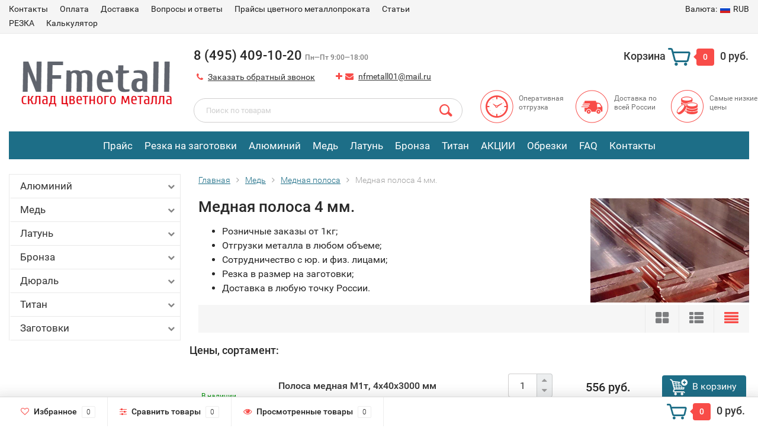

--- FILE ---
content_type: text/html; charset=utf-8
request_url: https://nfmetall.ru/med/mednaya-polosa/4-mm/
body_size: 244217
content:
<!DOCTYPE html><html lang="ru" prefix="og: http://ogp.me/ns#"><head><meta http-equiv="Content-Type" content="text/html; charset=utf-8"/><title>Медная полоса 4 мм.: цены от 556 руб. в Москве, купить в розницу, оптом
</title><meta name="description" content="Медная полоса 4 мм. в наличии на складе более 4 позиций. Продажа с резкой в размер, без переплат за остатки. Доставим по России со склада в Москве, звоните ☎ 8 (495) 117-10-20." /><meta name="viewport" content="width=1280" /><link rel="shortcut icon" href="/favicon.ico"/><!-- rss --><link rel="alternate" type="application/rss+xml" title="NFmetall.ru" href="https://nfmetall.ru/blog/rss/"><!-- CSS style--> <link rel="stylesheet" href="/wa-content/font/ruble/arial/fontface.css"><link rel="stylesheet" href="/wa-data/public/shop/themes/topshop/css/bootstrap.min.css?1.13.0"/><link rel="stylesheet" href="/wa-data/public/shop/themes/topshop/css/fonts/fonts.css?1.13.0"/><link rel="stylesheet" href="/wa-data/public/shop/themes/topshop/css/font-express/express.min.css?1.13.0"/><link rel="stylesheet" href="/wa-data/public/shop/themes/topshop/css/font-awesome/css/font-awesome.min.css?1.13.0"/><link rel="stylesheet" href="/wa-data/public/shop/themes/topshop/style-1.css?1.13.0"/><link rel="stylesheet" href="/wa-data/public/shop/themes/topshop/css/order.css?1.13.0"/><link rel="stylesheet" href="/wa-data/public/shop/themes/topshop/user.css?1.13.0"/><script src="/wa-data/public/shop/themes/topshop/js/jquery-1.11.1.min.js" ></script><script src="/wa-content/js/jquery/jquery-migrate-1.2.1.min.js"></script><script src="/wa-data/public/shop/themes/topshop/js/owl.carousel.min.js"></script><script src="/wa-data/public/shop/themes/topshop/js/jquery.scrollTo.js"></script><script src="/wa-content/js/jquery-ui/jquery.ui.core.min.js?v1.13.0"></script><script src="/wa-data/public/shop/themes/topshop/js/jquery.ui.widget.min.js?v1.13.0"></script><script src="/wa-data/public/shop/themes/topshop/js/jquery.ui.mouse.min.js?v1.13.0"></script><script src="/wa-content/js/jquery-ui/jquery.ui.slider.min.js?v1.13.0"></script><script src="/wa-data/public/shop/themes/topshop/js/jquery.cookie.js"></script><script src="/wa-data/public/shop/themes/topshop/js/lazy.load.js?v8.3.0.1769364258"></script><script src="/wa-data/public/shop/themes/topshop/js/jquery.ui.touch-punch.min.js?v8.3.0.1769364258"></script><script src="/wa-data/public/shop/themes/topshop/js/jquery.countdownTimer.min.js?v=1.13.0"></script><script src="/wa-data/public/shop/themes/topshop/shop.js"></script><!-- plugin hook: 'frontend_head' --><style>.container { max-width: 1280px; } body { background: #ffffff; } .thumbnail-catalog .image-block { height: 220px; line-height: 220px; } .thumbnail-catalog .image-block img { max-height: 200px; } .container-menu-h .menu-h { height:auto; } .container-menu-h .menu-h a { font-size:30px !important; }  .menu-h .tree a:after { font-size:26px;}</style><meta property="og:image" content="/wa-data/public/shop/themes/topshop/img/logo.png?1.13.0" /><meta property="og:type" content="article" />
<meta property="og:url" content="https://nfmetall.ru/med/mednaya-polosa/4-mm/" />
<meta property="og:title" content="Медная полоса 4 мм.: цены от 556 руб. в Москве, купить в розницу, оптом
" />
<meta property="og:description" content="Медная полоса 4 мм. в наличии на складе более 4 позиций. Продажа с резкой в размер, без переплат за остатки. Доставим по России со склада в Москве, звоните ☎ 8 (495) 117-10-20." />
<meta name="yandex-verification" content="a6db0f9dbf0363c8" />
<meta name="google-site-verification" content="16TRp5ilJTtdrzs0BE_SsObUPduhvZ_bMJ5cFXuvOMo" />
</head><body><div class="top-line"><div class="container"><div class="row"><div class="col-lg-7 col-md-6 col-sm-7 hidden-xs-down clone-top-menu"><ul class="menu-h-top"><li><a href="/kontakty/" title="Контакты" class="hidden">Контакты</a></li><li><a href="/oplata/" title="Оплата" class="hidden">Оплата</a></li><li><a href="/dostavka/" title="Доставка​" class="hidden">Доставка​</a></li><li><a href="/faq/" title="Вопросы и ответы" class="hidden">Вопросы и ответы</a></li><li><a href="/prays/" title="Прайсы цветного металлопроката" class="hidden">Прайсы цветного металлопроката</a></li><li class="tree"><a href="/articles/" title="Статьи" class="hidden">Статьи</a><ul class="menu-v"><li><a href="/articles/6.html" title="Алюминий" class="hidden">Алюминий</a></li><li><a href="/articles/33.html" title="Алюминий  Д16Т (дюраль)" class="hidden">Алюминий  Д16Т (дюраль)</a></li><li><a href="/articles/48.html" title="Алюминий Д16АТ" class="hidden">Алюминий Д16АТ</a></li><li><a href="/articles/47.html" title="Алюминий Д16АМ" class="hidden">Алюминий Д16АМ</a></li><li><a href="/articles/45.html" title="Алюминий АМг2" class="hidden">Алюминий АМг2</a></li><li><a href="/articles/49.html" title="Алюминий АМг2НР" class="hidden">Алюминий АМг2НР</a></li><li><a href="/articles/30.html" title="Алюминий АМг3" class="hidden">Алюминий АМг3</a></li><li><a href="/articles/46.html" title="Алюминий АМг5" class="hidden">Алюминий АМг5</a></li><li><a href="/articles/31.html" title="Алюминий АМг6" class="hidden">Алюминий АМг6</a></li><li><a href="/articles/39.html" title="Алюминий А5" class="hidden">Алюминий А5</a></li><li><a href="/articles/40.html" title="Алюминий А7" class="hidden">Алюминий А7</a></li><li><a href="/articles/44.html" title="Алюминий АМц" class="hidden">Алюминий АМц</a></li><li><a href="/articles/29.html" title="Алюминий АД1" class="hidden">Алюминий АД1</a></li><li><a href="/articles/32.html" title="Алюминий В95" class="hidden">Алюминий В95</a></li><li><a href="/articles/50.html" title="Алюминий АД31" class="hidden">Алюминий АД31</a></li><li><a href="/articles/35.html" title="Алюминий АК7" class="hidden">Алюминий АК7</a></li><li><a href="/articles/38.html" title="Алюминий АК9ч" class="hidden">Алюминий АК9ч</a></li><li><a href="/articles/36.html" title="Алюминий АК9М2" class="hidden">Алюминий АК9М2</a></li><li><a href="/articles/37.html" title="Алюминий АК12" class="hidden">Алюминий АК12</a></li><li><a href="/articles/alyuminiy-av87/" title="Алюминий АВ87" class="hidden">Алюминий АВ87</a></li><li><a href="/articles/43.html" title="Алюминий АВ91" class="hidden">Алюминий АВ91</a></li><li><a href="/articles/10.html" title="Медь" class="hidden">Медь</a></li><li><a href="/articles/26.html" title="Медь М1" class="hidden">Медь М1</a></li><li><a href="/articles/27.html" title="Медь М2" class="hidden">Медь М2</a></li><li><a href="/articles/28.html" title="Медь М3" class="hidden">Медь М3</a></li><li><a href="/articles/34.html" title="Медная кровля" class="hidden">Медная кровля</a></li><li><a href="/articles/11.html" title="Латунь" class="hidden">Латунь</a></li><li><a href="/articles/8.html" title="Латунь Л63" class="hidden">Латунь Л63</a></li><li><a href="/articles/9.html" title="Латунь ЛС59-1" class="hidden">Латунь ЛС59-1</a></li><li><a href="/articles/7.html" title="Бронза" class="hidden">Бронза</a></li><li><a href="/articles/16.html" title="Бронза БрАЖ9-4" class="hidden">Бронза БрАЖ9-4</a></li><li><a href="/articles/14.html" title="Бронза БрОЦ" class="hidden">Бронза БрОЦ</a></li><li><a href="/articles/13.html" title="Бронза БрБ2" class="hidden">Бронза БрБ2</a></li><li><a href="/articles/15.html" title="Бронза БрОЦ4-3" class="hidden">Бронза БрОЦ4-3</a></li><li><a href="/articles/18.html" title="Бронза БрОЦС" class="hidden">Бронза БрОЦС</a></li><li><a href="/articles/17.html" title="Бронза БрОФ" class="hidden">Бронза БрОФ</a></li><li><a href="/articles/bronza-brof10-1/" title="Бронза БрОФ10-1" class="hidden">Бронза БрОФ10-1</a></li><li><a href="/articles/20.html" title="Бронза БрКМц" class="hidden">Бронза БрКМц</a></li><li><a href="/articles/21.html" title="Бронза БрАЖН" class="hidden">Бронза БрАЖН</a></li><li><a href="/articles/22.html" title="Бронза БрАЖМц" class="hidden">Бронза БрАЖМц</a></li><li><a href="/articles/12.html" title="Титан" class="hidden">Титан</a></li><li><a href="/articles/23.html" title="Титан ВТ1-0" class="hidden">Титан ВТ1-0</a></li><li><a href="/articles/24.html" title="Титан ВТ5-1" class="hidden">Титан ВТ5-1</a></li><li><a href="/articles/25.html" title="Титан ВТ6" class="hidden">Титан ВТ6</a></li><li><a href="/articles/41.html" title="Виды металлов" class="hidden">Виды металлов</a></li></ul></li><li class="tree"><a href="/rezka/" title="РЕЗКА" class="hidden">РЕЗКА</a><ul class="menu-v"><li><a href="/rezka/alyuminiy/" title="Алюминий" class="hidden">Алюминий</a></li><li><a href="/rezka/med/" title="Медь" class="hidden">Медь</a></li><li><a href="/rezka/latun/" title="Латунь" class="hidden">Латунь</a></li><li><a href="/rezka/bronza/" title="Бронза" class="hidden">Бронза</a></li><li><a href="/rezka/lentochnopilnaya-rezka/" title="Ленточнопильная резка" class="hidden">Ленточнопильная резка</a></li><li><a href="/rezka/rezka-diskovoy-frezoy/" title="Резка дисковой фрезой" class="hidden">Резка дисковой фрезой</a></li><li><a href="/rezka/rubka-na-gilotine/" title="Рубка на гильотине" class="hidden">Рубка на гильотине</a></li><li><a href="/rezka/gidroabrazivnaya-rezka-metalla/" title="Гидроабразивная резка" class="hidden">Гидроабразивная резка</a></li></ul></li><li><a href="/kalkulyator/" title="Калькулятор" class="hidden">Калькулятор</a></li><li><a href="/sitemap/" title="Карта сайта" class="hidden1">Карта сайта</a></li></ul></div><div class="col-lg-5  col-md-6 col-sm-5 col-xs-12 text-lg-right text-md-right text-xs-center"><ul class="menu-h-top auth"><li class="currency"><a href="#" onClick="return false;"><i class="hidden-md-down">Валюта:</i><img src="/wa-data/public/shop/themes/topshop/img/flag_icon/rus.png" alt="RUB" class="current_currency">RUB</a><ul><li data-code="RUB" class="currency-change active"><a href="#"><img src="/wa-data/public/shop/themes/topshop/img/flag_icon/rus.png" alt="RUB">RUB</a></li><li data-code="USD" class="currency-change "><a href="#"><img src="/wa-data/public/shop/themes/topshop/img/flag_icon/usa.png" alt="USD">USD</a></li><li data-code="EUR" class="currency-change "><a href="#"><img src="/wa-data/public/shop/themes/topshop/img/flag_icon/eu.png" alt="EUR">EUR</a></li></ul></li></ul></div></div></div></div><div class="container"><div class="header"><div class="row to-table"><div class="col-lg-3 col-md-3 text-sm-center text-lg-left text-lg-center text-xs-center to-cell"><div class="logo-fix"><a href="/"><img src="/wa-data/public/shop/themes/topshop/img/logo.png?v1553173597" alt="NFmetall.ru"></a></div></div><div class="col-lg-9 col-md-9 to-cell"><div class="row"><div class="col-lg-7 col-md-7"><div class="phone text-lg-left text-md-left text-xs-center">8 (495) 409-10-20   <i>Пн—Пт 9:00—18:00</i></div><div class="phone-under-link  text-sm-center text-md-left text-lg-left hidden-xs-down"><div class='multiform-body is-popup' data-id='1' data-theme-id='0'><link rel="stylesheet" href="https://nfmetall.ru/wa-apps/multiform/css/frontend.css?v=4.3.1.1651046855"><script src="https://nfmetall.ru/wa-apps/multiform/js/frontend.js?v=4.3.1.1651046855"></script><script>
                    (function($) { 
                        $(function() { 
                            $.multiformFrontend.init({ 
                                url: "https://nfmetall.ru/multiform/handler/", 
                                appUrl: "https://nfmetall.ru/wa-apps/multiform/", 
                                locale: "ru_RU",
                                frontendLocaleStrings: {"":"project-id-version: multiform\npot-creation-date: 2019-08-29T11:29:26.306Z\nlast-translator: multiform\nlanguage-team: multiform\nmime-version: 1.0\ncontent-type: text/plain; charset=utf-8\ncontent-transfer-encoding: 8bit\nplural-forms: nplurals=3; plural=((((n%10)==1)&&((n%100)!=11))?(0):(((((n%10)>=2)&&((n%10)<=4))&&(((n%100)<10)||((n%100)>=20)))?(1):2));\n","Close":"Закрыть","Fill in the required fields":"Заполните обязательные поля формы","Added files are not valid":"Добавленные файлы содержат ошибки","Fix the errors above":"Исправьте ошибки, допущенные в форме","Please, wait, while data is saving":"Пожалуйста, подождите, идет сохранение данных","Files uploading":"Загрузка файлов","Saving":"Сохранение","Something wrong. Please, reload the page":"Произошла ошибка. Перезагрузите страницу","Data saved with errors":"Данные сохранены с ошибками","Wait, please. Redirecting":"Идет перенаправление","Loading":"Идет загрузка","Field is required":"Обязательное поле","Value must be more than ":"Значение должно быть больше, чем ","Value must be less than ":"Значение должно быть меньше, чем ","Value must be a multiple of ":"Значение должно кратно ","For example":"Например","You have to select at least %d checkboxes":"","Checkboxes cannot exceed %d selected values":"","You have to select at least 1 checkbox":["Вам необходимо выбрать хотя бы 1 вариант","Вам необходимо выбрать хотя бы {n} варианта","Вам необходимо выбрать хотя бы {n} вариантов"],"Checkboxes cannot exceed 1 selected value":["Выбранных значений не может быть больше 1","Выбранных значений не может быть больше {n}","Выбранных значений не может быть больше {n}"]}

                            }); 
                        }); 
                    })(jQuery)
                </script><script src="https://nfmetall.ru/wa-apps/multiform/js/jquery.mask.js"></script><script>(function($){$(function(){setTimeout(function(){MultiformScripts.initPhone($('#wahtmlcontrol_fields_field_2_1-1'));$(".multiform-wrap[data-uid='1-1']").trigger("multiform-loaded").trigger("multiform-loaded-1-1");})},1000)})(jQuery);</script><div class='multiform-popup-link'><span class="nobr"><i class="fa fa-phone"></i> <a href="#" id="call-back-button" class="call_back callback_plugin_handler">Заказать обратный звонок</a></span></div><div  class="multiform-wrap nfmetall order-call default-theme" data-id="1" data-action="https://nfmetall.ru/multiform/handler/" data-uid="1-1"><form  action="about:blank" class="multiform-gap-form" onsubmit="return false" method="post"><div class="multiform-title">Заказать обратный звонок</div><input type="hidden" name="_csrf" value="69765b223e8194.60510029" /><div class='multiform-gap-fields'><div  class="multiform-gap-field type-input s-required pos-hide mf-colm12" data-id="1" data-field-id="1" data-type="input" id="multiformField1_1-1"><div class='multiform-gap-name mf-colm4'>Ваше имя</div><div class='multiform-gap-value mf-colm8'><input id="wahtmlcontrol_fields_field_1_1-1" type="text" name="fields[field_1_1-1]"  class="textfield mf-colm6" value="" placeholder="Ваше имя *"></div></div><div  class="multiform-gap-field type-phone s-required pos-hide mf-colm12" data-id="2" data-field-id="2" data-type="phone" id="multiformField2_1-1"><div class='multiform-gap-name mf-colm4'>Телефон</div><div class='multiform-gap-value mf-colm8'><input id="wahtmlcontrol_fields_field_2_1-1" type="tel" name="fields[field_2_1-1]" data-field-mask = "+7 (000) 000-00-00" data-field-mask-casein="i" data-field-mask-error="Введите корректный формат телефона: +7 (000) 000-00-00"  class="textfield mf-colm6 f-mask" value="" placeholder="Телефон *"></div></div><div  class="multiform-gap-field type-button pos-hide mf-colm12" data-id="3" data-field-id="3" data-type="button" id="multiformField3_1-1"><div class='multiform-gap-value mf-colm12'><button data-submit  class="btn btn-primary mf-colm12 mf-colm6" onclick="ym(71350159,reachGoal,zvon);">Заказать</button></div></div><div class='multiform-errorfld'>
                        <em class='errormsg'></em>
                  </div></div><input type='hidden' name='form_id' value ='1' /><input type='hidden' name='form_uid' value ='1-1' /></form></div></div><span class="nobr"><i class="fa fa-plus"></i></span><span class="nobr"><i class="fa fa-envelope"></i> <a href="mailto:nfmetall01@mail.ru">nfmetall01@mail.ru</a></span></div></div><div class="col-lg-5 col-md-5 text-lg-right text-md-right text-sm-center text-xs-center"><div class="cart-block hidden-xs-down"><a href="/order/"><span class="hidden-lg-down">Корзина</span>  <span class="icon-red_icon_cart"></span> <span class="cart-box cart-count">0</span> <span class="cart-total">0 руб.</span></a><div class="popup"><div class="loading-cart"></div></div><script>$(function(){$(".cart-block").hover(function () {$('.popup .loading-cart').html("");$('.popup .loading-cart').load('/cart/?'+ Math.random() + ' .cart-popup', function(){$(".loading").remove();$('.cart-product-one .delete').on('click', function () {var tr = $(this).closest('div.cart-product-one');$.post('/cart/delete/', {id : tr.data('id')}, function (response) {tr.slideUp();$(".cart-count").html(response.data.count);$(".cart-total").html(response.data.total);if (response.data.count == 0) {$(".popup-total").remove();$(".empty").show();}}, "json");return false;});});});});</script></div></div></div><div class="row"><div class="col-lg-6 col-md-4"><div class="search search-show hidden-xs-down"><form method="get" action="/search/" data-search="/search/"><input class="livesearch" id="search" name="query" autocomplete="off" type="text" placeholder="Поиск по товарам" ><button type="submit" class="search_button"><i class="icon-icon_search"></i></button><div class="search-popup"></div></form></div></div><div class="col-lg-6 col-md-8 hidden-sm-down"><div class="promo"><div class="row"><div class="col-lg-4 col-md-4"><i class="icon-promo icon-red_promo_30"></i><p>Оперативная отгрузка</p></div><div class="col-lg-4  col-md-4"><i class="icon-promo icon-red_promo_5"></i><p>Доставка по всей России</p></div><div class="col-lg-4  col-md-4"><i class="icon-promo icon-red_promo_24"></i><p>Самые низкие цены</p></div></div></div></div></div></div></div></div></div><div class="container  hidden-md-down"><!-- wa-apps links --><div class="container-menu-h"><ul class="menu-h-tree"><li><a href="/prays/">Прайс</a></li><li><a href="/rezka/">Резка на заготовки</a></li><li><a href="/alyuminiy/">Алюминий</a></li><li><a href="/med/">Медь</a></li><li><a href="/latun/">Латунь</a></li><li><a href="/bonza/">Бронза</a></li><li><a href="/titan/">Титан</a></li><li><a href="">АКЦИИ</a></li><li><a href="">Обрезки</a></li><li><a href="/faq/">FAQ</a></li><li><a href="/kontakty/">Контакты</a></li></ul></div></div><div class="hidden-xs-up shop-catalog"><noindex><ul class="menu-h"><li class="tree"><a rel="nofollow" href="/alyuminiy/" title="Алюминий" class="">Алюминий</a><ul class="menu-v"><li class="tree"><a rel="nofollow" href="/alyuminiy/alyuminievyy-list/" title="Алюминиевый лист" class="">Алюминиевый лист</a><ul class="menu-v"><li><a rel="nofollow" href="/alyuminiy/alyuminievyy-list/perforirovannyy/" title="Перфорированный" class="">Перфорированный</a></li><li><a rel="nofollow" href="/alyuminiy/alyuminievyy-list/gladkiy/" title="Гладкий" class="">Гладкий</a></li><li class="tree"><a rel="nofollow" href="/alyuminiy/alyuminievyy-list/riflenyy/" title="Рифленый" class="">Рифленый</a><ul class="menu-v"><li><a rel="nofollow" href="/alyuminiy/alyuminievyy-list/riflenyy/amg2n2/" title="АМГ2Н2" class="">АМГ2Н2</a></li><li><a rel="nofollow" href="/alyuminiy/alyuminievyy-list/riflenyy/amg2n2r/" title="АМГ2Н2Р" class="">АМГ2Н2Р</a></li><li><a rel="nofollow" href="/alyuminiy/alyuminievyy-list/riflenyy/vd1am/" title="ВД1АМ" class="">ВД1АМ</a></li><li><a rel="nofollow" href="/alyuminiy/alyuminievyy-list/riflenyy/vd1an/" title="ВД1АН" class="">ВД1АН</a></li><li><a rel="nofollow" href="/alyuminiy/alyuminievyy-list/riflenyy/1105an2/" title="1105АН2" class="">1105АН2</a></li><li><a rel="nofollow" href="/alyuminiy/alyuminievyy-list/riflenyy/1050an2/" title="1050АН2" class="">1050АН2</a></li><li><a rel="nofollow" href="/alyuminiy/alyuminievyy-list/riflenyy/12-mm/" title="1,2 мм" class="">1,2 мм</a></li><li><a rel="nofollow" href="/alyuminiy/alyuminievyy-list/riflenyy/14-mm/" title="1,4 мм" class="">1,4 мм</a></li><li><a rel="nofollow" href="/alyuminiy/alyuminievyy-list/riflenyy/15-mm/" title="1,5 мм" class="">1,5 мм</a></li><li><a rel="nofollow" href="/alyuminiy/alyuminievyy-list/riflenyy/18-mm/" title="1,8 мм" class="">1,8 мм</a></li><li><a rel="nofollow" href="/alyuminiy/alyuminievyy-list/riflenyy/2-mm/" title="2 мм" class="">2 мм</a></li><li><a rel="nofollow" href="/alyuminiy/alyuminievyy-list/riflenyy/25-mm/" title="2,5 мм" class="">2,5 мм</a></li><li><a rel="nofollow" href="/alyuminiy/alyuminievyy-list/riflenyy/28-mm/" title="2,8 мм" class="">2,8 мм</a></li><li><a rel="nofollow" href="/alyuminiy/alyuminievyy-list/riflenyy/3-mm/" title="3 мм" class="">3 мм</a></li><li><a rel="nofollow" href="/alyuminiy/alyuminievyy-list/riflenyy/38-mm/" title="3,8 мм" class="">3,8 мм</a></li><li><a rel="nofollow" href="/alyuminiy/alyuminievyy-list/riflenyy/4-mm/" title="4 мм" class="">4 мм</a></li><li><a rel="nofollow" href="/alyuminiy/alyuminievyy-list/riflenyy/almaz-diamant/" title="Алмаз, диамант" class="">Алмаз, диамант</a></li><li class="tree"><a rel="nofollow" href="/alyuminiy/alyuminievyy-list/riflenyy/kvintet/" title="Квинтет" class="">Квинтет</a><ul class="menu-v"><li><a rel="nofollow" href="/alyuminiy/alyuminievyy-list/riflenyy/kvintet/12-mm/" title="1,2 мм" class="">1,2 мм</a></li><li><a rel="nofollow" href="/alyuminiy/alyuminievyy-list/riflenyy/kvintet/15/" title="1,5 мм" class="">1,5 мм</a></li><li><a rel="nofollow" href="/alyuminiy/alyuminievyy-list/riflenyy/kvintet/18/" title="1,8 мм" class="">1,8 мм</a></li><li><a rel="nofollow" href="/alyuminiy/alyuminievyy-list/riflenyy/kvintet/2-mm/" title="2 мм" class="">2 мм</a></li><li><a rel="nofollow" href="/alyuminiy/alyuminievyy-list/riflenyy/kvintet/25-mm/" title="2,5 мм" class="">2,5 мм</a></li><li><a rel="nofollow" href="/alyuminiy/alyuminievyy-list/riflenyy/kvintet/3-mm/" title="3 мм" class="">3 мм</a></li><li><a rel="nofollow" href="/alyuminiy/alyuminievyy-list/riflenyy/kvintet/4-mm/" title="4 мм" class="">4 мм</a></li></ul></li></ul></li><li class="tree"><a rel="nofollow" href="/alyuminiy/alyuminievyy-list/gofrirovannyy/" title="Гофрированный" class="">Гофрированный</a><ul class="menu-v"><li><a rel="nofollow" href="/alyuminiy/alyuminievyy-list/gofrirovannyy/08-mm/" title="0,8 мм" class="">0,8 мм</a></li><li><a rel="nofollow" href="/alyuminiy/alyuminievyy-list/gofrirovannyy/09-mm/" title="0,9 мм" class="">0,9 мм</a></li><li><a rel="nofollow" href="/alyuminiy/alyuminievyy-list/gofrirovannyy/1-mm/" title="1 мм" class="">1 мм</a></li><li><a rel="nofollow" href="/alyuminiy/alyuminievyy-list/gofrirovannyy/11-mm/" title="1,1 мм" class="">1,1 мм</a></li><li><a rel="nofollow" href="/alyuminiy/alyuminievyy-list/gofrirovannyy/12-mm_1/" title="1,2 мм" class="">1,2 мм</a></li></ul></li><li><a rel="nofollow" href="/alyuminiy/alyuminievyy-list/05-mm/" title="0,5 мм" class="">0,5 мм</a></li><li><a rel="nofollow" href="/alyuminiy/alyuminievyy-list/06-mm/" title="0,6 мм" class="">0,6 мм</a></li><li><a rel="nofollow" href="/alyuminiy/alyuminievyy-list/08-mm/" title="0,8 мм" class="">0,8 мм</a></li><li><a rel="nofollow" href="/alyuminiy/alyuminievyy-list/09-mm/" title="0,9 мм" class="">0,9 мм</a></li><li><a rel="nofollow" href="/alyuminiy/alyuminievyy-list/1-mm/" title="1 мм" class="">1 мм</a></li><li><a rel="nofollow" href="/alyuminiy/alyuminievyy-list/11-mm/" title="1,1 мм" class="">1,1 мм</a></li><li><a rel="nofollow" href="/alyuminiy/alyuminievyy-list/12-mm/" title="1,2 мм" class="">1,2 мм</a></li><li><a rel="nofollow" href="/alyuminiy/alyuminievyy-list/15-mm/" title="1,5 мм" class="">1,5 мм</a></li><li><a rel="nofollow" href="/alyuminiy/alyuminievyy-list/18-mm/" title="1,8 мм" class="">1,8 мм</a></li><li><a rel="nofollow" href="/alyuminiy/alyuminievyy-list/2-mm/" title="2 мм" class="">2 мм</a></li><li><a rel="nofollow" href="/alyuminiy/alyuminievyy-list/25-mm/" title="2,5 мм" class="">2,5 мм</a></li><li><a rel="nofollow" href="/alyuminiy/alyuminievyy-list/28-mm/" title="2,8 мм" class="">2,8 мм</a></li><li><a rel="nofollow" href="/alyuminiy/alyuminievyy-list/3-mm/" title="3 мм" class="">3 мм</a></li><li><a rel="nofollow" href="/alyuminiy/alyuminievyy-list/35-mm/" title="3,5 мм" class="">3,5 мм</a></li><li><a rel="nofollow" href="/alyuminiy/alyuminievyy-list/38-mm/" title="3,8 мм" class="">3,8 мм</a></li><li><a rel="nofollow" href="/alyuminiy/alyuminievyy-list/4-mm/" title="4 мм" class="">4 мм</a></li><li><a rel="nofollow" href="/alyuminiy/alyuminievyy-list/5-mm/" title="5 мм" class="">5 мм</a></li><li><a rel="nofollow" href="/alyuminiy/alyuminievyy-list/6-mm/" title="6 мм" class="">6 мм</a></li><li><a rel="nofollow" href="/alyuminiy/alyuminievyy-list/8-mm/" title="8 мм" class="">8 мм</a></li><li><a rel="nofollow" href="/alyuminiy/alyuminievyy-list/10-mm/" title="10 мм" class="">10 мм</a></li><li><a rel="nofollow" href="/alyuminiy/alyuminievyy-list/d16at/" title="Д16Ат" class="">Д16Ат</a></li><li><a rel="nofollow" href="/alyuminiy/alyuminievyy-list/d16am/" title="Д16Ам" class="">Д16Ам</a></li><li><a rel="nofollow" href="/alyuminiy/alyuminievyy-list/a5/" title="А5" class="">А5</a></li><li><a rel="nofollow" href="/alyuminiy/alyuminievyy-list/a5m/" title="А5м" class="">А5м</a></li><li><a rel="nofollow" href="/alyuminiy/alyuminievyy-list/a5n/" title="А5н" class="">А5н</a></li><li><a rel="nofollow" href="/alyuminiy/alyuminievyy-list/a5n2/" title="А5Н2" class="">А5Н2</a></li><li><a rel="nofollow" href="/alyuminiy/alyuminievyy-list/amg5m/" title="АМГ5м" class="">АМГ5м</a></li><li><a rel="nofollow" href="/alyuminiy/alyuminievyy-list/amg2m/" title="АМГ2м" class="">АМГ2м</a></li><li><a rel="nofollow" href="/alyuminiy/alyuminievyy-list/amg2n/" title="АМГ2н" class="">АМГ2н</a></li><li><a rel="nofollow" href="/alyuminiy/alyuminievyy-list/amg2n2/" title="АМГ2Н2" class="">АМГ2Н2</a></li><li><a rel="nofollow" href="/alyuminiy/alyuminievyy-list/amg2n2r/" title="АМГ2Н2Р" class="">АМГ2Н2Р</a></li><li><a rel="nofollow" href="/alyuminiy/alyuminievyy-list/amg3m/" title="АМГ3м" class="">АМГ3м</a></li><li><a rel="nofollow" href="/alyuminiy/alyuminievyy-list/amg3n2/" title="АМГ3Н2" class="">АМГ3Н2</a></li><li><a rel="nofollow" href="/alyuminiy/alyuminievyy-list/amg6m/" title="АМГ6м" class="">АМГ6м</a></li><li><a rel="nofollow" href="/alyuminiy/alyuminievyy-list/amg6bm/" title="АМГ6Бм" class="">АМГ6Бм</a></li><li><a rel="nofollow" href="/alyuminiy/alyuminievyy-list/amg61bm/" title="АМг61БМ" class="">АМг61БМ</a></li><li><a rel="nofollow" href="/alyuminiy/alyuminievyy-list/ad/" title="АД" class="">АД</a></li><li><a rel="nofollow" href="/alyuminiy/alyuminievyy-list/adm/" title="АДм" class="">АДм</a></li><li><a rel="nofollow" href="/alyuminiy/alyuminievyy-list/ad1m/" title="АД1м" class="">АД1м</a></li><li><a rel="nofollow" href="/alyuminiy/alyuminievyy-list/ad1n/" title="АД1н" class="">АД1н</a></li><li><a rel="nofollow" href="/alyuminiy/alyuminievyy-list/amtsm/" title="АМЦм" class="">АМЦм</a></li><li><a rel="nofollow" href="/alyuminiy/alyuminievyy-list/amtsn2/" title="АМЦн2" class="">АМЦн2</a></li><li><a rel="nofollow" href="/alyuminiy/alyuminievyy-list/1050an2/" title="1050АН2" class="">1050АН2</a></li><li><a rel="nofollow" href="/alyuminiy/alyuminievyy-list/1105am/" title="1105Ам" class="">1105Ам</a></li><li><a rel="nofollow" href="/alyuminiy/alyuminievyy-list/1105an/" title="1105Ан" class="">1105Ан</a></li><li><a rel="nofollow" href="/alyuminiy/alyuminievyy-list/1105an2/" title="1105АН2" class="">1105АН2</a></li><li><a rel="nofollow" href="/alyuminiy/alyuminievyy-list/1561bm/" title="1561БМ" class="">1561БМ</a></li><li><a rel="nofollow" href="/alyuminiy/alyuminievyy-list/vd1a/" title="ВД1А" class="">ВД1А</a></li><li><a rel="nofollow" href="/alyuminiy/alyuminievyy-list/vd1am/" title="ВД1Ам" class="">ВД1Ам</a></li><li><a rel="nofollow" href="/alyuminiy/alyuminievyy-list/vd1an/" title="ВД1АН" class="">ВД1АН</a></li><li><a rel="nofollow" href="/alyuminiy/alyuminievyy-list/vd1an2/" title="ВД1АН2" class="">ВД1АН2</a></li></ul></li><li class="tree"><a rel="nofollow" href="/alyuminiy/alyuminievyy-kvadrat/" title="Алюминиевый квадрат" class="">Алюминиевый квадрат</a><ul class="menu-v"><li><a rel="nofollow" href="/alyuminiy/alyuminievyy-kvadrat/10kh10/" title="10х10 мм" class="">10х10 мм</a></li><li><a rel="nofollow" href="/alyuminiy/alyuminievyy-kvadrat/12x12/" title="12x12 мм" class="">12x12 мм</a></li><li><a rel="nofollow" href="/alyuminiy/alyuminievyy-kvadrat/14x14/" title="14x14 мм" class="">14x14 мм</a></li><li><a rel="nofollow" href="/alyuminiy/alyuminievyy-kvadrat/15x15/" title="15x15 мм" class="">15x15 мм</a></li><li><a rel="nofollow" href="/alyuminiy/alyuminievyy-kvadrat/16x16/" title="16x16 мм" class="">16x16 мм</a></li><li><a rel="nofollow" href="/alyuminiy/alyuminievyy-kvadrat/17x17/" title="17x17 мм" class="">17x17 мм</a></li><li><a rel="nofollow" href="/alyuminiy/alyuminievyy-kvadrat/22x22/" title="22x22 мм" class="">22x22 мм</a></li><li><a rel="nofollow" href="/alyuminiy/alyuminievyy-kvadrat/25x25/" title="25x25 мм" class="">25x25 мм</a></li><li><a rel="nofollow" href="/alyuminiy/alyuminievyy-kvadrat/30x30/" title="30x30 мм" class="">30x30 мм</a></li><li><a rel="nofollow" href="/alyuminiy/alyuminievyy-kvadrat/32x32/" title="32x32 мм" class="">32x32 мм</a></li><li><a rel="nofollow" href="/alyuminiy/alyuminievyy-kvadrat/35x35/" title="35x35 мм" class="">35x35 мм</a></li><li><a rel="nofollow" href="/alyuminiy/alyuminievyy-kvadrat/40x40/" title="40x40 мм" class="">40x40 мм</a></li><li><a rel="nofollow" href="/alyuminiy/alyuminievyy-kvadrat/50x50/" title="50x50 мм" class="">50x50 мм</a></li><li><a rel="nofollow" href="/alyuminiy/alyuminievyy-kvadrat/55x55/" title="55x55 мм" class="">55x55 мм</a></li><li><a rel="nofollow" href="/alyuminiy/alyuminievyy-kvadrat/60x60/" title="60x60 мм" class="">60x60 мм</a></li><li><a rel="nofollow" href="/alyuminiy/alyuminievyy-kvadrat/65x65/" title="65x65 мм" class="">65x65 мм</a></li><li><a rel="nofollow" href="/alyuminiy/alyuminievyy-kvadrat/70x70/" title="70x70 мм" class="">70x70 мм</a></li><li><a rel="nofollow" href="/alyuminiy/alyuminievyy-kvadrat/80x80/" title="80x80 мм" class="">80x80 мм</a></li><li><a rel="nofollow" href="/alyuminiy/alyuminievyy-kvadrat/120x120/" title="120x120 мм" class="">120x120 мм</a></li><li><a rel="nofollow" href="/alyuminiy/alyuminievyy-kvadrat/d16t/" title="Д16Т" class="">Д16Т</a></li></ul></li><li><a rel="nofollow" href="/alyuminiy/alyuminievye-zagotovki/" title="Алюминиевые заготовки" class="">Алюминиевые заготовки</a></li><li class="tree"><a rel="nofollow" href="/alyuminiy/alyuminievaya-plita/" title="Алюминиевая плита" class="">Алюминиевая плита</a><ul class="menu-v"><li><a rel="nofollow" href="/alyuminiy/alyuminievaya-plita/12-mm/" title="12 мм" class="">12 мм</a></li><li><a rel="nofollow" href="/alyuminiy/alyuminievaya-plita/14-mm/" title="14 мм" class="">14 мм</a></li><li><a rel="nofollow" href="/alyuminiy/alyuminievaya-plita/16-mm/" title="16 мм" class="">16 мм</a></li><li><a rel="nofollow" href="/alyuminiy/alyuminievaya-plita/18-mm/" title="18 мм" class="">18 мм</a></li><li><a rel="nofollow" href="/alyuminiy/alyuminievaya-plita/20-mm/" title="20 мм" class="">20 мм</a></li><li><a rel="nofollow" href="/alyuminiy/alyuminievaya-plita/25-mm/" title="25 мм" class="">25 мм</a></li><li><a rel="nofollow" href="/alyuminiy/alyuminievaya-plita/30-mm/" title="30 мм" class="">30 мм</a></li><li><a rel="nofollow" href="/alyuminiy/alyuminievaya-plita/35-mm/" title="35 мм" class="">35 мм</a></li><li><a rel="nofollow" href="/alyuminiy/alyuminievaya-plita/40-mm/" title="40 мм" class="">40 мм</a></li><li><a rel="nofollow" href="/alyuminiy/alyuminievaya-plita/45-mm/" title="45 мм" class="">45 мм</a></li><li><a rel="nofollow" href="/alyuminiy/alyuminievaya-plita/50-mm/" title="50 мм" class="">50 мм</a></li><li><a rel="nofollow" href="/alyuminiy/alyuminievaya-plita/55-mm/" title="55 мм" class="">55 мм</a></li><li><a rel="nofollow" href="/alyuminiy/alyuminievaya-plita/60-mm/" title="60 мм" class="">60 мм</a></li><li><a rel="nofollow" href="/alyuminiy/alyuminievaya-plita/65-mm/" title="65 мм" class="">65 мм</a></li><li><a rel="nofollow" href="/alyuminiy/alyuminievaya-plita/70-mm/" title="70 мм" class="">70 мм</a></li><li><a rel="nofollow" href="/alyuminiy/alyuminievaya-plita/75-mm/" title="75 мм" class="">75 мм</a></li><li><a rel="nofollow" href="/alyuminiy/alyuminievaya-plita/80-mm/" title="80 мм" class="">80 мм</a></li><li><a rel="nofollow" href="/alyuminiy/alyuminievaya-plita/90-mm/" title="90 мм" class="">90 мм</a></li><li><a rel="nofollow" href="/alyuminiy/alyuminievaya-plita/100-mm/" title="100 мм" class="">100 мм</a></li><li><a rel="nofollow" href="/alyuminiy/alyuminievaya-plita/110-mm/" title="110 мм" class="">110 мм</a></li><li><a rel="nofollow" href="/alyuminiy/alyuminievaya-plita/115-mm/" title="115 мм" class="">115 мм</a></li><li><a rel="nofollow" href="/alyuminiy/alyuminievaya-plita/120-mm/" title="120 мм" class="">120 мм</a></li><li><a rel="nofollow" href="/alyuminiy/alyuminievaya-plita/125-mm/" title="125 мм" class="">125 мм</a></li><li><a rel="nofollow" href="/alyuminiy/alyuminievaya-plita/130-mm/" title="130 мм" class="">130 мм</a></li><li><a rel="nofollow" href="/alyuminiy/alyuminievaya-plita/135-mm/" title="135 мм" class="">135 мм</a></li><li><a rel="nofollow" href="/alyuminiy/alyuminievaya-plita/140-mm/" title="140 мм" class="">140 мм</a></li><li><a rel="nofollow" href="/alyuminiy/alyuminievaya-plita/145-mm/" title="145 мм" class="">145 мм</a></li><li><a rel="nofollow" href="/alyuminiy/alyuminievaya-plita/150-mm/" title="150 мм" class="">150 мм</a></li><li><a rel="nofollow" href="/alyuminiy/alyuminievaya-plita/155-mm/" title="155 мм" class="">155 мм</a></li><li><a rel="nofollow" href="/alyuminiy/alyuminievaya-plita/160-mm/" title="160 мм" class="">160 мм</a></li><li><a rel="nofollow" href="/alyuminiy/alyuminievaya-plita/165-mm/" title="165 мм" class="">165 мм</a></li><li><a rel="nofollow" href="/alyuminiy/alyuminievaya-plita/170-mm/" title="170 мм" class="">170 мм</a></li><li><a rel="nofollow" href="/alyuminiy/alyuminievaya-plita/180-mm/" title="180 мм" class="">180 мм</a></li><li><a rel="nofollow" href="/alyuminiy/alyuminievaya-plita/190-mm/" title="190 мм" class="">190 мм</a></li><li><a rel="nofollow" href="/alyuminiy/alyuminievaya-plita/200-mm/" title="200 мм" class="">200 мм</a></li><li><a rel="nofollow" href="/alyuminiy/alyuminievaya-plita/210-mm/" title="210 мм" class="">210 мм</a></li><li><a rel="nofollow" href="/alyuminiy/alyuminievaya-plita/220-mm/" title="220 мм" class="">220 мм</a></li><li><a rel="nofollow" href="/alyuminiy/alyuminievaya-plita/230-mm/" title="230 мм" class="">230 мм</a></li><li><a rel="nofollow" href="/alyuminiy/alyuminievaya-plita/240-mm/" title="240 мм" class="">240 мм</a></li><li><a rel="nofollow" href="/alyuminiy/alyuminievaya-plita/250-mm/" title="250 мм" class="">250 мм</a></li><li><a rel="nofollow" href="/alyuminiy/alyuminievaya-plita/260-mm/" title="260 мм" class="">260 мм</a></li><li><a rel="nofollow" href="/alyuminiy/alyuminievaya-plita/d16/" title="Плиты Д16" class="">Плиты Д16</a></li><li><a rel="nofollow" href="/alyuminiy/alyuminievaya-plita/d16t/" title="Плиты Д16Т" class="">Плиты Д16Т</a></li><li><a rel="nofollow" href="/alyuminiy/alyuminievaya-plita/alyuminievaya-plita-d16b/" title="Плиты Д16Б" class="">Плиты Д16Б</a></li><li><a rel="nofollow" href="/alyuminiy/alyuminievaya-plita/amg5/" title="Плиты АМГ5" class="">Плиты АМГ5</a></li><li><a rel="nofollow" href="/alyuminiy/alyuminievaya-plita/amg6/" title="Плиты АМГ6" class="">Плиты АМГ6</a></li><li><a rel="nofollow" href="/alyuminiy/alyuminievaya-plita/amg2/" title="Плиты АМГ2" class="">Плиты АМГ2</a></li><li><a rel="nofollow" href="/alyuminiy/alyuminievaya-plita/amg3/" title="Плиты АМГ3" class="">Плиты АМГ3</a></li><li><a rel="nofollow" href="/alyuminiy/alyuminievaya-plita/alyuminievaya-plita-ad1/" title="Плиты АД1" class="">Плиты АД1</a></li><li><a rel="nofollow" href="/alyuminiy/alyuminievaya-plita/amtz/" title="Плиты АМЦ" class="">Плиты АМЦ</a></li><li><a rel="nofollow" href="/alyuminiy/alyuminievaya-plita/1105/" title="Плиты 1105" class="">Плиты 1105</a></li><li><a rel="nofollow" href="/alyuminiy/alyuminievaya-plita/alyuminievaya-plita-1561/" title="Плиты 1561" class="">Плиты 1561</a></li><li><a rel="nofollow" href="/alyuminiy/alyuminievaya-plita/alyuminievaya-plita-1561b/" title="Плиты 1561Б" class="">Плиты 1561Б</a></li><li><a rel="nofollow" href="/alyuminiy/alyuminievaya-plita/ak4-1,-1t,-1t1/" title="Плиты АК4-1, 1Т, 1Т1" class="">Плиты АК4-1, 1Т, 1Т1</a></li><li><a rel="nofollow" href="/alyuminiy/alyuminievaya-plita/ak4-1cht/" title="Плиты АК4-1ЧТ" class="">Плиты АК4-1ЧТ</a></li><li><a rel="nofollow" href="/alyuminiy/alyuminievaya-plita/alyuminievaya-plita-v95b/" title="Плиты В95Б" class="">Плиты В95Б</a></li><li><a rel="nofollow" href="/alyuminiy/alyuminievaya-plita/v95t1/" title="Плиты В95Т1" class="">Плиты В95Т1</a></li></ul></li><li class="tree"><a rel="nofollow" href="/alyuminiy/alyuminievyy-prutok/" title="Алюминиевый пруток" class="">Алюминиевый пруток</a><ul class="menu-v"><li class="tree"><a rel="nofollow" href="/alyuminiy/alyuminievyy-prutok/kruglye-prutki/" title="Круглые прутки" class="">Круглые прутки</a><ul class="menu-v"><li><a rel="nofollow" href="/alyuminiy/alyuminievyy-prutok/kruglye-prutki/d16t/" title="Д16Т" class="">Д16Т</a></li><li><a rel="nofollow" href="/alyuminiy/alyuminievyy-prutok/kruglye-prutki/d16/" title="Д16" class="">Д16</a></li><li><a rel="nofollow" href="/alyuminiy/alyuminievyy-prutok/kruglye-prutki/d1t/" title="Д1Т" class="">Д1Т</a></li><li><a rel="nofollow" href="/alyuminiy/alyuminievyy-prutok/kruglye-prutki/amg5/" title="АМГ5" class="">АМГ5</a></li><li><a rel="nofollow" href="/alyuminiy/alyuminievyy-prutok/kruglye-prutki/amg6/" title="АМГ6" class="">АМГ6</a></li><li><a rel="nofollow" href="/alyuminiy/alyuminievyy-prutok/kruglye-prutki/amg3/" title="АМГ3" class="">АМГ3</a></li><li><a rel="nofollow" href="/alyuminiy/alyuminievyy-prutok/kruglye-prutki/ad1/" title="АД1" class="">АД1</a></li><li><a rel="nofollow" href="/alyuminiy/alyuminievyy-prutok/kruglye-prutki/v95/" title="В95" class="">В95</a></li><li><a rel="nofollow" href="/alyuminiy/alyuminievyy-prutok/kruglye-prutki/v95t1/" title="В95Т1" class="">В95Т1</a></li><li><a rel="nofollow" href="/alyuminiy/alyuminievyy-prutok/kruglye-prutki/amts/" title="АМЦ" class="">АМЦ</a></li></ul></li><li class="tree"><a rel="nofollow" href="/alyuminiy/alyuminievyy-prutok/kvadratnye-prutki/" title="Квадратные прутки" class="">Квадратные прутки</a><ul class="menu-v"><li><a rel="nofollow" href="/alyuminiy/alyuminievyy-prutok/kvadratnye-prutki/d16/" title="Д16" class="">Д16</a></li><li><a rel="nofollow" href="/alyuminiy/alyuminievyy-prutok/kvadratnye-prutki/d16t/" title="Д16Т" class="">Д16Т</a></li></ul></li><li><a rel="nofollow" href="/alyuminiy/alyuminievyy-prutok/10-mm/" title="10 мм" class="">10 мм</a></li><li><a rel="nofollow" href="/alyuminiy/alyuminievyy-prutok/12-mm/" title="12 мм" class="">12 мм</a></li><li><a rel="nofollow" href="/alyuminiy/alyuminievyy-prutok/14-mm/" title="14 мм" class="">14 мм</a></li><li><a rel="nofollow" href="/alyuminiy/alyuminievyy-prutok/15-mm/" title="15 мм" class="">15 мм</a></li><li><a rel="nofollow" href="/alyuminiy/alyuminievyy-prutok/16-mm/" title="16 мм" class="">16 мм</a></li><li><a rel="nofollow" href="/alyuminiy/alyuminievyy-prutok/18-mm/" title="18 мм" class="">18 мм</a></li><li><a rel="nofollow" href="/alyuminiy/alyuminievyy-prutok/20-mm/" title="20 мм" class="">20 мм</a></li><li><a rel="nofollow" href="/alyuminiy/alyuminievyy-prutok/25-mm/" title="25 мм" class="">25 мм</a></li><li><a rel="nofollow" href="/alyuminiy/alyuminievyy-prutok/30-mm/" title="30 мм" class="">30 мм</a></li><li><a rel="nofollow" href="/alyuminiy/alyuminievyy-prutok/35-mm/" title="35 мм" class="">35 мм</a></li><li><a rel="nofollow" href="/alyuminiy/alyuminievyy-prutok/40-mm/" title="40 мм" class="">40 мм</a></li><li><a rel="nofollow" href="/alyuminiy/alyuminievyy-prutok/45/" title="45 мм" class="">45 мм</a></li><li><a rel="nofollow" href="/alyuminiy/alyuminievyy-prutok/50-mm/" title="50 мм" class="">50 мм</a></li><li><a rel="nofollow" href="/alyuminiy/alyuminievyy-prutok/55-mm/" title="55 мм" class="">55 мм</a></li><li><a rel="nofollow" href="/alyuminiy/alyuminievyy-prutok/60-mm/" title="60 мм" class="">60 мм</a></li><li><a rel="nofollow" href="/alyuminiy/alyuminievyy-prutok/65-mm/" title="65 мм" class="">65 мм</a></li><li><a rel="nofollow" href="/alyuminiy/alyuminievyy-prutok/70-mm/" title="70 мм" class="">70 мм</a></li><li><a rel="nofollow" href="/alyuminiy/alyuminievyy-prutok/75-mm/" title="75 мм" class="">75 мм</a></li><li><a rel="nofollow" href="/alyuminiy/alyuminievyy-prutok/80-mm/" title="80 мм" class="">80 мм</a></li><li><a rel="nofollow" href="/alyuminiy/alyuminievyy-prutok/85-mm/" title="85 мм" class="">85 мм</a></li><li><a rel="nofollow" href="/alyuminiy/alyuminievyy-prutok/90-mm/" title="90 мм" class="">90 мм</a></li><li><a rel="nofollow" href="/alyuminiy/alyuminievyy-prutok/95-mm/" title="95 мм" class="">95 мм</a></li><li><a rel="nofollow" href="/alyuminiy/alyuminievyy-prutok/100-mm/" title="100 мм" class="">100 мм</a></li><li><a rel="nofollow" href="/alyuminiy/alyuminievyy-prutok/105-mm/" title="105 мм" class="">105 мм</a></li><li><a rel="nofollow" href="/alyuminiy/alyuminievyy-prutok/110-mm/" title="110 мм" class="">110 мм</a></li><li><a rel="nofollow" href="/alyuminiy/alyuminievyy-prutok/115-mm/" title="115 мм" class="">115 мм</a></li><li><a rel="nofollow" href="/alyuminiy/alyuminievyy-prutok/120-mm/" title="120 мм" class="">120 мм</a></li><li><a rel="nofollow" href="/alyuminiy/alyuminievyy-prutok/130-mm/" title="130 мм" class="">130 мм</a></li><li><a rel="nofollow" href="/alyuminiy/alyuminievyy-prutok/140-mm/" title="140 мм" class="">140 мм</a></li><li><a rel="nofollow" href="/alyuminiy/alyuminievyy-prutok/150-mm/" title="150 мм" class="">150 мм</a></li><li><a rel="nofollow" href="/alyuminiy/alyuminievyy-prutok/160-mm/" title="160 мм" class="">160 мм</a></li><li><a rel="nofollow" href="/alyuminiy/alyuminievyy-prutok/170-mm/" title="170 мм" class="">170 мм</a></li><li><a rel="nofollow" href="/alyuminiy/alyuminievyy-prutok/180-mm/" title="180 мм" class="">180 мм</a></li><li><a rel="nofollow" href="/alyuminiy/alyuminievyy-prutok/190-mm/" title="190 мм" class="">190 мм</a></li><li><a rel="nofollow" href="/alyuminiy/alyuminievyy-prutok/200-mm/" title="200 мм" class="">200 мм</a></li><li><a rel="nofollow" href="/alyuminiy/alyuminievyy-prutok/210-mm/" title="210 мм" class="">210 мм</a></li><li><a rel="nofollow" href="/alyuminiy/alyuminievyy-prutok/220-mm/" title="220 мм" class="">220 мм</a></li><li><a rel="nofollow" href="/alyuminiy/alyuminievyy-prutok/230-mm/" title="230 мм" class="">230 мм</a></li><li><a rel="nofollow" href="/alyuminiy/alyuminievyy-prutok/240-mm/" title="240 мм" class="">240 мм</a></li><li><a rel="nofollow" href="/alyuminiy/alyuminievyy-prutok/250-mm/" title="250 мм" class="">250 мм</a></li><li><a rel="nofollow" href="/alyuminiy/alyuminievyy-prutok/260-mm/" title="260 мм" class="">260 мм</a></li><li><a rel="nofollow" href="/alyuminiy/alyuminievyy-prutok/270-mm/" title="270 мм" class="">270 мм</a></li><li><a rel="nofollow" href="/alyuminiy/alyuminievyy-prutok/280-mm/" title="280 мм" class="">280 мм</a></li><li><a rel="nofollow" href="/alyuminiy/alyuminievyy-prutok/290-mm/" title="290 мм" class="">290 мм</a></li><li><a rel="nofollow" href="/alyuminiy/alyuminievyy-prutok/300-mm/" title="300 мм" class="">300 мм</a></li><li><a rel="nofollow" href="/alyuminiy/alyuminievyy-prutok/310-mm/" title="310 мм" class="">310 мм</a></li><li><a rel="nofollow" href="/alyuminiy/alyuminievyy-prutok/320-mm/" title="320 мм" class="">320 мм</a></li><li><a rel="nofollow" href="/alyuminiy/alyuminievyy-prutok/330-mm/" title="330 мм" class="">330 мм</a></li><li><a rel="nofollow" href="/alyuminiy/alyuminievyy-prutok/350-mm/" title="350 мм" class="">350 мм</a></li><li><a rel="nofollow" href="/alyuminiy/alyuminievyy-prutok/360-mm/" title="360 мм" class="">360 мм</a></li><li><a rel="nofollow" href="/alyuminiy/alyuminievyy-prutok/390-mm/" title="390 мм" class="">390 мм</a></li><li><a rel="nofollow" href="/alyuminiy/alyuminievyy-prutok/400-mm/" title="400 мм" class="">400 мм</a></li><li><a rel="nofollow" href="/alyuminiy/alyuminievyy-prutok/420-mm/" title="420 мм" class="">420 мм</a></li><li><a rel="nofollow" href="/alyuminiy/alyuminievyy-prutok/450-mm/" title="450 мм" class="">450 мм</a></li></ul></li><li class="tree"><a rel="nofollow" href="/alyuminiy/alyuminievaya-provoloka/" title="Алюминиевая проволока" class="">Алюминиевая проволока</a><ul class="menu-v"><li><a rel="nofollow" href="/alyuminiy/alyuminievaya-provoloka/svarochnaya/" title="Сварочная" class="">Сварочная</a></li><li><a rel="nofollow" href="/alyuminiy/alyuminievaya-provoloka/1-mm/" title="1 мм" class="">1 мм</a></li><li><a rel="nofollow" href="/alyuminiy/alyuminievaya-provoloka/2-mm/" title="2 мм" class="">2 мм</a></li><li><a rel="nofollow" href="/alyuminiy/alyuminievaya-provoloka/3-mm/" title="3 мм" class="">3 мм</a></li><li><a rel="nofollow" href="/alyuminiy/alyuminievaya-provoloka/315-mm/" title="3,15 мм" class="">3,15 мм</a></li><li><a rel="nofollow" href="/alyuminiy/alyuminievaya-provoloka/4-mm/" title="4 мм" class="">4 мм</a></li><li><a rel="nofollow" href="/alyuminiy/alyuminievaya-provoloka/5-mm/" title="5 мм" class="">5 мм</a></li><li><a rel="nofollow" href="/alyuminiy/alyuminievaya-provoloka/6-mm/" title="6 мм" class="">6 мм</a></li><li><a rel="nofollow" href="/alyuminiy/alyuminievaya-provoloka/7-mm/" title="7 мм" class="">7 мм</a></li><li><a rel="nofollow" href="/alyuminiy/alyuminievaya-provoloka/8-mm/" title="8 мм" class="">8 мм</a></li><li><a rel="nofollow" href="/alyuminiy/alyuminievaya-provoloka/amg5m/" title="Проволока АМг5М" class="">Проволока АМг5М</a></li><li><a rel="nofollow" href="/alyuminiy/alyuminievaya-provoloka/amg5n/" title="Проволока АМг5Н" class="">Проволока АМг5Н</a></li><li><a rel="nofollow" href="/alyuminiy/alyuminievaya-provoloka/amg6m/" title="Проволока АМг6М" class="">Проволока АМг6М</a></li><li><a rel="nofollow" href="/alyuminiy/alyuminievaya-provoloka/amg6n/" title="Проволока АМг6Н" class="">Проволока АМг6Н</a></li><li><a rel="nofollow" href="/alyuminiy/alyuminievaya-provoloka/amg61n/" title="Проволока АМг61Н" class="">Проволока АМг61Н</a></li><li><a rel="nofollow" href="/alyuminiy/alyuminievaya-provoloka/amg61m/" title="Проволока АМг61М" class="">Проволока АМг61М</a></li><li><a rel="nofollow" href="/alyuminiy/alyuminievaya-provoloka/ad1/" title="Проволока АД1" class="">Проволока АД1</a></li><li><a rel="nofollow" href="/alyuminiy/alyuminievaya-provoloka/ad1m/" title="Проволока АД1М" class="">Проволока АД1М</a></li><li><a rel="nofollow" href="/alyuminiy/alyuminievaya-provoloka/ak5m/" title="Проволока АК5М" class="">Проволока АК5М</a></li><li><a rel="nofollow" href="/alyuminiy/alyuminievaya-provoloka/ak5n/" title="Проволока АК5Н" class="">Проволока АК5Н</a></li><li><a rel="nofollow" href="/alyuminiy/alyuminievaya-provoloka/amtc/" title="Проволока АМЦ" class="">Проволока АМЦ</a></li><li><a rel="nofollow" href="/alyuminiy/alyuminievaya-provoloka/amtcm/" title="Проволока АМцМ" class="">Проволока АМцМ</a></li></ul></li><li class="tree"><a rel="nofollow" href="/alyuminiy/alyuminievyy-ugolok/" title="Алюминиевый уголок" class="">Алюминиевый уголок</a><ul class="menu-v"><li><a rel="nofollow" href="/alyuminiy/alyuminievyy-ugolok/10x10-mm/" title="10x10 мм" class="">10x10 мм</a></li><li><a rel="nofollow" href="/alyuminiy/alyuminievyy-ugolok/10x20-mm/" title="10x20 мм" class="">10x20 мм</a></li><li><a rel="nofollow" href="/alyuminiy/alyuminievyy-ugolok/12x12-mm/" title="12x12 мм" class="">12x12 мм</a></li><li><a rel="nofollow" href="/alyuminiy/alyuminievyy-ugolok/15x10-mm/" title="15x10 мм" class="">15x10 мм</a></li><li><a rel="nofollow" href="/alyuminiy/alyuminievyy-ugolok/15x15-mm/" title="15x15 мм" class="">15x15 мм</a></li><li><a rel="nofollow" href="/alyuminiy/alyuminievyy-ugolok/20x8-mm/" title="20x8 мм" class="">20x8 мм</a></li><li><a rel="nofollow" href="/alyuminiy/alyuminievyy-ugolok/20x10-mm/" title="20x10 мм" class="">20x10 мм</a></li><li><a rel="nofollow" href="/alyuminiy/alyuminievyy-ugolok/20x20-mm/" title="20x20 мм" class="">20x20 мм</a></li><li><a rel="nofollow" href="/alyuminiy/alyuminievyy-ugolok/25x10/" title="25x10 мм" class="">25x10 мм</a></li><li><a rel="nofollow" href="/alyuminiy/alyuminievyy-ugolok/25x15-mm/" title="25x15 мм" class="">25x15 мм</a></li><li><a rel="nofollow" href="/alyuminiy/alyuminievyy-ugolok/25x18-mm/" title="25x18 мм" class="">25x18 мм</a></li><li><a rel="nofollow" href="/alyuminiy/alyuminievyy-ugolok/25x25-mm/" title="25x25 мм" class="">25x25 мм</a></li><li><a rel="nofollow" href="/alyuminiy/alyuminievyy-ugolok/27x27-mm/" title="27x27 мм" class="">27x27 мм</a></li><li><a rel="nofollow" href="/alyuminiy/alyuminievyy-ugolok/30x15-mm/" title="30x15 мм" class="">30x15 мм</a></li><li><a rel="nofollow" href="/alyuminiy/alyuminievyy-ugolok/30x20-mm/" title="30x20 мм" class="">30x20 мм</a></li><li><a rel="nofollow" href="/alyuminiy/alyuminievyy-ugolok/30x27-mm/" title="30x27 мм" class="">30x27 мм</a></li><li><a rel="nofollow" href="/alyuminiy/alyuminievyy-ugolok/30x30-mm/" title="30x30 мм" class="">30x30 мм</a></li><li><a rel="nofollow" href="/alyuminiy/alyuminievyy-ugolok/35x30-mm/" title="35x30 мм" class="">35x30 мм</a></li><li><a rel="nofollow" href="/alyuminiy/alyuminievyy-ugolok/35x35-mm/" title="35x35 мм" class="">35x35 мм</a></li><li><a rel="nofollow" href="/alyuminiy/alyuminievyy-ugolok/40x10-mm/" title="40x10 мм" class="">40x10 мм</a></li><li><a rel="nofollow" href="/alyuminiy/alyuminievyy-ugolok/40x20-mm/" title="40x20 мм" class="">40x20 мм</a></li><li><a rel="nofollow" href="/alyuminiy/alyuminievyy-ugolok/40x25-mm/" title="40x25 мм" class="">40x25 мм</a></li><li><a rel="nofollow" href="/alyuminiy/alyuminievyy-ugolok/40x30-mm/" title="40x30 мм" class="">40x30 мм</a></li><li><a rel="nofollow" href="/alyuminiy/alyuminievyy-ugolok/40x40-mm/" title="40x40 мм" class="">40x40 мм</a></li><li><a rel="nofollow" href="/alyuminiy/alyuminievyy-ugolok/45x45-mm/" title="45x45 мм" class="">45x45 мм</a></li><li><a rel="nofollow" href="/alyuminiy/alyuminievyy-ugolok/50x20-mm/" title="50x20 мм" class="">50x20 мм</a></li><li><a rel="nofollow" href="/alyuminiy/alyuminievyy-ugolok/50x25-mm/" title="50x25 мм" class="">50x25 мм</a></li><li><a rel="nofollow" href="/alyuminiy/alyuminievyy-ugolok/50x30-mm/" title="50x30 мм" class="">50x30 мм</a></li><li><a rel="nofollow" href="/alyuminiy/alyuminievyy-ugolok/50x50-mm/" title="50x50 мм" class="">50x50 мм</a></li><li><a rel="nofollow" href="/alyuminiy/alyuminievyy-ugolok/60x20-mm/" title="60x20 мм" class="">60x20 мм</a></li><li><a rel="nofollow" href="/alyuminiy/alyuminievyy-ugolok/60x30-mm/" title="60x30 мм" class="">60x30 мм</a></li><li><a rel="nofollow" href="/alyuminiy/alyuminievyy-ugolok/60x40-mm/" title="60x40 мм" class="">60x40 мм</a></li><li><a rel="nofollow" href="/alyuminiy/alyuminievyy-ugolok/60x60-mm/" title="60x60 мм" class="">60x60 мм</a></li><li><a rel="nofollow" href="/alyuminiy/alyuminievyy-ugolok/70x40-mm/" title="70x40 мм" class="">70x40 мм</a></li><li><a rel="nofollow" href="/alyuminiy/alyuminievyy-ugolok/70x70-mm/" title="70x70 мм" class="">70x70 мм</a></li><li><a rel="nofollow" href="/alyuminiy/alyuminievyy-ugolok/75x50-mm/" title="75x50 мм" class="">75x50 мм</a></li><li><a rel="nofollow" href="/alyuminiy/alyuminievyy-ugolok/80x40-mm/" title="80x40 мм" class="">80x40 мм</a></li><li><a rel="nofollow" href="/alyuminiy/alyuminievyy-ugolok/80x80-mm/" title="80x80 мм" class="">80x80 мм</a></li><li><a rel="nofollow" href="/alyuminiy/alyuminievyy-ugolok/90x90-mm/" title="90x90 мм" class="">90x90 мм</a></li><li><a rel="nofollow" href="/alyuminiy/alyuminievyy-ugolok/100x40-mm/" title="100x40 мм" class="">100x40 мм</a></li><li><a rel="nofollow" href="/alyuminiy/alyuminievyy-ugolok/100x50-mm/" title="100x50 мм" class="">100x50 мм</a></li><li><a rel="nofollow" href="/alyuminiy/alyuminievyy-ugolok/100x100-mm/" title="100x100 мм" class="">100x100 мм</a></li><li><a rel="nofollow" href="/alyuminiy/alyuminievyy-ugolok/120x40-mm/" title="120x40 мм" class="">120x40 мм</a></li><li><a rel="nofollow" href="/alyuminiy/alyuminievyy-ugolok/140x40-mm/" title="140x40 мм" class="">140x40 мм</a></li><li><a rel="nofollow" href="/alyuminiy/alyuminievyy-ugolok/150x40-mm/" title="150x40 мм" class="">150x40 мм</a></li><li><a rel="nofollow" href="/alyuminiy/alyuminievyy-ugolok/150x150-mm/" title="150x150 мм" class="">150x150 мм</a></li><li><a rel="nofollow" href="/alyuminiy/alyuminievyy-ugolok/160x40-mm/" title="160x40 мм" class="">160x40 мм</a></li><li><a rel="nofollow" href="/alyuminiy/alyuminievyy-ugolok/200x20-mm/" title="200x20 мм" class="">200x20 мм</a></li><li><a rel="nofollow" href="/alyuminiy/alyuminievyy-ugolok/d16t/" title="Уголки Д16Т" class="">Уголки Д16Т</a></li><li><a rel="nofollow" href="/alyuminiy/alyuminievyy-ugolok/amg5/" title="Уголки АМГ5" class="">Уголки АМГ5</a></li><li><a rel="nofollow" href="/alyuminiy/alyuminievyy-ugolok/amg6/" title="Уголки АМГ6" class="">Уголки АМГ6</a></li><li><a rel="nofollow" href="/alyuminiy/alyuminievyy-ugolok/ad31t1/" title="Уголки АД31Т1" class="">Уголки АД31Т1</a></li><li><a rel="nofollow" href="/alyuminiy/alyuminievyy-ugolok/1105/" title="Уголки 1105" class="">Уголки 1105</a></li><li><a rel="nofollow" href="/alyuminiy/alyuminievyy-ugolok/1561/" title="Уголки 1561" class="">Уголки 1561</a></li></ul></li><li class="tree"><a rel="nofollow" href="/alyuminiy/alyuminievaya-truba/" title="Алюминиевая труба" class="">Алюминиевая труба</a><ul class="menu-v"><li class="tree"><a rel="nofollow" href="/alyuminiy/alyuminievaya-truba/profilnye/" title="Профильные трубы" class="">Профильные трубы</a><ul class="menu-v"><li class="tree"><a rel="nofollow" href="/alyuminiy/alyuminievaya-truba/profilnye/kvadratnye-truby/" title="Квадратные трубы" class="">Квадратные трубы</a><ul class="menu-v"><li><a rel="nofollow" href="/alyuminiy/alyuminievaya-truba/profilnye/kvadratnye-truby/ad31/" title="АД31" class="">АД31</a></li></ul></li><li class="tree"><a rel="nofollow" href="/alyuminiy/alyuminievaya-truba/profilnye/pryamougolnye-truby/" title="Прямоугольные трубы" class="">Прямоугольные трубы</a><ul class="menu-v"><li><a rel="nofollow" href="/alyuminiy/alyuminievaya-truba/profilnye/pryamougolnye-truby/ad31/" title="Трубы АД31Т1 (АД31)" class="">Трубы АД31Т1 (АД31)</a></li></ul></li></ul></li><li class="tree"><a rel="nofollow" href="/alyuminiy/alyuminievaya-truba/kruglye-truby/" title="Круглые трубы" class="">Круглые трубы</a><ul class="menu-v"><li><a rel="nofollow" href="/alyuminiy/alyuminievaya-truba/kruglye-truby/10-mm/" title="10 мм" class="">10 мм</a></li><li><a rel="nofollow" href="/alyuminiy/alyuminievaya-truba/kruglye-truby/16-mm/" title="16 мм" class="">16 мм</a></li><li><a rel="nofollow" href="/alyuminiy/alyuminievaya-truba/kruglye-truby/25-mm/" title="25 мм" class="">25 мм</a></li><li><a rel="nofollow" href="/alyuminiy/alyuminievaya-truba/kruglye-truby/30-mm/" title="30 мм" class="">30 мм</a></li><li><a rel="nofollow" href="/alyuminiy/alyuminievaya-truba/kruglye-truby/40-mm/" title="40 мм" class="">40 мм</a></li><li><a rel="nofollow" href="/alyuminiy/alyuminievaya-truba/kruglye-truby/50-mm/" title="50 мм" class="">50 мм</a></li><li><a rel="nofollow" href="/alyuminiy/alyuminievaya-truba/kruglye-truby/60-mm/" title="60 мм" class="">60 мм</a></li><li><a rel="nofollow" href="/alyuminiy/alyuminievaya-truba/kruglye-truby/70-mm/" title="70 мм" class="">70 мм</a></li><li><a rel="nofollow" href="/alyuminiy/alyuminievaya-truba/kruglye-truby/75-mm/" title="75 мм" class="">75 мм</a></li><li><a rel="nofollow" href="/alyuminiy/alyuminievaya-truba/kruglye-truby/80-mm/" title="80 мм" class="">80 мм</a></li><li><a rel="nofollow" href="/alyuminiy/alyuminievaya-truba/kruglye-truby/85-mm/" title="85 мм" class="">85 мм</a></li><li><a rel="nofollow" href="/alyuminiy/alyuminievaya-truba/kruglye-truby/90-mm/" title="90 мм" class="">90 мм</a></li><li><a rel="nofollow" href="/alyuminiy/alyuminievaya-truba/kruglye-truby/95-mm/" title="95 мм" class="">95 мм</a></li><li><a rel="nofollow" href="/alyuminiy/alyuminievaya-truba/kruglye-truby/100-mm/" title="100 мм" class="">100 мм</a></li><li><a rel="nofollow" href="/alyuminiy/alyuminievaya-truba/kruglye-truby/110-mm/" title="110 мм" class="">110 мм</a></li><li><a rel="nofollow" href="/alyuminiy/alyuminievaya-truba/kruglye-truby/120-mm/" title="120 мм" class="">120 мм</a></li><li><a rel="nofollow" href="/alyuminiy/alyuminievaya-truba/kruglye-truby/140-mm/" title="140 мм" class="">140 мм</a></li><li><a rel="nofollow" href="/alyuminiy/alyuminievaya-truba/kruglye-truby/150-mm/" title="150 мм" class="">150 мм</a></li><li><a rel="nofollow" href="/alyuminiy/alyuminievaya-truba/kruglye-truby/160-mm/" title="160 мм" class="">160 мм</a></li><li><a rel="nofollow" href="/alyuminiy/alyuminievaya-truba/kruglye-truby/d16t/" title="Трубы Д16Т" class="">Трубы Д16Т</a></li><li><a rel="nofollow" href="/alyuminiy/alyuminievaya-truba/kruglye-truby/amg5m/" title="Трубы АМГ5м" class="">Трубы АМГ5м</a></li><li><a rel="nofollow" href="/alyuminiy/alyuminievaya-truba/kruglye-truby/ad31/" title="Трубы АД31Т1 (АД31)" class="">Трубы АД31Т1 (АД31)</a></li><li><a rel="nofollow" href="/alyuminiy/alyuminievaya-truba/kruglye-truby/ad35/" title="Трубы АД35 (6082Т5)" class="">Трубы АД35 (6082Т5)</a></li></ul></li></ul></li><li class="tree"><a rel="nofollow" href="/alyuminiy/alyuminievyy-krug/" title="Алюминиевый круг" class="">Алюминиевый круг</a><ul class="menu-v"><li><a rel="nofollow" href="/alyuminiy/alyuminievyy-krug/270-mm/" title="270 мм" class="">270 мм</a></li><li><a rel="nofollow" href="/alyuminiy/alyuminievyy-krug/280-mm/" title="280 мм" class="">280 мм</a></li><li><a rel="nofollow" href="/alyuminiy/alyuminievyy-krug/290-mm/" title="290 мм" class="">290 мм</a></li><li><a rel="nofollow" href="/alyuminiy/alyuminievyy-krug/300-mm/" title="300 мм" class="">300 мм</a></li><li><a rel="nofollow" href="/alyuminiy/alyuminievyy-krug/310-mm/" title="310 мм" class="">310 мм</a></li><li><a rel="nofollow" href="/alyuminiy/alyuminievyy-krug/320-mm/" title="320 мм" class="">320 мм</a></li><li><a rel="nofollow" href="/alyuminiy/alyuminievyy-krug/330-mm/" title="330 мм" class="">330 мм</a></li><li><a rel="nofollow" href="/alyuminiy/alyuminievyy-krug/350-mm/" title="350 мм" class="">350 мм</a></li><li><a rel="nofollow" href="/alyuminiy/alyuminievyy-krug/360-mm/" title="360 мм" class="">360 мм</a></li><li><a rel="nofollow" href="/alyuminiy/alyuminievyy-krug/390-mm/" title="390 мм" class="">390 мм</a></li><li><a rel="nofollow" href="/alyuminiy/alyuminievyy-krug/400-mm/" title="400 мм" class="">400 мм</a></li><li><a rel="nofollow" href="/alyuminiy/alyuminievyy-krug/420-mm/" title="420 мм" class="">420 мм</a></li><li><a rel="nofollow" href="/alyuminiy/alyuminievyy-krug/450-mm/" title="450 мм" class="">450 мм</a></li><li><a rel="nofollow" href="/alyuminiy/alyuminievyy-krug/d16/" title="Д16" class="">Д16</a></li><li><a rel="nofollow" href="/alyuminiy/alyuminievyy-krug/d16t/" title="Д16Т" class="">Д16Т</a></li><li><a rel="nofollow" href="/alyuminiy/alyuminievyy-krug/amg5/" title="АМГ5" class="">АМГ5</a></li><li><a rel="nofollow" href="/alyuminiy/alyuminievyy-krug/amg6/" title="АМГ6" class="">АМГ6</a></li><li><a rel="nofollow" href="/alyuminiy/alyuminievyy-krug/amg3/" title="АМГ3" class="">АМГ3</a></li><li><a rel="nofollow" href="/alyuminiy/alyuminievyy-krug/ad1/" title="АД1" class="">АД1</a></li><li><a rel="nofollow" href="/alyuminiy/alyuminievyy-krug/amts/" title="АМЦ" class="">АМЦ</a></li><li><a rel="nofollow" href="/alyuminiy/alyuminievyy-krug/v95/" title="В95" class="">В95</a></li><li><a rel="nofollow" href="/alyuminiy/alyuminievyy-krug/v95t1/" title="В95Т1" class="">В95Т1</a></li><li><a rel="nofollow" href="/alyuminiy/alyuminievyy-krug/d1t/" title="Д1Т" class="">Д1Т</a></li></ul></li><li><a rel="nofollow" href="/alyuminiy/alyuminievaya-chushka/" title="Алюминиевая чушка" class="">Алюминиевая чушка</a></li><li class="tree"><a rel="nofollow" href="/alyuminiy/alyuminievyy-shestigrannik/" title="Алюминиевый шестигранник" class="">Алюминиевый шестигранник</a><ul class="menu-v"><li><a rel="nofollow" href="/alyuminiy/alyuminievyy-shestigrannik/10/" title="10 мм" class="">10 мм</a></li><li><a rel="nofollow" href="/alyuminiy/alyuminievyy-shestigrannik/12-mm/" title="12 мм" class="">12 мм</a></li><li><a rel="nofollow" href="/alyuminiy/alyuminievyy-shestigrannik/14-mm/" title="14 мм" class="">14 мм</a></li><li><a rel="nofollow" href="/alyuminiy/alyuminievyy-shestigrannik/17-mm/" title="17 мм" class="">17 мм</a></li><li><a rel="nofollow" href="/alyuminiy/alyuminievyy-shestigrannik/19-mm/" title="19 мм" class="">19 мм</a></li><li><a rel="nofollow" href="/alyuminiy/alyuminievyy-shestigrannik/22-mm/" title="22 мм" class="">22 мм</a></li><li><a rel="nofollow" href="/alyuminiy/alyuminievyy-shestigrannik/24-mm/" title="24 мм" class="">24 мм</a></li><li><a rel="nofollow" href="/alyuminiy/alyuminievyy-shestigrannik/27-mm/" title="27 мм" class="">27 мм</a></li><li><a rel="nofollow" href="/alyuminiy/alyuminievyy-shestigrannik/30-mm/" title="30 мм" class="">30 мм</a></li><li><a rel="nofollow" href="/alyuminiy/alyuminievyy-shestigrannik/36-mm/" title="36 мм" class="">36 мм</a></li><li><a rel="nofollow" href="/alyuminiy/alyuminievyy-shestigrannik/41-mm/" title="41 мм" class="">41 мм</a></li><li><a rel="nofollow" href="/alyuminiy/alyuminievyy-shestigrannik/d16/" title="Шестигранник Д16" class="">Шестигранник Д16</a></li><li><a rel="nofollow" href="/alyuminiy/alyuminievyy-shestigrannik/d16t/" title="Шестигранник Д16Т" class="">Шестигранник Д16Т</a></li><li><a rel="nofollow" href="/alyuminiy/alyuminievyy-shestigrannik/ak6/" title="Шестигранник АК6" class="">Шестигранник АК6</a></li></ul></li><li class="tree"><a rel="nofollow" href="/alyuminiy/alyuminievaya-shina/" title="Алюминиевая шина" class="">Алюминиевая шина</a><ul class="menu-v"><li><a rel="nofollow" href="/alyuminiy/alyuminievaya-shina/6-mm/" title="6 мм" class="">6 мм</a></li><li><a rel="nofollow" href="/alyuminiy/alyuminievaya-shina/8-mm/" title="8 мм" class="">8 мм</a></li><li><a rel="nofollow" href="/alyuminiy/alyuminievaya-shina/10-mm/" title="10 мм" class="">10 мм</a></li><li><a rel="nofollow" href="/alyuminiy/alyuminievaya-shina/12-mm/" title="12 мм" class="">12 мм</a></li><li><a rel="nofollow" href="/alyuminiy/alyuminievaya-shina/ad0/" title="Шина АД0" class="">Шина АД0</a></li><li><a rel="nofollow" href="/alyuminiy/alyuminievaya-shina/ad31t/" title="Шина АД31Т" class="">Шина АД31Т</a></li></ul></li><li class="tree"><a rel="nofollow" href="/alyuminiy/alyuminievaya-lenta/" title="Алюминиевая лента" class="">Алюминиевая лента</a><ul class="menu-v"><li><a rel="nofollow" href="/alyuminiy/alyuminievaya-lenta/05-mm/" title="0,5 мм" class="">0,5 мм</a></li><li><a rel="nofollow" href="/alyuminiy/alyuminievaya-lenta/06-mm/" title="0,6 мм" class="">0,6 мм</a></li><li><a rel="nofollow" href="/alyuminiy/alyuminievaya-lenta/08-mm/" title="0,8 мм" class="">0,8 мм</a></li><li><a rel="nofollow" href="/alyuminiy/alyuminievaya-lenta/1-mm/" title="1 мм" class="">1 мм</a></li><li><a rel="nofollow" href="/alyuminiy/alyuminievaya-lenta/a5m/" title="А5М" class="">А5М</a></li><li><a rel="nofollow" href="/alyuminiy/alyuminievaya-lenta/a5n/" title="А5Н" class="">А5Н</a></li><li><a rel="nofollow" href="/alyuminiy/alyuminievaya-lenta/ad1n/" title="АД1Н" class="">АД1Н</a></li><li><a rel="nofollow" href="/alyuminiy/alyuminievaya-lenta/vd1n/" title="ВД1Н" class="">ВД1Н</a></li><li><a rel="nofollow" href="/alyuminiy/alyuminievaya-lenta/vd1am/" title="ВД1АМ" class="">ВД1АМ</a></li><li><a rel="nofollow" href="/alyuminiy/alyuminievaya-lenta/vd1an2/" title="ВД1АН2" class="">ВД1АН2</a></li><li><a rel="nofollow" href="/alyuminiy/alyuminievaya-lenta/1105am/" title="1105АМ" class="">1105АМ</a></li><li><a rel="nofollow" href="/alyuminiy/alyuminievaya-lenta/1105an2/" title="1105АН2" class="">1105АН2</a></li><li><a rel="nofollow" href="/alyuminiy/alyuminievaya-lenta/amtzn2/" title="АМцН2" class="">АМцН2</a></li></ul></li></ul></li><li class="tree"><a rel="nofollow" href="/med/" title="Медь" class="">Медь</a><ul class="menu-v"><li><a rel="nofollow" href="/med/krovelnaya-med/" title="Кровельная медь" class="">Кровельная медь</a></li><li><a rel="nofollow" href="/med/mednaya-setka/" title="Медная сетка" class="">Медная сетка</a></li><li class="tree"><a rel="nofollow" href="/med/mednyy-list/" title="Медный лист" class="">Медный лист</a><ul class="menu-v"><li><a rel="nofollow" href="/med/mednyy-list/0.4/" title="0.4 мм" class="">0.4 мм</a></li><li><a rel="nofollow" href="/med/mednyy-list/0.5/" title="0.5 мм" class="">0.5 мм</a></li><li><a rel="nofollow" href="/med/mednyy-list/0.6/" title="0.6 мм" class="">0.6 мм</a></li><li><a rel="nofollow" href="/med/mednyy-list/0.7/" title="0.7 мм" class="">0.7 мм</a></li><li><a rel="nofollow" href="/med/mednyy-list/0.8/" title="0.8 мм" class="">0.8 мм</a></li><li><a rel="nofollow" href="/med/mednyy-list/1/" title="1 мм" class="">1 мм</a></li><li><a rel="nofollow" href="/med/mednyy-list/1.2/" title="1.2 мм" class="">1.2 мм</a></li><li><a rel="nofollow" href="/med/mednyy-list/1.5/" title="1.5 мм" class="">1.5 мм</a></li><li><a rel="nofollow" href="/med/mednyy-list/2/" title="2 мм" class="">2 мм</a></li><li><a rel="nofollow" href="/med/mednyy-list/2.5/" title="2.5 мм" class="">2.5 мм</a></li><li><a rel="nofollow" href="/med/mednyy-list/3/" title="3 мм" class="">3 мм</a></li><li><a rel="nofollow" href="/med/mednyy-list/3.5/" title="3.5 мм" class="">3.5 мм</a></li><li><a rel="nofollow" href="/med/mednyy-list/4/" title="4 мм" class="">4 мм</a></li><li><a rel="nofollow" href="/med/mednyy-list/5/" title="5 мм" class="">5 мм</a></li><li><a rel="nofollow" href="/med/mednyy-list/6/" title="6 мм" class="">6 мм</a></li><li><a rel="nofollow" href="/med/mednyy-list/8/" title="8 мм" class="">8 мм</a></li><li><a rel="nofollow" href="/med/mednyy-list/10/" title="10 мм" class="">10 мм</a></li><li><a rel="nofollow" href="/med/mednyy-list/m1/" title="Лист М1" class="">Лист М1</a></li><li><a rel="nofollow" href="/med/mednyy-list/m1t/" title="Лист М1т" class="">Лист М1т</a></li><li><a rel="nofollow" href="/med/mednyy-list/m1m/" title="Лист М1м" class="">Лист М1м</a></li><li><a rel="nofollow" href="/med/mednyy-list/m2/" title="Лист М2" class="">Лист М2</a></li><li><a rel="nofollow" href="/med/mednyy-list/m3/" title="Лист М3" class="">Лист М3</a></li><li><a rel="nofollow" href="/med/mednyy-list/m3r/" title="Лист М3р" class="">Лист М3р</a></li><li><a rel="nofollow" href="/med/mednyy-list/mnzh5-1/" title="Лист МНЖ5-1" class="">Лист МНЖ5-1</a></li><li><a rel="nofollow" href="/med/mednyy-list/cu-dhp/" title="Лист CU-DHP" class="">Лист CU-DHP</a></li></ul></li><li class="tree"><a rel="nofollow" href="/med/mednyy-prutok/" title="Медный пруток" class="">Медный пруток</a><ul class="menu-v"><li><a rel="nofollow" href="/med/mednyy-prutok/4-mm/" title="4 мм" class="">4 мм</a></li><li><a rel="nofollow" href="/med/mednyy-prutok/5-mm/" title="5 мм" class="">5 мм</a></li><li><a rel="nofollow" href="/med/mednyy-prutok/6-mm/" title="6 мм" class="">6 мм</a></li><li><a rel="nofollow" href="/med/mednyy-prutok/8-mm/" title="8 мм" class="">8 мм</a></li><li><a rel="nofollow" href="/med/mednyy-prutok/9-mm/" title="9 мм" class="">9 мм</a></li><li><a rel="nofollow" href="/med/mednyy-prutok/10-mm/" title="10 мм" class="">10 мм</a></li><li><a rel="nofollow" href="/med/mednyy-prutok/11-mm/" title="11 мм" class="">11 мм</a></li><li><a rel="nofollow" href="/med/mednyy-prutok/12-mm/" title="12 мм" class="">12 мм</a></li><li><a rel="nofollow" href="/med/mednyy-prutok/14-mm/" title="14 мм" class="">14 мм</a></li><li><a rel="nofollow" href="/med/mednyy-prutok/15-mm/" title="15 мм" class="">15 мм</a></li><li><a rel="nofollow" href="/med/mednyy-prutok/16-mm/" title="16 мм" class="">16 мм</a></li><li><a rel="nofollow" href="/med/mednyy-prutok/18-mm/" title="18 мм" class="">18 мм</a></li><li><a rel="nofollow" href="/med/mednyy-prutok/20-mm/" title="20 мм" class="">20 мм</a></li><li><a rel="nofollow" href="/med/mednyy-prutok/22-mm/" title="22 мм" class="">22 мм</a></li><li><a rel="nofollow" href="/med/mednyy-prutok/24-mm/" title="24 мм" class="">24 мм</a></li><li><a rel="nofollow" href="/med/mednyy-prutok/25-mm/" title="25 мм" class="">25 мм</a></li><li><a rel="nofollow" href="/med/mednyy-prutok/28-mm/" title="28 мм" class="">28 мм</a></li><li><a rel="nofollow" href="/med/mednyy-prutok/30-mm/" title="30 мм" class="">30 мм</a></li><li><a rel="nofollow" href="/med/mednyy-prutok/32-mm/" title="32 мм" class="">32 мм</a></li><li><a rel="nofollow" href="/med/mednyy-prutok/35-mm/" title="35 мм" class="">35 мм</a></li><li><a rel="nofollow" href="/med/mednyy-prutok/36-mm/" title="36 мм" class="">36 мм</a></li><li><a rel="nofollow" href="/med/mednyy-prutok/40-mm/" title="40 мм" class="">40 мм</a></li><li><a rel="nofollow" href="/med/mednyy-prutok/42-mm/" title="42 мм" class="">42 мм</a></li><li><a rel="nofollow" href="/med/mednyy-prutok/45-mm/" title="45 мм" class="">45 мм</a></li><li><a rel="nofollow" href="/med/mednyy-prutok/50-mm/" title="50 мм" class="">50 мм</a></li><li><a rel="nofollow" href="/med/mednyy-prutok/55-mm/" title="55 мм" class="">55 мм</a></li><li><a rel="nofollow" href="/med/mednyy-prutok/60-mm/" title="60 мм" class="">60 мм</a></li><li><a rel="nofollow" href="/med/mednyy-prutok/65-mm/" title="65 мм" class="">65 мм</a></li><li><a rel="nofollow" href="/med/mednyy-prutok/70-mm/" title="70 мм" class="">70 мм</a></li><li><a rel="nofollow" href="/med/mednyy-prutok/75-mm/" title="75 мм" class="">75 мм</a></li><li><a rel="nofollow" href="/med/mednyy-prutok/80-mm/" title="80 мм" class="">80 мм</a></li><li><a rel="nofollow" href="/med/mednyy-prutok/85-mm/" title="85 мм" class="">85 мм</a></li><li><a rel="nofollow" href="/med/mednyy-prutok/90-mm/" title="90 мм" class="">90 мм</a></li><li><a rel="nofollow" href="/med/mednyy-prutok/95-mm/" title="95 мм" class="">95 мм</a></li><li><a rel="nofollow" href="/med/mednyy-prutok/100-mm/" title="100 мм" class="">100 мм</a></li><li><a rel="nofollow" href="/med/mednyy-prutok/110-mm/" title="110 мм" class="">110 мм</a></li><li><a rel="nofollow" href="/med/mednyy-prutok/120-mm/" title="120 мм" class="">120 мм</a></li><li><a rel="nofollow" href="/med/mednyy-prutok/130-mm/" title="130 мм" class="">130 мм</a></li><li><a rel="nofollow" href="/med/mednyy-prutok/140-mm/" title="140 мм" class="">140 мм</a></li><li><a rel="nofollow" href="/med/mednyy-prutok/150-mm/" title="150 мм" class="">150 мм</a></li><li><a rel="nofollow" href="/med/mednyy-prutok/155-mm/" title="155 мм" class="">155 мм</a></li><li><a rel="nofollow" href="/med/mednyy-prutok/160-mm/" title="160 мм" class="">160 мм</a></li><li><a rel="nofollow" href="/med/mednyy-prutok/170-mm/" title="170 мм" class="">170 мм</a></li><li><a rel="nofollow" href="/med/mednyy-prutok/180-mm/" title="180 мм" class="">180 мм</a></li><li><a rel="nofollow" href="/med/mednyy-prutok/190-mm/" title="190 мм" class="">190 мм</a></li><li><a rel="nofollow" href="/med/mednyy-prutok/200-mm/" title="200 мм" class="">200 мм</a></li><li><a rel="nofollow" href="/med/mednyy-prutok/210-mm/" title="210 мм" class="">210 мм</a></li><li><a rel="nofollow" href="/med/mednyy-prutok/220-mm/" title="220 мм" class="">220 мм</a></li><li><a rel="nofollow" href="/med/mednyy-prutok/250-mm/" title="250 мм" class="">250 мм</a></li><li><a rel="nofollow" href="/med/mednyy-prutok/280-mm/" title="280 мм" class="">280 мм</a></li><li><a rel="nofollow" href="/med/mednyy-prutok/m1/" title="Пруток М1" class="">Пруток М1</a></li><li><a rel="nofollow" href="/med/mednyy-prutok/m1t/" title="Пруток М1т" class="">Пруток М1т</a></li><li><a rel="nofollow" href="/med/mednyy-prutok/m2/" title="Пруток М2" class="">Пруток М2</a></li><li><a rel="nofollow" href="/med/mednyy-prutok/m3/" title="Пруток М3" class="">Пруток М3</a></li></ul></li><li class="tree"><a rel="nofollow" href="/med/mednaya-plita/" title="Медная плита" class="">Медная плита</a><ul class="menu-v"><li><a rel="nofollow" href="/med/mednaya-plita/12-mm/" title="12 мм" class="">12 мм</a></li><li><a rel="nofollow" href="/med/mednaya-plita/14-mm/" title="14 мм" class="">14 мм</a></li><li><a rel="nofollow" href="/med/mednaya-plita/15-mm/" title="15 мм" class="">15 мм</a></li><li><a rel="nofollow" href="/med/mednaya-plita/16-mm/" title="16 мм" class="">16 мм</a></li><li><a rel="nofollow" href="/med/mednaya-plita/18-mm/" title="18 мм" class="">18 мм</a></li><li><a rel="nofollow" href="/med/mednaya-plita/20-mm/" title="20 мм" class="">20 мм</a></li><li><a rel="nofollow" href="/med/mednaya-plita/25-mm/" title="25 мм" class="">25 мм</a></li><li><a rel="nofollow" href="/med/mednaya-plita/30-mm/" title="30 мм" class="">30 мм</a></li><li><a rel="nofollow" href="/med/mednaya-plita/40-mm/" title="40 мм" class="">40 мм</a></li><li><a rel="nofollow" href="/med/mednaya-plita/50-mm/" title="50 мм" class="">50 мм</a></li><li><a rel="nofollow" href="/med/mednaya-plita/55-mm/" title="55 мм" class="">55 мм</a></li><li><a rel="nofollow" href="/med/mednaya-plita/60-mm/" title="60 мм" class="">60 мм</a></li><li><a rel="nofollow" href="/med/mednaya-plita/70-mm/" title="70 мм" class="">70 мм</a></li><li><a rel="nofollow" href="/med/mednaya-plita/80-mm/" title="80 мм" class="">80 мм</a></li><li><a rel="nofollow" href="/med/mednaya-plita/90-mm/" title="90 мм" class="">90 мм</a></li><li><a rel="nofollow" href="/med/mednaya-plita/100-mm/" title="100 мм" class="">100 мм</a></li><li><a rel="nofollow" href="/med/mednaya-plita/120-mm/" title="120 мм" class="">120 мм</a></li><li><a rel="nofollow" href="/med/mednaya-plita/m1/" title="Плита М1" class="">Плита М1</a></li><li><a rel="nofollow" href="/med/mednaya-plita/m2/" title="Плита M2" class="">Плита M2</a></li><li><a rel="nofollow" href="/med/mednaya-plita/m3/" title="Плита M3" class="">Плита M3</a></li></ul></li><li class="tree"><a rel="nofollow" href="/med/mednaya-shina/" title="Медная шина" class="">Медная шина</a><ul class="menu-v"><li><a rel="nofollow" href="/med/mednaya-shina/3-mm/" title="3 мм" class="">3 мм</a></li><li><a rel="nofollow" href="/med/mednaya-shina/4-mm/" title="4 мм" class="">4 мм</a></li><li><a rel="nofollow" href="/med/mednaya-shina/5-mm/" title="5 мм" class="">5 мм</a></li><li><a rel="nofollow" href="/med/mednaya-shina/6-mm/" title="6 мм" class="">6 мм</a></li><li><a rel="nofollow" href="/med/mednaya-shina/8-mm/" title="8 мм" class="">8 мм</a></li><li><a rel="nofollow" href="/med/mednaya-shina/10-mm/" title="10 мм" class="">10 мм</a></li><li><a rel="nofollow" href="/med/mednaya-shina/12-mm/" title="12 мм" class="">12 мм</a></li><li><a rel="nofollow" href="/med/mednaya-shina/14-mm/" title="14 мм" class="">14 мм</a></li><li><a rel="nofollow" href="/med/mednaya-shina/16-mm/" title="16 мм" class="">16 мм</a></li><li><a rel="nofollow" href="/med/mednaya-shina/18-mm/" title="18 мм" class="">18 мм</a></li><li><a rel="nofollow" href="/med/mednaya-shina/20-mm/" title="20 мм" class="">20 мм</a></li><li><a rel="nofollow" href="/med/mednaya-shina/25-mm/" title="25 мм" class="">25 мм</a></li><li><a rel="nofollow" href="/med/mednaya-shina/30-mm/" title="30 мм" class="">30 мм</a></li><li><a rel="nofollow" href="/med/mednaya-shina/m1m/" title="Шина М1м" class="">Шина М1м</a></li><li><a rel="nofollow" href="/med/mednaya-shina/m1t/" title="Шина М1т" class="">Шина М1т</a></li></ul></li><li class="tree"><a rel="nofollow" href="/med/mednaya-truba/" title="Медная труба" class="">Медная труба</a><ul class="menu-v"><li><a rel="nofollow" href="/med/mednaya-truba/4-mm/" title="4 мм" class="">4 мм</a></li><li><a rel="nofollow" href="/med/mednaya-truba/5-mm/" title="5 мм" class="">5 мм</a></li><li><a rel="nofollow" href="/med/mednaya-truba/6-mm/" title="6 мм" class="">6 мм</a></li><li><a rel="nofollow" href="/med/mednaya-truba/8-mm/" title="8 мм" class="">8 мм</a></li><li><a rel="nofollow" href="/med/mednaya-truba/10-mm/" title="10 мм" class="">10 мм</a></li><li><a rel="nofollow" href="/med/mednaya-truba/12-mm/" title="12 мм" class="">12 мм</a></li><li><a rel="nofollow" href="/med/mednaya-truba/14-mm/" title="14 мм" class="">14 мм</a></li><li><a rel="nofollow" href="/med/mednaya-truba/16-mm/" title="16 мм" class="">16 мм</a></li><li><a rel="nofollow" href="/med/mednaya-truba/18-mm/" title="18 мм" class="">18 мм</a></li><li><a rel="nofollow" href="/med/mednaya-truba/20-mm/" title="20 мм" class="">20 мм</a></li><li><a rel="nofollow" href="/med/mednaya-truba/22-mm/" title="22 мм" class="">22 мм</a></li><li><a rel="nofollow" href="/med/mednaya-truba/24-mm/" title="24 мм" class="">24 мм</a></li><li><a rel="nofollow" href="/med/mednaya-truba/25-mm/" title="25 мм" class="">25 мм</a></li><li><a rel="nofollow" href="/med/mednaya-truba/28-mm/" title="28 мм" class="">28 мм</a></li><li><a rel="nofollow" href="/med/mednaya-truba/30-mm/" title="30 мм" class="">30 мм</a></li><li><a rel="nofollow" href="/med/mednaya-truba/32-mm/" title="32 мм" class="">32 мм</a></li><li><a rel="nofollow" href="/med/mednaya-truba/38-mm/" title="38 мм" class="">38 мм</a></li><li><a rel="nofollow" href="/med/mednaya-truba/45-mm/" title="45 мм" class="">45 мм</a></li><li><a rel="nofollow" href="/med/mednaya-truba/55-mm/" title="55 мм" class="">55 мм</a></li><li><a rel="nofollow" href="/med/mednaya-truba/60-mm/" title="60 мм" class="">60 мм</a></li><li><a rel="nofollow" href="/med/mednaya-truba/75-mm/" title="75 мм" class="">75 мм</a></li><li><a rel="nofollow" href="/med/mednaya-truba/80-mm/" title="80 мм" class="">80 мм</a></li><li><a rel="nofollow" href="/med/mednaya-truba/85-mm/" title="85 мм" class="">85 мм</a></li><li><a rel="nofollow" href="/med/mednaya-truba/90-mm/" title="90 мм" class="">90 мм</a></li><li><a rel="nofollow" href="/med/mednaya-truba/105-mm/" title="105 мм" class="">105 мм</a></li><li><a rel="nofollow" href="/med/mednaya-truba/110-mm/" title="110 мм" class="">110 мм</a></li><li><a rel="nofollow" href="/med/mednaya-truba/130-mm/" title="130 мм" class="">130 мм</a></li><li><a rel="nofollow" href="/med/mednaya-truba/135-mm/" title="135 мм" class="">135 мм</a></li><li><a rel="nofollow" href="/med/mednaya-truba/155-mm/" title="155 мм" class="">155 мм</a></li><li><a rel="nofollow" href="/med/mednaya-truba/156-mm/" title="156 мм" class="">156 мм</a></li><li><a rel="nofollow" href="/med/mednaya-truba/160-mm/" title="160 мм" class="">160 мм</a></li><li><a rel="nofollow" href="/med/mednaya-truba/206-mm/" title="206 мм" class="">206 мм</a></li><li><a rel="nofollow" href="/med/mednaya-truba/258-mm/" title="258 мм" class="">258 мм</a></li><li><a rel="nofollow" href="/med/mednaya-truba/m1/" title="Труба M1" class="">Труба M1</a></li><li><a rel="nofollow" href="/med/mednaya-truba/m2/" title="Труба M2" class="">Труба M2</a></li><li><a rel="nofollow" href="/med/mednaya-truba/m3/" title="Труба M3" class="">Труба M3</a></li><li><a rel="nofollow" href="/med/mednaya-truba/mnzh5-1/" title="Труба МНЖ5-1" class="">Труба МНЖ5-1</a></li><li><a rel="nofollow" href="/med/mednaya-truba/mnzhmts11-1,1-0,6/" title="МНЖМц11-1,1-0,6" class="">МНЖМц11-1,1-0,6</a></li></ul></li><li class="tree"><a rel="nofollow" href="/med/mednaya-polosa/" title="Медная полоса" class="">Медная полоса</a><ul class="menu-v"><li><a rel="nofollow" href="/med/mednaya-polosa/3-mm/" title="3 мм" class="">3 мм</a></li><li><a rel="nofollow" href="/med/mednaya-polosa/4-mm/" title="4 мм" class="">4 мм</a></li><li><a rel="nofollow" href="/med/mednaya-polosa/5-mm/" title="5 мм" class="">5 мм</a></li><li><a rel="nofollow" href="/med/mednaya-polosa/6-mm/" title="6 мм" class="">6 мм</a></li><li><a rel="nofollow" href="/med/mednaya-polosa/8-mm/" title="8 мм" class="">8 мм</a></li><li><a rel="nofollow" href="/med/mednaya-polosa/10-mm/" title="10 мм" class="">10 мм</a></li><li><a rel="nofollow" href="/med/mednaya-polosa/m1m/" title="Полоса М1м" class="">Полоса М1м</a></li><li><a rel="nofollow" href="/med/mednaya-polosa/m1t/" title="Полоса М1т" class="">Полоса М1т</a></li></ul></li><li class="tree"><a rel="nofollow" href="/med/mednaya-provoloka/" title="Медная проволока" class="">Медная проволока</a><ul class="menu-v"><li><a rel="nofollow" href="/med/mednaya-provoloka/01-mm/" title="0,1 мм" class="">0,1 мм</a></li><li><a rel="nofollow" href="/med/mednaya-provoloka/02-mm/" title="0,2 мм" class="">0,2 мм</a></li><li><a rel="nofollow" href="/med/mednaya-provoloka/025-mm/" title="0,25 мм" class="">0,25 мм</a></li><li><a rel="nofollow" href="/med/mednaya-provoloka/03-mm/" title="0,3 мм" class="">0,3 мм</a></li><li><a rel="nofollow" href="/med/mednaya-provoloka/04-mm/" title="0,4 мм" class="">0,4 мм</a></li><li><a rel="nofollow" href="/med/mednaya-provoloka/05-mm/" title="0,5 мм" class="">0,5 мм</a></li><li><a rel="nofollow" href="/med/mednaya-provoloka/06-mm/" title="0,6 мм" class="">0,6 мм</a></li><li><a rel="nofollow" href="/med/mednaya-provoloka/08-mm/" title="0,8 мм" class="">0,8 мм</a></li><li><a rel="nofollow" href="/med/mednaya-provoloka/1-mm/" title="1 мм" class="">1 мм</a></li><li><a rel="nofollow" href="/med/mednaya-provoloka/12-mm/" title="1,2 мм" class="">1,2 мм</a></li><li><a rel="nofollow" href="/med/mednaya-provoloka/15-mm/" title="1,5 мм" class="">1,5 мм</a></li><li><a rel="nofollow" href="/med/mednaya-provoloka/2-mm/" title="2 мм" class="">2 мм</a></li><li><a rel="nofollow" href="/med/mednaya-provoloka/25-mm/" title="2,5 мм" class="">2,5 мм</a></li><li><a rel="nofollow" href="/med/mednaya-provoloka/3-mm/" title="3 мм" class="">3 мм</a></li><li><a rel="nofollow" href="/med/mednaya-provoloka/4-mm/" title="4 мм" class="">4 мм</a></li><li><a rel="nofollow" href="/med/mednaya-provoloka/5-mm/" title="5 мм" class="">5 мм</a></li><li><a rel="nofollow" href="/med/mednaya-provoloka/6-mm/" title="6 мм" class="">6 мм</a></li><li><a rel="nofollow" href="/med/mednaya-provoloka/m1t/" title="Проволока М1Т" class="">Проволока М1Т</a></li><li><a rel="nofollow" href="/med/mednaya-provoloka/m1m/" title="Проволока М1М" class="">Проволока М1М</a></li><li><a rel="nofollow" href="/med/mednaya-provoloka/mnzhkt5-1-0.2-0,2/" title="МНЖКТ5-1-0.2-0,2" class="">МНЖКТ5-1-0.2-0,2</a></li></ul></li><li class="tree"><a rel="nofollow" href="/med/mednaya-lenta/" title="Медная лента" class="">Медная лента</a><ul class="menu-v"><li><a rel="nofollow" href="/med/mednaya-lenta/005-mm/" title="0,05 мм" class="">0,05 мм</a></li><li><a rel="nofollow" href="/med/mednaya-lenta/01-mm/" title="0,1 мм" class="">0,1 мм</a></li><li><a rel="nofollow" href="/med/mednaya-lenta/02-mm/" title="0,2 мм" class="">0,2 мм</a></li><li><a rel="nofollow" href="/med/mednaya-lenta/03-mm/" title="0,3 мм" class="">0,3 мм</a></li><li><a rel="nofollow" href="/med/mednaya-lenta/04-mm/" title="0,4 мм" class="">0,4 мм</a></li><li><a rel="nofollow" href="/med/mednaya-lenta/05-mm/" title="0,5 мм" class="">0,5 мм</a></li><li><a rel="nofollow" href="/med/mednaya-lenta/06-mm/" title="0,6 мм" class="">0,6 мм</a></li><li><a rel="nofollow" href="/med/mednaya-lenta/08-mm/" title="0,8 мм" class="">0,8 мм</a></li><li><a rel="nofollow" href="/med/mednaya-lenta/m1/" title="Медная лента М1" class="">Медная лента М1</a></li></ul></li><li><a rel="nofollow" href="/med/mednye-zagotovki/" title="Медные заготовки" class="">Медные заготовки</a></li></ul></li><li class="tree"><a rel="nofollow" href="/latun/" title="Латунь" class="">Латунь</a><ul class="menu-v"><li><a rel="nofollow" href="/latun/latunnaya-setka/" title="Латунная сетка" class="">Латунная сетка</a></li><li class="tree"><a rel="nofollow" href="/latun/latunnyy-list/" title="Латунный лист" class="">Латунный лист</a><ul class="menu-v"><li><a rel="nofollow" href="/latun/latunnyy-list/0.4-mm/" title="0.4 мм" class="">0.4 мм</a></li><li><a rel="nofollow" href="/latun/latunnyy-list/0.5-mm/" title="0.5 мм" class="">0.5 мм</a></li><li><a rel="nofollow" href="/latun/latunnyy-list/0.6-mm/" title="0.6 мм" class="">0.6 мм</a></li><li><a rel="nofollow" href="/latun/latunnyy-list/0.8-mm/" title="0.8 мм" class="">0.8 мм</a></li><li><a rel="nofollow" href="/latun/latunnyy-list/1-mm/" title="1 мм" class="">1 мм</a></li><li><a rel="nofollow" href="/latun/latunnyy-list/1.2-mm/" title="1.2 мм" class="">1.2 мм</a></li><li><a rel="nofollow" href="/latun/latunnyy-list/1.5/" title="1.5 мм" class="">1.5 мм</a></li><li><a rel="nofollow" href="/latun/latunnyy-list/2-mm/" title="2 мм" class="">2 мм</a></li><li><a rel="nofollow" href="/latun/latunnyy-list/2.5-mm/" title="2.5 мм" class="">2.5 мм</a></li><li><a rel="nofollow" href="/latun/latunnyy-list/3-mm/" title="3 мм" class="">3 мм</a></li><li><a rel="nofollow" href="/latun/latunnyy-list/3.5-mm/" title="3.5 мм" class="">3.5 мм</a></li><li><a rel="nofollow" href="/latun/latunnyy-list/4-mm/" title="4 мм" class="">4 мм</a></li><li><a rel="nofollow" href="/latun/latunnyy-list/5-mm/" title="5 мм" class="">5 мм</a></li><li><a rel="nofollow" href="/latun/latunnyy-list/6-mm/" title="6 мм" class="">6 мм</a></li><li><a rel="nofollow" href="/latun/latunnyy-list/7-mm/" title="7 мм" class="">7 мм</a></li><li><a rel="nofollow" href="/latun/latunnyy-list/8-mm/" title="8 мм" class="">8 мм</a></li><li><a rel="nofollow" href="/latun/latunnyy-list/10-mm/" title="10 мм" class="">10 мм</a></li><li><a rel="nofollow" href="/latun/latunnyy-list/l63/" title="Лист Л63" class="">Лист Л63</a></li><li><a rel="nofollow" href="/latun/latunnyy-list/ls59-1/" title="Лист ЛС59-1" class="">Лист ЛС59-1</a></li><li><a rel="nofollow" href="/latun/latunnyy-list/l68/" title="Лист Л68" class="">Лист Л68</a></li><li><a rel="nofollow" href="/latun/latunnyy-list/l90/" title="Лист Л90" class="">Лист Л90</a></li></ul></li><li class="tree"><a rel="nofollow" href="/latun/latunnaya-plita/" title="Латунная плита" class="">Латунная плита</a><ul class="menu-v"><li><a rel="nofollow" href="/latun/latunnaya-plita/12-mm/" title="12 мм" class="">12 мм</a></li><li><a rel="nofollow" href="/latun/latunnaya-plita/14-mm/" title="14 мм" class="">14 мм</a></li><li><a rel="nofollow" href="/latun/latunnaya-plita/15-mm/" title="15 мм" class="">15 мм</a></li><li><a rel="nofollow" href="/latun/latunnaya-plita/16-mm/" title="16 мм" class="">16 мм</a></li><li><a rel="nofollow" href="/latun/latunnaya-plita/18-mm/" title="18 мм" class="">18 мм</a></li><li><a rel="nofollow" href="/latun/latunnaya-plita/20-mm/" title="20 мм" class="">20 мм</a></li><li><a rel="nofollow" href="/latun/latunnaya-plita/25-mm/" title="25 мм" class="">25 мм</a></li><li><a rel="nofollow" href="/latun/latunnaya-plita/30-mm/" title="30 мм" class="">30 мм</a></li><li><a rel="nofollow" href="/latun/latunnaya-plita/40-mm/" title="40 мм" class="">40 мм</a></li><li><a rel="nofollow" href="/latun/latunnaya-plita/l63gk/" title="Плита Л63" class="">Плита Л63</a></li><li><a rel="nofollow" href="/latun/latunnaya-plita/ls59-1gk/" title="Плита ЛС59-1" class="">Плита ЛС59-1</a></li><li><a rel="nofollow" href="/latun/latunnaya-plita/l90/" title="Плита Л90" class="">Плита Л90</a></li></ul></li><li class="tree"><a rel="nofollow" href="/latun/latunnaya-lenta/" title="Латунная лента" class="">Латунная лента</a><ul class="menu-v"><li><a rel="nofollow" href="/latun/latunnaya-lenta/01-mm/" title="0,1 мм" class="">0,1 мм</a></li><li><a rel="nofollow" href="/latun/latunnaya-lenta/015-mm/" title="0,15 мм" class="">0,15 мм</a></li><li><a rel="nofollow" href="/latun/latunnaya-lenta/02-mm/" title="0,2 мм" class="">0,2 мм</a></li><li><a rel="nofollow" href="/latun/latunnaya-lenta/025-mm/" title="0,25 мм" class="">0,25 мм</a></li><li><a rel="nofollow" href="/latun/latunnaya-lenta/03-mm/" title="0,3 мм" class="">0,3 мм</a></li><li><a rel="nofollow" href="/latun/latunnaya-lenta/04-mm/" title="0,4 мм" class="">0,4 мм</a></li><li><a rel="nofollow" href="/latun/latunnaya-lenta/05-mm/" title="0,5 мм" class="">0,5 мм</a></li><li><a rel="nofollow" href="/latun/latunnaya-lenta/06-mm/" title="0,6 мм" class="">0,6 мм</a></li><li><a rel="nofollow" href="/latun/latunnaya-lenta/07-mm/" title="0,7 мм" class="">0,7 мм</a></li><li><a rel="nofollow" href="/latun/latunnaya-lenta/08-mm/" title="0,8 мм" class="">0,8 мм</a></li><li><a rel="nofollow" href="/latun/latunnaya-lenta/1-mm/" title="1 мм" class="">1 мм</a></li><li><a rel="nofollow" href="/latun/latunnaya-lenta/12-mm/" title="1,2 мм" class="">1,2 мм</a></li><li><a rel="nofollow" href="/latun/latunnaya-lenta/15-mm/" title="1,5 мм" class="">1,5 мм</a></li><li><a rel="nofollow" href="/latun/latunnaya-lenta/2-mm/" title="2 мм" class="">2 мм</a></li><li><a rel="nofollow" href="/latun/latunnaya-lenta/l63/" title="Лента Л63" class="">Лента Л63</a></li><li><a rel="nofollow" href="/latun/latunnaya-lenta/ls59-1/" title="Лента ЛС59-1" class="">Лента ЛС59-1</a></li><li><a rel="nofollow" href="/latun/latunnaya-lenta/l68/" title="Лента Л68" class="">Лента Л68</a></li></ul></li><li class="tree"><a rel="nofollow" href="/latun/latunnyy-prutok/" title="Латунный пруток" class="">Латунный пруток</a><ul class="menu-v"><li><a rel="nofollow" href="/latun/latunnyy-prutok/3-mm/" title="3 мм" class="">3 мм</a></li><li><a rel="nofollow" href="/latun/latunnyy-prutok/4-mm/" title="4 мм" class="">4 мм</a></li><li><a rel="nofollow" href="/latun/latunnyy-prutok/5-mm/" title="5 мм" class="">5 мм</a></li><li><a rel="nofollow" href="/latun/latunnyy-prutok/6-mm/" title="6 мм" class="">6 мм</a></li><li><a rel="nofollow" href="/latun/latunnyy-prutok/8-mm/" title="8 мм" class="">8 мм</a></li><li><a rel="nofollow" href="/latun/latunnyy-prutok/10-mm/" title="10 мм" class="">10 мм</a></li><li><a rel="nofollow" href="/latun/latunnyy-prutok/12-mm/" title="12 мм" class="">12 мм</a></li><li><a rel="nofollow" href="/latun/latunnyy-prutok/14-mm/" title="14 мм" class="">14 мм</a></li><li><a rel="nofollow" href="/latun/latunnyy-prutok/16-mm/" title="16 мм" class="">16 мм</a></li><li><a rel="nofollow" href="/latun/latunnyy-prutok/18-mm/" title="18 мм" class="">18 мм</a></li><li><a rel="nofollow" href="/latun/latunnyy-prutok/20-mm/" title="20 мм" class="">20 мм</a></li><li><a rel="nofollow" href="/latun/latunnyy-prutok/22-mm/" title="22 мм" class="">22 мм</a></li><li><a rel="nofollow" href="/latun/latunnyy-prutok/25-mm/" title="25 мм" class="">25 мм</a></li><li><a rel="nofollow" href="/latun/latunnyy-prutok/27-mm/" title="27 мм" class="">27 мм</a></li><li><a rel="nofollow" href="/latun/latunnyy-prutok/28-mm/" title="28 мм" class="">28 мм</a></li><li><a rel="nofollow" href="/latun/latunnyy-prutok/30-mm/" title="30 мм" class="">30 мм</a></li><li><a rel="nofollow" href="/latun/latunnyy-prutok/32-mm/" title="32 мм" class="">32 мм</a></li><li><a rel="nofollow" href="/latun/latunnyy-prutok/35-mm/" title="35 мм" class="">35 мм</a></li><li><a rel="nofollow" href="/latun/latunnyy-prutok/38-mm/" title="38 мм" class="">38 мм</a></li><li><a rel="nofollow" href="/latun/latunnyy-prutok/40-mm/" title="40 мм" class="">40 мм</a></li><li><a rel="nofollow" href="/latun/latunnyy-prutok/45-mm/" title="45 мм" class="">45 мм</a></li><li><a rel="nofollow" href="/latun/latunnyy-prutok/50-mm/" title="50 мм" class="">50 мм</a></li><li><a rel="nofollow" href="/latun/latunnyy-prutok/55-mm/" title="55 мм" class="">55 мм</a></li><li><a rel="nofollow" href="/latun/latunnyy-prutok/60-mm/" title="60 мм" class="">60 мм</a></li><li><a rel="nofollow" href="/latun/latunnyy-prutok/65-mm/" title="65 мм" class="">65 мм</a></li><li><a rel="nofollow" href="/latun/latunnyy-prutok/70-mm/" title="70 мм" class="">70 мм</a></li><li><a rel="nofollow" href="/latun/latunnyy-prutok/75-mm/" title="75 мм" class="">75 мм</a></li><li><a rel="nofollow" href="/latun/latunnyy-prutok/80-mm/" title="80 мм" class="">80 мм</a></li><li><a rel="nofollow" href="/latun/latunnyy-prutok/85-mm/" title="85 мм" class="">85 мм</a></li><li><a rel="nofollow" href="/latun/latunnyy-prutok/90-mm/" title="90 мм" class="">90 мм</a></li><li><a rel="nofollow" href="/latun/latunnyy-prutok/95-mm/" title="95 мм" class="">95 мм</a></li><li><a rel="nofollow" href="/latun/latunnyy-prutok/100-mm/" title="100 мм" class="">100 мм</a></li><li><a rel="nofollow" href="/latun/latunnyy-prutok/110-mm/" title="110 мм" class="">110 мм</a></li><li><a rel="nofollow" href="/latun/latunnyy-prutok/120-mm/" title="120 мм" class="">120 мм</a></li><li><a rel="nofollow" href="/latun/latunnyy-prutok/130-mm/" title="130 мм" class="">130 мм</a></li><li><a rel="nofollow" href="/latun/latunnyy-prutok/140-mm/" title="140 мм" class="">140 мм</a></li><li><a rel="nofollow" href="/latun/latunnyy-prutok/150-mm/" title="150 мм" class="">150 мм</a></li><li><a rel="nofollow" href="/latun/latunnyy-prutok/160-mm/" title="160 мм" class="">160 мм</a></li><li><a rel="nofollow" href="/latun/latunnyy-prutok/163-mm/" title="163 мм" class="">163 мм</a></li><li><a rel="nofollow" href="/latun/latunnyy-prutok/l63/" title="Пруток Л63" class="">Пруток Л63</a></li><li><a rel="nofollow" href="/latun/latunnyy-prutok/ls59-1/" title="Пруток ЛС59-1" class="">Пруток ЛС59-1</a></li><li><a rel="nofollow" href="/latun/latunnyy-prutok/lmts58-2/" title="Пруток ЛМц58-2" class="">Пруток ЛМц58-2</a></li><li><a rel="nofollow" href="/latun/latunnyy-prutok/l90/" title="Пруток Л90" class="">Пруток Л90</a></li></ul></li><li class="tree"><a rel="nofollow" href="/latun/latunnyy-krug/" title="Латунный круг" class="">Латунный круг</a><ul class="menu-v"><li><a rel="nofollow" href="/latun/latunnyy-krug/3-mm/" title="3 мм" class="">3 мм</a></li><li><a rel="nofollow" href="/latun/latunnyy-krug/4-mm/" title="4 мм" class="">4 мм</a></li><li><a rel="nofollow" href="/latun/latunnyy-krug/5-mm/" title="5 мм" class="">5 мм</a></li><li><a rel="nofollow" href="/latun/latunnyy-krug/6-mm/" title="6 мм" class="">6 мм</a></li><li><a rel="nofollow" href="/latun/latunnyy-krug/8-mm/" title="8 мм" class="">8 мм</a></li><li><a rel="nofollow" href="/latun/latunnyy-krug/10-mm/" title="10 мм" class="">10 мм</a></li><li><a rel="nofollow" href="/latun/latunnyy-krug/12-mm/" title="12 мм" class="">12 мм</a></li><li><a rel="nofollow" href="/latun/latunnyy-krug/14-mm/" title="14 мм" class="">14 мм</a></li><li><a rel="nofollow" href="/latun/latunnyy-krug/16-mm/" title="16 мм" class="">16 мм</a></li><li><a rel="nofollow" href="/latun/latunnyy-krug/18-mm/" title="18 мм" class="">18 мм</a></li><li><a rel="nofollow" href="/latun/latunnyy-krug/20-mm/" title="20 мм" class="">20 мм</a></li><li><a rel="nofollow" href="/latun/latunnyy-krug/22-mm/" title="22 мм" class="">22 мм</a></li><li><a rel="nofollow" href="/latun/latunnyy-krug/25-mm/" title="25 мм" class="">25 мм</a></li><li><a rel="nofollow" href="/latun/latunnyy-krug/27-mm/" title="27 мм" class="">27 мм</a></li><li><a rel="nofollow" href="/latun/latunnyy-krug/28-mm/" title="28 мм" class="">28 мм</a></li><li><a rel="nofollow" href="/latun/latunnyy-krug/30-mm/" title="30 мм" class="">30 мм</a></li><li><a rel="nofollow" href="/latun/latunnyy-krug/32-mm/" title="32 мм" class="">32 мм</a></li><li><a rel="nofollow" href="/latun/latunnyy-krug/35-mm/" title="35 мм" class="">35 мм</a></li><li><a rel="nofollow" href="/latun/latunnyy-krug/38-mm/" title="38 мм" class="">38 мм</a></li><li><a rel="nofollow" href="/latun/latunnyy-krug/40-mm/" title="40 мм" class="">40 мм</a></li><li><a rel="nofollow" href="/latun/latunnyy-krug/45-mm/" title="45 мм" class="">45 мм</a></li><li><a rel="nofollow" href="/latun/latunnyy-krug/50-mm/" title="50 мм" class="">50 мм</a></li><li><a rel="nofollow" href="/latun/latunnyy-krug/55-mm/" title="55 мм" class="">55 мм</a></li><li><a rel="nofollow" href="/latun/latunnyy-krug/60-mm/" title="60 мм" class="">60 мм</a></li><li><a rel="nofollow" href="/latun/latunnyy-krug/65-mm/" title="65 мм" class="">65 мм</a></li><li><a rel="nofollow" href="/latun/latunnyy-krug/70-mm/" title="70 мм" class="">70 мм</a></li><li><a rel="nofollow" href="/latun/latunnyy-krug/75-mm/" title="75 мм" class="">75 мм</a></li><li><a rel="nofollow" href="/latun/latunnyy-krug/80-mm/" title="80 мм" class="">80 мм</a></li><li><a rel="nofollow" href="/latun/latunnyy-krug/85-mm/" title="85 мм" class="">85 мм</a></li><li><a rel="nofollow" href="/latun/latunnyy-krug/90-mm/" title="90 мм" class="">90 мм</a></li><li><a rel="nofollow" href="/latun/latunnyy-krug/95-mm/" title="95 мм" class="">95 мм</a></li><li><a rel="nofollow" href="/latun/latunnyy-krug/100-mm/" title="100 мм" class="">100 мм</a></li><li><a rel="nofollow" href="/latun/latunnyy-krug/110-mm/" title="110 мм" class="">110 мм</a></li><li><a rel="nofollow" href="/latun/latunnyy-krug/120-mm/" title="120 мм" class="">120 мм</a></li><li><a rel="nofollow" href="/latun/latunnyy-krug/130-mm/" title="130 мм" class="">130 мм</a></li><li><a rel="nofollow" href="/latun/latunnyy-krug/140-mm/" title="140 мм" class="">140 мм</a></li><li><a rel="nofollow" href="/latun/latunnyy-krug/150-mm/" title="150 мм" class="">150 мм</a></li><li><a rel="nofollow" href="/latun/latunnyy-krug/160-mm/" title="160 мм" class="">160 мм</a></li><li><a rel="nofollow" href="/latun/latunnyy-krug/163-mm/" title="163 мм" class="">163 мм</a></li><li><a rel="nofollow" href="/latun/latunnyy-krug/l63/" title="Круг Л63" class="">Круг Л63</a></li><li><a rel="nofollow" href="/latun/latunnyy-krug/ls59-1/" title="Круг ЛС59-1" class="">Круг ЛС59-1</a></li><li><a rel="nofollow" href="/latun/latunnyy-krug/lmtc58-2/" title="Круг ЛМц58-2" class="">Круг ЛМц58-2</a></li><li><a rel="nofollow" href="/latun/latunnyy-krug/l90/" title="Круг Л90" class="">Круг Л90</a></li></ul></li><li class="tree"><a rel="nofollow" href="/latun/latunnyy-shestigrannik/" title="Латунный шестигранник" class="">Латунный шестигранник</a><ul class="menu-v"><li><a rel="nofollow" href="/latun/latunnyy-shestigrannik/5-mm/" title="5 мм" class="">5 мм</a></li><li><a rel="nofollow" href="/latun/latunnyy-shestigrannik/55-mm_1/" title="5,5 мм" class="">5,5 мм</a></li><li><a rel="nofollow" href="/latun/latunnyy-shestigrannik/6-mm/" title="6 мм" class="">6 мм</a></li><li><a rel="nofollow" href="/latun/latunnyy-shestigrannik/7-mm/" title="7 мм" class="">7 мм</a></li><li><a rel="nofollow" href="/latun/latunnyy-shestigrannik/8-mm/" title="8 мм" class="">8 мм</a></li><li><a rel="nofollow" href="/latun/latunnyy-shestigrannik/9-mm/" title="9 мм" class="">9 мм</a></li><li><a rel="nofollow" href="/latun/latunnyy-shestigrannik/10-mm/" title="10 мм" class="">10 мм</a></li><li><a rel="nofollow" href="/latun/latunnyy-shestigrannik/11-mm/" title="11 мм" class="">11 мм</a></li><li><a rel="nofollow" href="/latun/latunnyy-shestigrannik/12-mm/" title="12 мм" class="">12 мм</a></li><li><a rel="nofollow" href="/latun/latunnyy-shestigrannik/13-mm/" title="13 мм" class="">13 мм</a></li><li><a rel="nofollow" href="/latun/latunnyy-shestigrannik/14-mm/" title="14 мм" class="">14 мм</a></li><li><a rel="nofollow" href="/latun/latunnyy-shestigrannik/15-mm/" title="15 мм" class="">15 мм</a></li><li><a rel="nofollow" href="/latun/latunnyy-shestigrannik/17-mm/" title="17 мм" class="">17 мм</a></li><li><a rel="nofollow" href="/latun/latunnyy-shestigrannik/19-mm/" title="19 мм" class="">19 мм</a></li><li><a rel="nofollow" href="/latun/latunnyy-shestigrannik/20-mm/" title="20 мм" class="">20 мм</a></li><li><a rel="nofollow" href="/latun/latunnyy-shestigrannik/21-mm/" title="21 мм" class="">21 мм</a></li><li><a rel="nofollow" href="/latun/latunnyy-shestigrannik/22-mm/" title="22 мм" class="">22 мм</a></li><li><a rel="nofollow" href="/latun/latunnyy-shestigrannik/24-mm/" title="24 мм" class="">24 мм</a></li><li><a rel="nofollow" href="/latun/latunnyy-shestigrannik/27-mm/" title="27 мм" class="">27 мм</a></li><li><a rel="nofollow" href="/latun/latunnyy-shestigrannik/30-mm/" title="30 мм" class="">30 мм</a></li><li><a rel="nofollow" href="/latun/latunnyy-shestigrannik/32-mm/" title="32 мм" class="">32 мм</a></li><li><a rel="nofollow" href="/latun/latunnyy-shestigrannik/36-mm/" title="36 мм" class="">36 мм</a></li><li><a rel="nofollow" href="/latun/latunnyy-shestigrannik/38-mm/" title="38 мм" class="">38 мм</a></li><li><a rel="nofollow" href="/latun/latunnyy-shestigrannik/41-mm/" title="41 мм" class="">41 мм</a></li><li><a rel="nofollow" href="/latun/latunnyy-shestigrannik/46-mm/" title="46 мм" class="">46 мм</a></li><li><a rel="nofollow" href="/latun/latunnyy-shestigrannik/50-mm/" title="50 мм" class="">50 мм</a></li><li><a rel="nofollow" href="/latun/latunnyy-shestigrannik/55-mm/" title="55 мм" class="">55 мм</a></li><li><a rel="nofollow" href="/latun/latunnyy-shestigrannik/l63/" title="Шестигранник Л63" class="">Шестигранник Л63</a></li><li><a rel="nofollow" href="/latun/latunnyy-shestigrannik/ls59-1/" title="Шестигранник ЛС59-1" class="">Шестигранник ЛС59-1</a></li></ul></li><li class="tree"><a rel="nofollow" href="/latun/latunnyy-kvadrat/" title="Латунный квадрат" class="">Латунный квадрат</a><ul class="menu-v"><li><a rel="nofollow" href="/latun/latunnyy-kvadrat/5x5-mm/" title="5x5 мм" class="">5x5 мм</a></li><li><a rel="nofollow" href="/latun/latunnyy-kvadrat/6x6-mm/" title="6x6 мм" class="">6x6 мм</a></li><li><a rel="nofollow" href="/latun/latunnyy-kvadrat/7x7-mm/" title="7x7 мм" class="">7x7 мм</a></li><li><a rel="nofollow" href="/latun/latunnyy-kvadrat/8x8-mm/" title="8x8 мм" class="">8x8 мм</a></li><li><a rel="nofollow" href="/latun/latunnyy-kvadrat/9x9-mm/" title="9x9 мм" class="">9x9 мм</a></li><li><a rel="nofollow" href="/latun/latunnyy-kvadrat/10x10-mm/" title="10x10 мм" class="">10x10 мм</a></li><li><a rel="nofollow" href="/latun/latunnyy-kvadrat/12x12-mm/" title="12x12 мм" class="">12x12 мм</a></li><li><a rel="nofollow" href="/latun/latunnyy-kvadrat/13x13-mm/" title="13x13 мм" class="">13x13 мм</a></li><li><a rel="nofollow" href="/latun/latunnyy-kvadrat/14x14-mm/" title="14x14 мм" class="">14x14 мм</a></li><li><a rel="nofollow" href="/latun/latunnyy-kvadrat/15x15-mm/" title="15x15 мм" class="">15x15 мм</a></li><li><a rel="nofollow" href="/latun/latunnyy-kvadrat/17x17-mm/" title="17x17 мм" class="">17x17 мм</a></li><li><a rel="nofollow" href="/latun/latunnyy-kvadrat/19x19-mm/" title="19x19 мм" class="">19x19 мм</a></li><li><a rel="nofollow" href="/latun/latunnyy-kvadrat/20x20-mm/" title="20x20 мм" class="">20x20 мм</a></li><li><a rel="nofollow" href="/latun/latunnyy-kvadrat/22x22-mm/" title="22x22 мм" class="">22x22 мм</a></li><li><a rel="nofollow" href="/latun/latunnyy-kvadrat/24x24-mm/" title="24x24 мм" class="">24x24 мм</a></li><li><a rel="nofollow" href="/latun/latunnyy-kvadrat/27x27-mm/" title="27x27 мм" class="">27x27 мм</a></li><li><a rel="nofollow" href="/latun/latunnyy-kvadrat/30x30-mm/" title="30x30 мм" class="">30x30 мм</a></li><li><a rel="nofollow" href="/latun/latunnyy-kvadrat/35x35-mm/" title="35x35 мм" class="">35x35 мм</a></li><li><a rel="nofollow" href="/latun/latunnyy-kvadrat/40x40-mm/" title="40x40 мм" class="">40x40 мм</a></li><li><a rel="nofollow" href="/latun/latunnyy-kvadrat/50x50-mm/" title="50x50 мм" class="">50x50 мм</a></li><li><a rel="nofollow" href="/latun/latunnyy-kvadrat/60x60-mm/" title="60x60 мм" class="">60x60 мм</a></li><li><a rel="nofollow" href="/latun/latunnyy-kvadrat/l63/" title="Квадрат Л63" class="">Квадрат Л63</a></li><li><a rel="nofollow" href="/latun/latunnyy-kvadrat/ls59-1/" title="Квадрат ЛС59-1" class="">Квадрат ЛС59-1</a></li></ul></li><li class="tree"><a rel="nofollow" href="/latun/latunnaya-provoloka/" title="Латунная проволока" class="">Латунная проволока</a><ul class="menu-v"><li><a rel="nofollow" href="/latun/latunnaya-provoloka/01-mm/" title="0,1 мм" class="">0,1 мм</a></li><li><a rel="nofollow" href="/latun/latunnaya-provoloka/02-mm/" title="0,2 мм" class="">0,2 мм</a></li><li><a rel="nofollow" href="/latun/latunnaya-provoloka/025-mm/" title="0,25 мм" class="">0,25 мм</a></li><li><a rel="nofollow" href="/latun/latunnaya-provoloka/03-mm/" title="0,3 мм" class="">0,3 мм</a></li><li><a rel="nofollow" href="/latun/latunnaya-provoloka/04-mm/" title="0,4 мм" class="">0,4 мм</a></li><li><a rel="nofollow" href="/latun/latunnaya-provoloka/05-mm/" title="0,5 мм" class="">0,5 мм</a></li><li><a rel="nofollow" href="/latun/latunnaya-provoloka/06-mm/" title="0,6 мм" class="">0,6 мм</a></li><li><a rel="nofollow" href="/latun/latunnaya-provoloka/08-mm/" title="0,8 мм" class="">0,8 мм</a></li><li><a rel="nofollow" href="/latun/latunnaya-provoloka/1-mm/" title="1 мм" class="">1 мм</a></li><li><a rel="nofollow" href="/latun/latunnaya-provoloka/12-mm/" title="1,2 мм" class="">1,2 мм</a></li><li><a rel="nofollow" href="/latun/latunnaya-provoloka/15-mm/" title="1,5 мм" class="">1,5 мм</a></li><li><a rel="nofollow" href="/latun/latunnaya-provoloka/2-mm/" title="2 мм" class="">2 мм</a></li><li><a rel="nofollow" href="/latun/latunnaya-provoloka/25-mm/" title="2,5 мм" class="">2,5 мм</a></li><li><a rel="nofollow" href="/latun/latunnaya-provoloka/28-mm/" title="2,8 мм" class="">2,8 мм</a></li><li><a rel="nofollow" href="/latun/latunnaya-provoloka/3-mm/" title="3 мм" class="">3 мм</a></li><li><a rel="nofollow" href="/latun/latunnaya-provoloka/35-mm/" title="3,5 мм" class="">3,5 мм</a></li><li><a rel="nofollow" href="/latun/latunnaya-provoloka/4-mm/" title="4 мм" class="">4 мм</a></li><li><a rel="nofollow" href="/latun/latunnaya-provoloka/48-mm/" title="4,8 мм" class="">4,8 мм</a></li><li><a rel="nofollow" href="/latun/latunnaya-provoloka/5-mm/" title="5 мм" class="">5 мм</a></li><li><a rel="nofollow" href="/latun/latunnaya-provoloka/6-mm/" title="6 мм" class="">6 мм</a></li><li><a rel="nofollow" href="/latun/latunnaya-provoloka/63-mm/" title="6,3 мм" class="">6,3 мм</a></li><li><a rel="nofollow" href="/latun/latunnaya-provoloka/7-mm/" title="7 мм" class="">7 мм</a></li><li><a rel="nofollow" href="/latun/latunnaya-provoloka/8-mm/" title="8 мм" class="">8 мм</a></li><li><a rel="nofollow" href="/latun/latunnaya-provoloka/10-mm/" title="10 мм" class="">10 мм</a></li><li><a rel="nofollow" href="/latun/latunnaya-provoloka/l63/" title="Проволока Л63" class="">Проволока Л63</a></li><li><a rel="nofollow" href="/latun/latunnaya-provoloka/ls59-1/" title="Проволока ЛС59-1" class="">Проволока ЛС59-1</a></li><li><a rel="nofollow" href="/latun/latunnaya-provoloka/ls58-2/" title="Проволока ЛС 58-2" class="">Проволока ЛС 58-2</a></li></ul></li><li class="tree"><a rel="nofollow" href="/latun/latunnaya-truba/" title="Латунные трубы" class="">Латунные трубы</a><ul class="menu-v"><li><a rel="nofollow" href="/latun/latunnaya-truba/4-mm/" title="4 мм" class="">4 мм</a></li><li><a rel="nofollow" href="/latun/latunnaya-truba/5-mm/" title="5 мм" class="">5 мм</a></li><li><a rel="nofollow" href="/latun/latunnaya-truba/6-mm/" title="6 мм" class="">6 мм</a></li><li><a rel="nofollow" href="/latun/latunnaya-truba/8-mm/" title="8 мм" class="">8 мм</a></li><li><a rel="nofollow" href="/latun/latunnaya-truba/10-mm/" title="10 мм" class="">10 мм</a></li><li><a rel="nofollow" href="/latun/latunnaya-truba/12-mm/" title="12 мм" class="">12 мм</a></li><li><a rel="nofollow" href="/latun/latunnaya-truba/14-mm/" title="14 мм" class="">14 мм</a></li><li><a rel="nofollow" href="/latun/latunnaya-truba/15-mm/" title="15 мм" class="">15 мм</a></li><li><a rel="nofollow" href="/latun/latunnaya-truba/16-mm/" title="16 мм" class="">16 мм</a></li><li><a rel="nofollow" href="/latun/latunnaya-truba/18-mm/" title="18 мм" class="">18 мм</a></li><li><a rel="nofollow" href="/latun/latunnaya-truba/19-mm/" title="19 мм" class="">19 мм</a></li><li><a rel="nofollow" href="/latun/latunnaya-truba/20-mm/" title="20 мм" class="">20 мм</a></li><li><a rel="nofollow" href="/latun/latunnaya-truba/22-mm/" title="22 мм" class="">22 мм</a></li><li><a rel="nofollow" href="/latun/latunnaya-truba/24-mm/" title="24 мм" class="">24 мм</a></li><li><a rel="nofollow" href="/latun/latunnaya-truba/25-mm/" title="25 мм" class="">25 мм</a></li><li><a rel="nofollow" href="/latun/latunnaya-truba/27-mm/" title="27 мм" class="">27 мм</a></li><li><a rel="nofollow" href="/latun/latunnaya-truba/28-mm/" title="28 мм" class="">28 мм</a></li><li><a rel="nofollow" href="/latun/latunnaya-truba/30-mm/" title="30 мм" class="">30 мм</a></li><li><a rel="nofollow" href="/latun/latunnaya-truba/32-mm/" title="32 мм" class="">32 мм</a></li><li><a rel="nofollow" href="/latun/latunnaya-truba/35-mm/" title="35 мм" class="">35 мм</a></li><li><a rel="nofollow" href="/latun/latunnaya-truba/40-mm/" title="40 мм" class="">40 мм</a></li><li><a rel="nofollow" href="/latun/latunnaya-truba/45-mm/" title="45 мм" class="">45 мм</a></li><li><a rel="nofollow" href="/latun/latunnaya-truba/50-mm/" title="50 мм" class="">50 мм</a></li><li><a rel="nofollow" href="/latun/latunnaya-truba/60-mm/" title="60 мм" class="">60 мм</a></li><li><a rel="nofollow" href="/latun/latunnaya-truba/l63/" title="Трубы Л63" class="">Трубы Л63</a></li><li><a rel="nofollow" href="/latun/latunnaya-truba/ls59-1/" title="Трубы ЛС59-1" class="">Трубы ЛС59-1</a></li><li><a rel="nofollow" href="/latun/latunnaya-truba/l68/" title="Трубы Л68" class="">Трубы Л68</a></li></ul></li><li><a rel="nofollow" href="/latun/latunnye-zagotovki/" title="Латунные заготовки" class="">Латунные заготовки</a></li><li class="tree"><a rel="nofollow" href="/latun/latunnaya-polosa/" title="Латунная полоса" class="">Латунная полоса</a><ul class="menu-v"><li><a rel="nofollow" href="/latun/latunnaya-polosa/08-mm/" title="0,8 мм" class="">0,8 мм</a></li><li><a rel="nofollow" href="/latun/latunnaya-polosa/1-mm/" title="1 мм" class="">1 мм</a></li><li><a rel="nofollow" href="/latun/latunnaya-polosa/15-mm/" title="1,5 мм" class="">1,5 мм</a></li><li><a rel="nofollow" href="/latun/latunnaya-polosa/2-mm/" title="2 мм" class="">2 мм</a></li><li><a rel="nofollow" href="/latun/latunnaya-polosa/3-mm/" title="3 мм" class="">3 мм</a></li><li><a rel="nofollow" href="/latun/latunnaya-polosa/4-mm/" title="4 мм" class="">4 мм</a></li><li><a rel="nofollow" href="/latun/latunnaya-polosa/5-mm/" title="5 мм" class="">5 мм</a></li><li><a rel="nofollow" href="/latun/latunnaya-polosa/l63/" title="Полоса Л63" class="">Полоса Л63</a></li><li><a rel="nofollow" href="/latun/latunnaya-polosa/ls59-1/" title="Полоса ЛС59-1" class="">Полоса ЛС59-1</a></li></ul></li></ul></li><li class="tree"><a rel="nofollow" href="/bonza/" title="Бронза" class="">Бронза</a><ul class="menu-v"><li><a rel="nofollow" href="/bonza/bronzovye-zagotovki/" title="Бронзовые заготовки" class="">Бронзовые заготовки</a></li><li class="tree"><a rel="nofollow" href="/bonza/bronzovyy-prutok/" title="Бронзовый пруток" class="">Бронзовый пруток</a><ul class="menu-v"><li><a rel="nofollow" href="/bonza/bronzovyy-prutok/16-mm/" title="16 мм" class="">16 мм</a></li><li><a rel="nofollow" href="/bonza/bronzovyy-prutok/18-mm/" title="18 мм" class="">18 мм</a></li><li><a rel="nofollow" href="/bonza/bronzovyy-prutok/20-mm/" title="20 мм" class="">20 мм</a></li><li><a rel="nofollow" href="/bonza/bronzovyy-prutok/22-mm/" title="22 мм" class="">22 мм</a></li><li><a rel="nofollow" href="/bonza/bronzovyy-prutok/25-mm/" title="25 мм" class="">25 мм</a></li><li><a rel="nofollow" href="/bonza/bronzovyy-prutok/28-mm/" title="28 мм" class="">28 мм</a></li><li><a rel="nofollow" href="/bonza/bronzovyy-prutok/30-mm/" title="30 мм" class="">30 мм</a></li><li><a rel="nofollow" href="/bonza/bronzovyy-prutok/32-mm/" title="32 мм" class="">32 мм</a></li><li><a rel="nofollow" href="/bonza/bronzovyy-prutok/35-mm/" title="35 мм" class="">35 мм</a></li><li><a rel="nofollow" href="/bonza/bronzovyy-prutok/36-mm/" title="36 мм" class="">36 мм</a></li><li><a rel="nofollow" href="/bonza/bronzovyy-prutok/38-mm/" title="38 мм" class="">38 мм</a></li><li><a rel="nofollow" href="/bonza/bronzovyy-prutok/40-mm/" title="40 мм" class="">40 мм</a></li><li><a rel="nofollow" href="/bonza/bronzovyy-prutok/42-mm/" title="42 мм" class="">42 мм</a></li><li><a rel="nofollow" href="/bonza/bronzovyy-prutok/45-mm/" title="45 мм" class="">45 мм</a></li><li><a rel="nofollow" href="/bonza/bronzovyy-prutok/48-mm/" title="48 мм" class="">48 мм</a></li><li><a rel="nofollow" href="/bonza/bronzovyy-prutok/50-mm/" title="50 мм" class="">50 мм</a></li><li><a rel="nofollow" href="/bonza/bronzovyy-prutok/55-mm/" title="55 мм" class="">55 мм</a></li><li><a rel="nofollow" href="/bonza/bronzovyy-prutok/60-mm/" title="60 мм" class="">60 мм</a></li><li><a rel="nofollow" href="/bonza/bronzovyy-prutok/65-mm/" title="65 мм" class="">65 мм</a></li><li><a rel="nofollow" href="/bonza/bronzovyy-prutok/70-mm/" title="70 мм" class="">70 мм</a></li><li><a rel="nofollow" href="/bonza/bronzovyy-prutok/75-mm/" title="75 мм" class="">75 мм</a></li><li><a rel="nofollow" href="/bonza/bronzovyy-prutok/80-mm/" title="80 мм" class="">80 мм</a></li><li><a rel="nofollow" href="/bonza/bronzovyy-prutok/85-mm/" title="85 мм" class="">85 мм</a></li><li><a rel="nofollow" href="/bonza/bronzovyy-prutok/90-mm/" title="90 мм" class="">90 мм</a></li><li><a rel="nofollow" href="/bonza/bronzovyy-prutok/95-mm/" title="95 мм" class="">95 мм</a></li><li><a rel="nofollow" href="/bonza/bronzovyy-prutok/100-mm/" title="100 мм" class="">100 мм</a></li><li><a rel="nofollow" href="/bonza/bronzovyy-prutok/110-mm/" title="110 мм" class="">110 мм</a></li><li><a rel="nofollow" href="/bonza/bronzovyy-prutok/120-mm/" title="120 мм" class="">120 мм</a></li><li><a rel="nofollow" href="/bonza/bronzovyy-prutok/130-mm/" title="130 мм" class="">130 мм</a></li><li><a rel="nofollow" href="/bonza/bronzovyy-prutok/140-mm/" title="140 мм" class="">140 мм</a></li><li><a rel="nofollow" href="/bonza/bronzovyy-prutok/150-mm/" title="150 мм" class="">150 мм</a></li><li><a rel="nofollow" href="/bonza/bronzovyy-prutok/160-mm/" title="160 мм" class="">160 мм</a></li><li><a rel="nofollow" href="/bonza/bronzovyy-prutok/170-mm/" title="163 мм" class="">163 мм</a></li><li><a rel="nofollow" href="/bonza/bronzovyy-prutok/175-mm/" title="175 мм" class="">175 мм</a></li><li><a rel="nofollow" href="/bonza/bronzovyy-prutok/180-mm/" title="180 мм" class="">180 мм</a></li><li><a rel="nofollow" href="/bonza/bronzovyy-prutok/190-mm/" title="190 мм" class="">190 мм</a></li><li><a rel="nofollow" href="/bonza/bronzovyy-prutok/200-mm/" title="200 мм" class="">200 мм</a></li><li><a rel="nofollow" href="/bonza/bronzovyy-prutok/210-mm/" title="210 мм" class="">210 мм</a></li><li><a rel="nofollow" href="/bonza/bronzovyy-prutok/220-mm/" title="220 мм" class="">220 мм</a></li><li><a rel="nofollow" href="/bonza/bronzovyy-prutok/230-mm/" title="230 мм" class="">230 мм</a></li><li><a rel="nofollow" href="/bonza/bronzovyy-prutok/240-mm/" title="240 мм" class="">240 мм</a></li><li><a rel="nofollow" href="/bonza/bronzovyy-prutok/250-mm/" title="250 мм" class="">250 мм</a></li><li><a rel="nofollow" href="/bonza/bronzovyy-prutok/260-mm/" title="260 мм" class="">260 мм</a></li><li><a rel="nofollow" href="/bonza/bronzovyy-prutok/270-mm/" title="270 мм" class="">270 мм</a></li><li><a rel="nofollow" href="/bonza/bronzovyy-prutok/280-mm/" title="280 мм" class="">280 мм</a></li><li><a rel="nofollow" href="/bonza/bronzovyy-prutok/290-mm/" title="290 мм" class="">290 мм</a></li><li><a rel="nofollow" href="/bonza/bronzovyy-prutok/300-mm/" title="300 мм" class="">300 мм</a></li><li><a rel="nofollow" href="/bonza/bronzovyy-prutok/320-mm/" title="320 мм" class="">320 мм</a></li><li><a rel="nofollow" href="/bonza/bronzovyy-prutok/350-mm/" title="350 мм" class="">350 мм</a></li><li><a rel="nofollow" href="/bonza/bronzovyy-prutok/400-mm/" title="400 мм" class="">400 мм</a></li><li><a rel="nofollow" href="/bonza/bronzovyy-prutok/brazh9-4/" title="БРАЖ9-4" class="">БРАЖ9-4</a></li><li><a rel="nofollow" href="/bonza/bronzovyy-prutok/brkhtsr/" title="БрХЦр" class="">БрХЦр</a></li><li><a rel="nofollow" href="/bonza/bronzovyy-prutok/brotsc5-5-5/" title="БрОЦС5-5-5" class="">БрОЦС5-5-5</a></li><li><a rel="nofollow" href="/bonza/bronzovyy-prutok/brAzhmc10-3-1,5/" title="БрАЖМц10-3-1,5" class="">БрАЖМц10-3-1,5</a></li><li><a rel="nofollow" href="/bonza/bronzovyy-prutok/brAzhmc9-4-4-1/" title="БрАЖНМц9-4-4-1" class="">БрАЖНМц9-4-4-1</a></li><li><a rel="nofollow" href="/bonza/bronzovyy-prutok/brazhn10-4-4/" title="БрАЖН10-4-4" class="">БрАЖН10-4-4</a></li><li><a rel="nofollow" href="/bonza/bronzovyy-prutok/brof6,5-0,15/" title="БрОФ6,5-0,15" class="">БрОФ6,5-0,15</a></li><li><a rel="nofollow" href="/bonza/bronzovyy-prutok/brof7-0-2/" title="БрОФ7-0,2" class="">БрОФ7-0,2</a></li><li><a rel="nofollow" href="/bonza/bronzovyy-prutok/bramts9-2/" title="БрАМЦ9-2" class="">БрАМЦ9-2</a></li><li><a rel="nofollow" href="/bonza/bronzovyy-prutok/brkh1/" title="БрХ1" class="">БрХ1</a></li></ul></li><li class="tree"><a rel="nofollow" href="/bonza/bronzovyy-krug/" title="Бронзовый круг" class="">Бронзовый круг</a><ul class="menu-v"><li><a rel="nofollow" href="/bonza/bronzovyy-krug/16-mm/" title="16 мм" class="">16 мм</a></li><li><a rel="nofollow" href="/bonza/bronzovyy-krug/18-mm/" title="18 мм" class="">18 мм</a></li><li><a rel="nofollow" href="/bonza/bronzovyy-krug/20-mm/" title="20 мм" class="">20 мм</a></li><li><a rel="nofollow" href="/bonza/bronzovyy-krug/22-mm/" title="22 мм" class="">22 мм</a></li><li><a rel="nofollow" href="/bonza/bronzovyy-krug/25-mm/" title="25 мм" class="">25 мм</a></li><li><a rel="nofollow" href="/bonza/bronzovyy-krug/28-mm/" title="28 мм" class="">28 мм</a></li><li><a rel="nofollow" href="/bonza/bronzovyy-krug/30-mm/" title="30 мм" class="">30 мм</a></li><li><a rel="nofollow" href="/bonza/bronzovyy-krug/32-mm/" title="32 мм" class="">32 мм</a></li><li><a rel="nofollow" href="/bonza/bronzovyy-krug/35-mm/" title="35 мм" class="">35 мм</a></li><li><a rel="nofollow" href="/bonza/bronzovyy-krug/36-mm/" title="36 мм" class="">36 мм</a></li><li><a rel="nofollow" href="/bonza/bronzovyy-krug/38-mm/" title="38 мм" class="">38 мм</a></li><li><a rel="nofollow" href="/bonza/bronzovyy-krug/40-mm/" title="40 мм" class="">40 мм</a></li><li><a rel="nofollow" href="/bonza/bronzovyy-krug/42-mm/" title="42 мм" class="">42 мм</a></li><li><a rel="nofollow" href="/bonza/bronzovyy-krug/45-mm/" title="45 мм" class="">45 мм</a></li><li><a rel="nofollow" href="/bonza/bronzovyy-krug/48-mm/" title="48 мм" class="">48 мм</a></li><li><a rel="nofollow" href="/bonza/bronzovyy-krug/50-mm/" title="50 мм" class="">50 мм</a></li><li><a rel="nofollow" href="/bonza/bronzovyy-krug/55-mm/" title="55 мм" class="">55 мм</a></li><li><a rel="nofollow" href="/bonza/bronzovyy-krug/60-mm/" title="60 мм" class="">60 мм</a></li><li><a rel="nofollow" href="/bonza/bronzovyy-krug/65-mm/" title="65 мм" class="">65 мм</a></li><li><a rel="nofollow" href="/bonza/bronzovyy-krug/70-mm/" title="70 мм" class="">70 мм</a></li><li><a rel="nofollow" href="/bonza/bronzovyy-krug/75-mm/" title="75 мм" class="">75 мм</a></li><li><a rel="nofollow" href="/bonza/bronzovyy-krug/80-mm/" title="80 мм" class="">80 мм</a></li><li><a rel="nofollow" href="/bonza/bronzovyy-krug/85-mm/" title="85 мм" class="">85 мм</a></li><li><a rel="nofollow" href="/bonza/bronzovyy-krug/90-mm/" title="90 мм" class="">90 мм</a></li><li><a rel="nofollow" href="/bonza/bronzovyy-krug/95-mm/" title="95 мм" class="">95 мм</a></li><li><a rel="nofollow" href="/bonza/bronzovyy-krug/100-mm/" title="100 мм" class="">100 мм</a></li><li><a rel="nofollow" href="/bonza/bronzovyy-krug/110-mm/" title="110 мм" class="">110 мм</a></li><li><a rel="nofollow" href="/bonza/bronzovyy-krug/120-mm/" title="120 мм" class="">120 мм</a></li><li><a rel="nofollow" href="/bonza/bronzovyy-krug/130-mm/" title="130 мм" class="">130 мм</a></li><li><a rel="nofollow" href="/bonza/bronzovyy-krug/140-mm/" title="140 мм" class="">140 мм</a></li><li><a rel="nofollow" href="/bonza/bronzovyy-krug/150-mm/" title="150 мм" class="">150 мм</a></li><li><a rel="nofollow" href="/bonza/bronzovyy-krug/160-mm/" title="160 мм" class="">160 мм</a></li><li><a rel="nofollow" href="/bonza/bronzovyy-krug/163-mm/" title="163 мм" class="">163 мм</a></li><li><a rel="nofollow" href="/bonza/bronzovyy-krug/170-mm/" title="170 мм" class="">170 мм</a></li><li><a rel="nofollow" href="/bonza/bronzovyy-krug/175-mm/" title="175 мм" class="">175 мм</a></li><li><a rel="nofollow" href="/bonza/bronzovyy-krug/180-mm/" title="180 мм" class="">180 мм</a></li><li><a rel="nofollow" href="/bonza/bronzovyy-krug/190-mm/" title="190 мм" class="">190 мм</a></li><li><a rel="nofollow" href="/bonza/bronzovyy-krug/200-mm/" title="200 мм" class="">200 мм</a></li><li><a rel="nofollow" href="/bonza/bronzovyy-krug/210-mm/" title="210 мм" class="">210 мм</a></li><li><a rel="nofollow" href="/bonza/bronzovyy-krug/220-mm/" title="220 мм" class="">220 мм</a></li><li><a rel="nofollow" href="/bonza/bronzovyy-krug/230-mm/" title="230 мм" class="">230 мм</a></li><li><a rel="nofollow" href="/bonza/bronzovyy-krug/240-mm/" title="240 мм" class="">240 мм</a></li><li><a rel="nofollow" href="/bonza/bronzovyy-krug/250-mm/" title="250 мм" class="">250 мм</a></li><li><a rel="nofollow" href="/bonza/bronzovyy-krug/260-mm/" title="260 мм" class="">260 мм</a></li><li><a rel="nofollow" href="/bonza/bronzovyy-krug/270-mm/" title="270 мм" class="">270 мм</a></li><li><a rel="nofollow" href="/bonza/bronzovyy-krug/280-mm/" title="280 мм" class="">280 мм</a></li><li><a rel="nofollow" href="/bonza/bronzovyy-krug/290-mm/" title="290 мм" class="">290 мм</a></li><li><a rel="nofollow" href="/bonza/bronzovyy-krug/300-mm/" title="300 мм" class="">300 мм</a></li><li><a rel="nofollow" href="/bonza/bronzovyy-krug/320-mm/" title="320 мм" class="">320 мм</a></li><li><a rel="nofollow" href="/bonza/bronzovyy-krug/350-mm/" title="350 мм" class="">350 мм</a></li><li><a rel="nofollow" href="/bonza/bronzovyy-krug/400-mm/" title="400 мм" class="">400 мм</a></li><li><a rel="nofollow" href="/bonza/bronzovyy-krug/brazh9-4/" title="БрАЖ9-4" class="">БрАЖ9-4</a></li><li><a rel="nofollow" href="/bonza/bronzovyy-krug/brkhtcr/" title="БрХЦр" class="">БрХЦр</a></li><li><a rel="nofollow" href="/bonza/bronzovyy-krug/brotz4-3/" title="БрОЦ4-3" class="">БрОЦ4-3</a></li><li><a rel="nofollow" href="/bonza/bronzovyy-krug/brotsc5-5-5/" title="БрОЦС5-5-5" class="">БрОЦС5-5-5</a></li><li><a rel="nofollow" href="/bonza/bronzovyy-krug/brazhmc10-3-1-5/" title="БрАЖМц10-3-1,5" class="">БрАЖМц10-3-1,5</a></li><li><a rel="nofollow" href="/bonza/bronzovyy-krug/brazhn10-4-4/" title="БрАЖН10-4-4" class="">БрАЖН10-4-4</a></li><li><a rel="nofollow" href="/bonza/bronzovyy-krug/brazhnmtc9-4-4-1/" title="БрАЖНМц9-4-4-1" class="">БрАЖНМц9-4-4-1</a></li><li><a rel="nofollow" href="/bonza/bronzovyy-krug/bramc9-2/" title="БрАМЦ9-2" class="">БрАМЦ9-2</a></li><li><a rel="nofollow" href="/bonza/bronzovyy-krug/brof5-0-15/" title="БрОФ6,5-0,15" class="">БрОФ6,5-0,15</a></li><li><a rel="nofollow" href="/bonza/bronzovyy-krug/brof7-02/" title="БрОФ7-0,2" class="">БрОФ7-0,2</a></li><li><a rel="nofollow" href="/bonza/bronzovyy-krug/brkh1/" title="БрХ1" class="">БрХ1</a></li><li><a rel="nofollow" href="/bonza/bronzovyy-krug/brnkh/" title="БрНХК" class="">БрНХК</a></li></ul></li><li class="tree"><a rel="nofollow" href="/bonza/bronzovaya-truba/" title="Бронзовая труба" class="">Бронзовая труба</a><ul class="menu-v"><li><a rel="nofollow" href="/bonza/bronzovaya-truba/10-mm/" title="10 мм" class="">10 мм</a></li><li><a rel="nofollow" href="/bonza/bronzovaya-truba/15-mm/" title="15 мм" class="">15 мм</a></li><li><a rel="nofollow" href="/bonza/bronzovaya-truba/20-mm/" title="20 мм" class="">20 мм</a></li><li><a rel="nofollow" href="/bonza/bronzovaya-truba/25-mm/" title="25 мм" class="">25 мм</a></li><li><a rel="nofollow" href="/bonza/bronzovaya-truba/30-mm/" title="30 мм" class="">30 мм</a></li><li><a rel="nofollow" href="/bonza/bronzovaya-truba/35-mm/" title="35 мм" class="">35 мм</a></li><li><a rel="nofollow" href="/bonza/bronzovaya-truba/40-mm/" title="40 мм" class="">40 мм</a></li><li><a rel="nofollow" href="/bonza/bronzovaya-truba/45-mm/" title="45 мм" class="">45 мм</a></li><li><a rel="nofollow" href="/bonza/bronzovaya-truba/55-mm/" title="55 мм" class="">55 мм</a></li><li><a rel="nofollow" href="/bonza/bronzovaya-truba/60-mm/" title="60 мм" class="">60 мм</a></li><li><a rel="nofollow" href="/bonza/bronzovaya-truba/65-mm/" title="65 мм" class="">65 мм</a></li><li><a rel="nofollow" href="/bonza/bronzovaya-truba/70-mm/" title="70 мм" class="">70 мм</a></li><li><a rel="nofollow" href="/bonza/bronzovaya-truba/80-mm/" title="80 мм" class="">80 мм</a></li><li><a rel="nofollow" href="/bonza/bronzovaya-truba/90-mm/" title="90 мм" class="">90 мм</a></li><li><a rel="nofollow" href="/bonza/bronzovaya-truba/100-mm/" title="100 мм" class="">100 мм</a></li><li><a rel="nofollow" href="/bonza/bronzovaya-truba/brazh9-4/" title="БрАЖ9-4" class="">БрАЖ9-4</a></li><li><a rel="nofollow" href="/bonza/bronzovaya-truba/btotcs5-5-5/" title="БрОЦС5-5-5" class="">БрОЦС5-5-5</a></li><li><a rel="nofollow" href="/bonza/bronzovaya-truba/brazhmtc10-3-1,5/" title="БрАЖМц10-3-1,5" class="">БрАЖМц10-3-1,5</a></li><li><a rel="nofollow" href="/bonza/bronzovaya-truba/brazhn-10-4-4/" title="БрАЖН10-4-4" class="">БрАЖН10-4-4</a></li><li><a rel="nofollow" href="/bonza/bronzovaya-truba/brazhnmtc/" title="БрАЖНМц" class="">БрАЖНМц</a></li><li><a rel="nofollow" href="/bonza/bronzovaya-truba/bramtc9-2/" title="БрАМЦ9-2" class="">БрАМЦ9-2</a></li></ul></li><li class="tree"><a rel="nofollow" href="/bonza/bronzovye-vtulki/" title="Бронзовые втулки" class="">Бронзовые втулки</a><ul class="menu-v"><li><a rel="nofollow" href="/bonza/bronzovye-vtulki/brazh-9-4/" title="БрАЖ9-4" class="">БрАЖ9-4</a></li><li><a rel="nofollow" href="/bonza/bronzovye-vtulki/brotcs/" title="БрОЦС" class="">БрОЦС</a></li><li><a rel="nofollow" href="/bonza/bronzovye-vtulki/brazhmc/" title="БрАЖМЦ" class="">БрАЖМЦ</a></li><li><a rel="nofollow" href="/bonza/bronzovye-vtulki/brazhmc-10-3-1-5/" title="БрАЖМЦ10-3-1,5" class="">БрАЖМЦ10-3-1,5</a></li><li><a rel="nofollow" href="/bonza/bronzovye-vtulki/brazhn9-4-4/" title="БрАЖН9-4-4" class="">БрАЖН9-4-4</a></li></ul></li><li class="tree"><a rel="nofollow" href="/bonza/bronzovaya-provoloka/" title="Бронзовая проволока" class="">Бронзовая проволока</a><ul class="menu-v"><li><a rel="nofollow" href="/bonza/bronzovaya-provoloka/015/" title="0,15" class="">0,15</a></li><li><a rel="nofollow" href="/bonza/bronzovaya-provoloka/02-mm/" title="0,2 мм" class="">0,2 мм</a></li><li><a rel="nofollow" href="/bonza/bronzovaya-provoloka/03-mm/" title="0,3 мм" class="">0,3 мм</a></li><li><a rel="nofollow" href="/bonza/bronzovaya-provoloka/04-mm/" title="0,4 мм" class="">0,4 мм</a></li><li><a rel="nofollow" href="/bonza/bronzovaya-provoloka/06-mm/" title="0,6 мм" class="">0,6 мм</a></li><li><a rel="nofollow" href="/bonza/bronzovaya-provoloka/08-mm/" title="0,8 мм" class="">0,8 мм</a></li><li><a rel="nofollow" href="/bonza/bronzovaya-provoloka/15-mm/" title="1,5 мм" class="">1,5 мм</a></li><li><a rel="nofollow" href="/bonza/bronzovaya-provoloka/18-mm/" title="1,8 мм" class="">1,8 мм</a></li><li><a rel="nofollow" href="/bonza/bronzovaya-provoloka/2-mm/" title="2 мм" class="">2 мм</a></li><li><a rel="nofollow" href="/bonza/bronzovaya-provoloka/22-mm/" title="2,2 мм" class="">2,2 мм</a></li><li><a rel="nofollow" href="/bonza/bronzovaya-provoloka/25-mm/" title="2,5 мм" class="">2,5 мм</a></li><li><a rel="nofollow" href="/bonza/bronzovaya-provoloka/3-mm/" title="3 мм" class="">3 мм</a></li><li><a rel="nofollow" href="/bonza/bronzovaya-provoloka/4-mm/" title="4 мм" class="">4 мм</a></li><li><a rel="nofollow" href="/bonza/bronzovaya-provoloka/5-mm/" title="5 мм" class="">5 мм</a></li><li><a rel="nofollow" href="/bonza/bronzovaya-provoloka/55-mm/" title="5,5 мм" class="">5,5 мм</a></li><li><a rel="nofollow" href="/bonza/bronzovaya-provoloka/brots4-3/" title="БрОЦ4-3" class="">БрОЦ4-3</a></li><li><a rel="nofollow" href="/bonza/bronzovaya-provoloka/brkh1/" title="БрХ1" class="">БрХ1</a></li><li><a rel="nofollow" href="/bonza/bronzovaya-provoloka/bramts9-2/" title="БрАМц9-2" class="">БрАМц9-2</a></li><li><a rel="nofollow" href="/bonza/bronzovaya-provoloka/brb2/" title="БрБ2" class="">БрБ2</a></li><li><a rel="nofollow" href="/bonza/bronzovaya-provoloka/brntsr/" title="БрНЦр" class="">БрНЦр</a></li><li><a rel="nofollow" href="/bonza/bronzovaya-provoloka/brkmts3-1/" title="БрКМц3-1" class="">БрКМц3-1</a></li><li><a rel="nofollow" href="/bonza/bronzovaya-provoloka/brof6,5-0,15/" title="БрОФ6,5-0,15" class="">БрОФ6,5-0,15</a></li></ul></li><li class="tree"><a rel="nofollow" href="/bonza/bronzovye-plity/" title="Бронзовые плиты" class="">Бронзовые плиты</a><ul class="menu-v"><li><a rel="nofollow" href="/bonza/bronzovye-plity/15-mm/" title="1,5 мм" class="">1,5 мм</a></li><li><a rel="nofollow" href="/bonza/bronzovye-plity/18-mm/" title="1,8 мм" class="">1,8 мм</a></li><li><a rel="nofollow" href="/bonza/bronzovye-plity/2-mm/" title="2 мм" class="">2 мм</a></li><li><a rel="nofollow" href="/bonza/bronzovye-plity/25-mm_1/" title="2,5 мм" class="">2,5 мм</a></li><li><a rel="nofollow" href="/bonza/bronzovye-plity/3-mm/" title="3 мм" class="">3 мм</a></li><li><a rel="nofollow" href="/bonza/bronzovye-plity/35-mm/" title="3,5 мм" class="">3,5 мм</a></li><li><a rel="nofollow" href="/bonza/bronzovye-plity/4-mm/" title="4 мм" class="">4 мм</a></li><li><a rel="nofollow" href="/bonza/bronzovye-plity/5-mm/" title="5 мм" class="">5 мм</a></li><li><a rel="nofollow" href="/bonza/bronzovye-plity/6-mm/" title="6 мм" class="">6 мм</a></li><li><a rel="nofollow" href="/bonza/bronzovye-plity/7-mm/" title="7 мм" class="">7 мм</a></li><li><a rel="nofollow" href="/bonza/bronzovye-plity/8-mm/" title="8 мм" class="">8 мм</a></li><li><a rel="nofollow" href="/bonza/bronzovye-plity/10-mm/" title="10 мм" class="">10 мм</a></li><li><a rel="nofollow" href="/bonza/bronzovye-plity/12-mm/" title="12 мм" class="">12 мм</a></li><li><a rel="nofollow" href="/bonza/bronzovye-plity/14-mm/" title="14 мм" class="">14 мм</a></li><li><a rel="nofollow" href="/bonza/bronzovye-plity/16-mm/" title="16 мм" class="">16 мм</a></li><li><a rel="nofollow" href="/bonza/bronzovye-plity/18-mm_1/" title="18 мм" class="">18 мм</a></li><li><a rel="nofollow" href="/bonza/bronzovye-plity/20-mm/" title="20 мм" class="">20 мм</a></li><li><a rel="nofollow" href="/bonza/bronzovye-plity/22-mm/" title="22 мм" class="">22 мм</a></li><li><a rel="nofollow" href="/bonza/bronzovye-plity/24-mm/" title="24 мм" class="">24 мм</a></li><li><a rel="nofollow" href="/bonza/bronzovye-plity/25-mm/" title="25 мм" class="">25 мм</a></li><li><a rel="nofollow" href="/bonza/bronzovye-plity/29-mm/" title="29 мм" class="">29 мм</a></li><li><a rel="nofollow" href="/bonza/bronzovye-plity/30-mm/" title="30 мм" class="">30 мм</a></li><li><a rel="nofollow" href="/bonza/bronzovye-plity/35-mm_1/" title="35 мм" class="">35 мм</a></li><li><a rel="nofollow" href="/bonza/bronzovye-plity/40-mm/" title="40 мм" class="">40 мм</a></li><li><a rel="nofollow" href="/bonza/bronzovye-plity/45-mm/" title="45 мм" class="">45 мм</a></li><li><a rel="nofollow" href="/bonza/bronzovye-plity/50-mm/" title="50 мм" class="">50 мм</a></li><li><a rel="nofollow" href="/bonza/bronzovye-plity/125-mm/" title="125 мм" class="">125 мм</a></li><li><a rel="nofollow" href="/bonza/bronzovye-plity/brazh9-4/" title="БрАЖ9-4" class="">БрАЖ9-4</a></li><li><a rel="nofollow" href="/bonza/bronzovye-plity/brhcrt/" title="БрХЦрТ" class="">БрХЦрТ</a></li><li><a rel="nofollow" href="/bonza/bronzovye-plity/brnbt/" title="БрНБТ" class="">БрНБТ</a></li><li><a rel="nofollow" href="/bonza/bronzovye-plity/brof65-015/" title="БрОФ6,5-0,15" class="">БрОФ6,5-0,15</a></li><li><a rel="nofollow" href="/bonza/bronzovye-plity/brots4-3/" title="БрОЦ4-3" class="">БрОЦ4-3</a></li><li><a rel="nofollow" href="/bonza/bronzovye-plity/brotz5-5-5/" title="БрОЦС5-5-5" class="">БрОЦС5-5-5</a></li><li><a rel="nofollow" href="/bonza/bronzovye-plity/brkh1/" title="БрХ1" class="">БрХ1</a></li><li><a rel="nofollow" href="/bonza/bronzovye-plity/razhmtz10-3-1-5/" title="БрАЖМц10-3-1,5" class="">БрАЖМц10-3-1,5</a></li><li><a rel="nofollow" href="/bonza/bronzovye-plity/brazhn10-4-4/" title="БрАЖН10-4-4" class="">БрАЖН10-4-4</a></li><li><a rel="nofollow" href="/bonza/bronzovye-plity/brb2/" title="БрБ2" class="">БрБ2</a></li><li><a rel="nofollow" href="/bonza/bronzovye-plity/brazhmc9-2/" title="БрАМц 9-2" class="">БрАМц 9-2</a></li><li><a rel="nofollow" href="/bonza/bronzovye-plity/brkmts3-1/" title="БрКМц3-1" class="">БрКМц3-1</a></li><li><a rel="nofollow" href="/bonza/bronzovye-plity/brkb2-5-0-5/" title="БрКБ2,5-0,5" class="">БрКБ2,5-0,5</a></li></ul></li><li class="tree"><a rel="nofollow" href="/bonza/bronzovye-listy/" title="Бронзовые листы" class="">Бронзовые листы</a><ul class="menu-v"><li><a rel="nofollow" href="/bonza/bronzovye-listy/04-mm/" title="0,2 мм" class="">0,2 мм</a></li><li><a rel="nofollow" href="/bonza/bronzovye-listy/05-mm/" title="0,5 мм" class="">0,5 мм</a></li><li><a rel="nofollow" href="/bonza/bronzovye-listy/06-mm/" title="0,6 мм" class="">0,6 мм</a></li><li><a rel="nofollow" href="/bonza/bronzovye-listy/07-mm/" title="0,7 мм" class="">0,7 мм</a></li><li><a rel="nofollow" href="/bonza/bronzovye-listy/08-mm/" title="0,8 мм" class="">0,8 мм</a></li><li><a rel="nofollow" href="/bonza/bronzovye-listy/09-mm/" title="0,9 мм" class="">0,9 мм</a></li><li><a rel="nofollow" href="/bonza/bronzovye-listy/1-mm/" title="1 мм" class="">1 мм</a></li><li><a rel="nofollow" href="/bonza/bronzovye-listy/12-mm_1/" title="1,2 мм" class="">1,2 мм</a></li><li><a rel="nofollow" href="/bonza/bronzovye-listy/14-mm_1/" title="1,4 мм" class="">1,4 мм</a></li><li><a rel="nofollow" href="/bonza/bronzovye-listy/15-mm/" title="1,5 мм" class="">1,5 мм</a></li><li><a rel="nofollow" href="/bonza/bronzovye-listy/18-mm_1/" title="1,8 мм" class="">1,8 мм</a></li><li><a rel="nofollow" href="/bonza/bronzovye-listy/2-mm/" title="2 мм" class="">2 мм</a></li><li><a rel="nofollow" href="/bonza/bronzovye-listy/25-mm_1/" title="2,5 мм" class="">2,5 мм</a></li><li><a rel="nofollow" href="/bonza/bronzovye-listy/28-mm/" title="2,8 мм" class="">2,8 мм</a></li><li><a rel="nofollow" href="/bonza/bronzovye-listy/3-mm/" title="3 мм" class="">3 мм</a></li><li><a rel="nofollow" href="/bonza/bronzovye-listy/35-mm_1/" title="3,5 мм" class="">3,5 мм</a></li><li><a rel="nofollow" href="/bonza/bronzovye-listy/36-mm/" title="3,6 мм" class="">3,6 мм</a></li><li><a rel="nofollow" href="/bonza/bronzovye-listy/375-mm/" title="3,75 мм" class="">3,75 мм</a></li><li><a rel="nofollow" href="/bonza/bronzovye-listy/39-mm/" title="3,9 мм" class="">3,9 мм</a></li><li><a rel="nofollow" href="/bonza/bronzovye-listy/45-mm_1/" title="4 мм" class="">4 мм</a></li><li><a rel="nofollow" href="/bonza/bronzovye-listy/475-mm/" title="4,75 мм" class="">4,75 мм</a></li><li><a rel="nofollow" href="/bonza/bronzovye-listy/5-mm/" title="5 мм" class="">5 мм</a></li><li><a rel="nofollow" href="/bonza/bronzovye-listy/55-mm/" title="5,5 мм" class="">5,5 мм</a></li><li><a rel="nofollow" href="/bonza/bronzovye-listy/6-mm/" title="6 мм" class="">6 мм</a></li><li><a rel="nofollow" href="/bonza/bronzovye-listy/65-mm/" title="6,5 мм" class="">6,5 мм</a></li><li><a rel="nofollow" href="/bonza/bronzovye-listy/7-mm/" title="7 мм" class="">7 мм</a></li><li><a rel="nofollow" href="/bonza/bronzovye-listy/8-mm/" title="8 мм" class="">8 мм</a></li><li><a rel="nofollow" href="/bonza/bronzovye-listy/9-mm/" title="9 мм" class="">9 мм</a></li><li><a rel="nofollow" href="/bonza/bronzovye-listy/10-mm/" title="10 мм" class="">10 мм</a></li><li><a rel="nofollow" href="/bonza/bronzovye-listy/12-mm/" title="12 мм" class="">12 мм</a></li><li><a rel="nofollow" href="/bonza/bronzovye-listy/125-mm/" title="12,5 мм" class="">12,5 мм</a></li><li><a rel="nofollow" href="/bonza/bronzovye-listy/14-mm/" title="14 мм" class="">14 мм</a></li><li><a rel="nofollow" href="/bonza/bronzovye-listy/157-mm/" title="15,7 мм" class="">15,7 мм</a></li><li><a rel="nofollow" href="/bonza/bronzovye-listy/16-mm/" title="16 мм" class="">16 мм</a></li><li><a rel="nofollow" href="/bonza/bronzovye-listy/18-mm/" title="18 мм" class="">18 мм</a></li><li><a rel="nofollow" href="/bonza/bronzovye-listy/20-mm/" title="20 мм" class="">20 мм</a></li><li><a rel="nofollow" href="/bonza/bronzovye-listy/22-mm/" title="22 мм" class="">22 мм</a></li><li><a rel="nofollow" href="/bonza/bronzovye-listy/24-mm/" title="24 мм" class="">24 мм</a></li><li><a rel="nofollow" href="/bonza/bronzovye-listy/25-mm/" title="25 мм" class="">25 мм</a></li><li><a rel="nofollow" href="/bonza/bronzovye-listy/29-mm/" title="29 мм" class="">29 мм</a></li><li><a rel="nofollow" href="/bonza/bronzovye-listy/30-mm/" title="30 мм" class="">30 мм</a></li><li><a rel="nofollow" href="/bonza/bronzovye-listy/35-mm/" title="35 мм" class="">35 мм</a></li><li><a rel="nofollow" href="/bonza/bronzovye-listy/40-mm/" title="40 мм" class="">40 мм</a></li><li><a rel="nofollow" href="/bonza/bronzovye-listy/45-mm/" title="45 мм" class="">45 мм</a></li><li><a rel="nofollow" href="/bonza/bronzovye-listy/50-mm/" title="50 мм" class="">50 мм</a></li><li><a rel="nofollow" href="/bonza/bronzovye-listy/brazh9-4/" title="БрАЖ9-4" class="">БрАЖ9-4</a></li><li><a rel="nofollow" href="/bonza/bronzovye-listy/brkhtsrt/" title="БрХЦрТ" class="">БрХЦрТ</a></li><li><a rel="nofollow" href="/bonza/bronzovye-listy/brots4-3/" title="БрОЦ4-3" class="">БрОЦ4-3</a></li><li><a rel="nofollow" href="/bonza/bronzovye-listy/broc5-5-5/" title="БрОЦС5-5-5" class="">БрОЦС5-5-5</a></li><li><a rel="nofollow" href="/bonza/bronzovye-listy/10-3-1-5/" title="БрАЖМц10-3-1,5" class="">БрАЖМц10-3-1,5</a></li><li><a rel="nofollow" href="/bonza/bronzovye-listy/brazhn10-4-4/" title="БрАЖН10-4-4" class="">БрАЖН10-4-4</a></li><li><a rel="nofollow" href="/bonza/bronzovye-listy/brkh1/" title="БрХ1" class="">БрХ1</a></li><li><a rel="nofollow" href="/bonza/bronzovye-listy/brof65-015/" title="БрОФ6,5-0,15" class="">БрОФ6,5-0,15</a></li><li><a rel="nofollow" href="/bonza/bronzovye-listy/brnbt/" title="БрНБТ" class="">БрНБТ</a></li><li><a rel="nofollow" href="/bonza/bronzovye-listy/brkmts3-1/" title="БрКМц3-1" class="">БрКМц3-1</a></li><li><a rel="nofollow" href="/bonza/bronzovye-listy/brb2/" title="БрБ2" class="">БрБ2</a></li><li><a rel="nofollow" href="/bonza/bronzovye-listy/bramc9-2/" title="БрАМц 9-2" class="">БрАМц 9-2</a></li><li><a rel="nofollow" href="/bonza/bronzovye-listy/brkb2-5-0-5/" title="БрКБ2,5-0,5" class="">БрКБ2,5-0,5</a></li></ul></li><li class="tree"><a rel="nofollow" href="/bonza/bronzovaya-lenta/" title="Бронзовая лента" class="">Бронзовая лента</a><ul class="menu-v"><li><a rel="nofollow" href="/bonza/bronzovaya-lenta/005-mm/" title="0,05 мм" class="">0,05 мм</a></li><li><a rel="nofollow" href="/bonza/bronzovaya-lenta/01-mm/" title="0,1 мм" class="">0,1 мм</a></li><li><a rel="nofollow" href="/bonza/bronzovaya-lenta/012-mm/" title="0,12 мм" class="">0,12 мм</a></li><li><a rel="nofollow" href="/bonza/bronzovaya-lenta/015-mm/" title="0,15 мм" class="">0,15 мм</a></li><li><a rel="nofollow" href="/bonza/bronzovaya-lenta/02-mm/" title="0,2 мм" class="">0,2 мм</a></li><li><a rel="nofollow" href="/bonza/bronzovaya-lenta/025-mm/" title="0,25 мм" class="">0,25 мм</a></li><li><a rel="nofollow" href="/bonza/bronzovaya-lenta/03-mm/" title="0,3 мм" class="">0,3 мм</a></li><li><a rel="nofollow" href="/bonza/bronzovaya-lenta/04-mm/" title="0,4 мм" class="">0,4 мм</a></li><li><a rel="nofollow" href="/bonza/bronzovaya-lenta/05-mm/" title="0,5 мм" class="">0,5 мм</a></li><li><a rel="nofollow" href="/bonza/bronzovaya-lenta/06-mm/" title="0,6 мм" class="">0,6 мм</a></li><li><a rel="nofollow" href="/bonza/bronzovaya-lenta/07-mm/" title="0,7 мм" class="">0,7 мм</a></li><li><a rel="nofollow" href="/bonza/bronzovaya-lenta/08-mm/" title="0,8 мм" class="">0,8 мм</a></li><li><a rel="nofollow" href="/bonza/bronzovaya-lenta/1-mm/" title="1 мм" class="">1 мм</a></li><li><a rel="nofollow" href="/bonza/bronzovaya-lenta/12-mm/" title="1,2 мм" class="">1,2 мм</a></li><li><a rel="nofollow" href="/bonza/bronzovaya-lenta/15-mm/" title="1,5 мм" class="">1,5 мм</a></li><li><a rel="nofollow" href="/bonza/bronzovaya-lenta/brof6-50-15kh-k/" title="БрОФ6,5-0,15 х/к" class="">БрОФ6,5-0,15 х/к</a></li><li><a rel="nofollow" href="/bonza/bronzovaya-lenta/brof7-02/" title="БрОФ7-0,2" class="">БрОФ7-0,2</a></li><li><a rel="nofollow" href="/bonza/bronzovaya-lenta/brb2/" title="БрБ2" class="">БрБ2</a></li><li><a rel="nofollow" href="/bonza/bronzovaya-lenta/brb2kh-k/" title="БрБ2 х/к" class="">БрБ2 х/к</a></li><li><a rel="nofollow" href="/bonza/bronzovaya-lenta/brkmts3-1/" title="БрКМц3-1" class="">БрКМц3-1</a></li><li><a rel="nofollow" href="/bonza/bronzovaya-lenta/brkmtsc3-1kh-k/" title="БрКМц3-1 х/к" class="">БрКМц3-1 х/к</a></li><li><a rel="nofollow" href="/bonza/bronzovaya-lenta/brbnt19/" title="БрБНТ1,9" class="">БрБНТ1,9</a></li></ul></li><li class="tree"><a rel="nofollow" href="/bonza/bronzovyy-shestigrannik/" title="Бронзовый шестигранник" class="">Бронзовый шестигранник</a><ul class="menu-v"><li><a rel="nofollow" href="/bonza/bronzovyy-shestigrannik/10-mm/" title="10 мм" class="">10 мм</a></li><li><a rel="nofollow" href="/bonza/bronzovyy-shestigrannik/12-mm/" title="12 мм" class="">12 мм</a></li><li><a rel="nofollow" href="/bonza/bronzovyy-shestigrannik/13-mm/" title="13 мм" class="">13 мм</a></li><li><a rel="nofollow" href="/bonza/bronzovyy-shestigrannik/14-mm/" title="14 мм" class="">14 мм</a></li><li><a rel="nofollow" href="/bonza/bronzovyy-shestigrannik/17-mm/" title="17 мм" class="">17 мм</a></li><li><a rel="nofollow" href="/bonza/bronzovyy-shestigrannik/19-mm/" title="19 мм" class="">19 мм</a></li><li><a rel="nofollow" href="/bonza/bronzovyy-shestigrannik/22-mm/" title="22 мм" class="">22 мм</a></li><li><a rel="nofollow" href="/bonza/bronzovyy-shestigrannik/24-mm/" title="24 мм" class="">24 мм</a></li><li><a rel="nofollow" href="/bonza/bronzovyy-shestigrannik/27-mm/" title="27 мм" class="">27 мм</a></li><li><a rel="nofollow" href="/bonza/bronzovyy-shestigrannik/30-mm/" title="30 мм" class="">30 мм</a></li><li><a rel="nofollow" href="/bonza/bronzovyy-shestigrannik/32-mm/" title="32 мм" class="">32 мм</a></li><li><a rel="nofollow" href="/bonza/bronzovyy-shestigrannik/41-mm/" title="41 мм" class="">41 мм</a></li><li><a rel="nofollow" href="/bonza/bronzovyy-shestigrannik/47-mm/" title="47 мм" class="">47 мм</a></li><li><a rel="nofollow" href="/bonza/bronzovyy-shestigrannik/brazh9-4/" title="БрАЖ9-4" class="">БрАЖ9-4</a></li><li><a rel="nofollow" href="/bonza/bronzovyy-shestigrannik/brots4-3/" title="БрОЦ4-3" class="">БрОЦ4-3</a></li><li><a rel="nofollow" href="/bonza/bronzovyy-shestigrannik/brkmts3-1/" title="БрКМц3-1" class="">БрКМц3-1</a></li><li><a rel="nofollow" href="/bonza/bronzovyy-shestigrannik/bramts9-2/" title="БрАМц9-2" class="">БрАМц9-2</a></li></ul></li></ul></li><li class="tree"><a rel="nofollow" href="/dyural/" title="Дюраль" class="">Дюраль</a><ul class="menu-v"><li><a rel="nofollow" href="/dyural/dyuralevye-zagotovki/" title="Дюралевые заготовки" class="">Дюралевые заготовки</a></li><li class="tree"><a rel="nofollow" href="/dyural/dyuralevaya-plita/" title="Дюралевая плита" class="">Дюралевая плита</a><ul class="menu-v"><li><a rel="nofollow" href="/dyural/dyuralevaya-plita/12-mm/" title="12 мм" class="">12 мм</a></li><li><a rel="nofollow" href="/dyural/dyuralevaya-plita/14-mm/" title="14 мм" class="">14 мм</a></li><li><a rel="nofollow" href="/dyural/dyuralevaya-plita/16-mm/" title="16 мм" class="">16 мм</a></li><li><a rel="nofollow" href="/dyural/dyuralevaya-plita/18-mm/" title="18 мм" class="">18 мм</a></li><li><a rel="nofollow" href="/dyural/dyuralevaya-plita/20-mm/" title="20 мм" class="">20 мм</a></li><li><a rel="nofollow" href="/dyural/dyuralevaya-plita/25-mm/" title="25 мм" class="">25 мм</a></li><li><a rel="nofollow" href="/dyural/dyuralevaya-plita/30-mm/" title="30 мм" class="">30 мм</a></li><li><a rel="nofollow" href="/dyural/dyuralevaya-plita/40-mm/" title="40 мм" class="">40 мм</a></li><li><a rel="nofollow" href="/dyural/dyuralevaya-plita/50-mm/" title="50 мм" class="">50 мм</a></li><li><a rel="nofollow" href="/dyural/dyuralevaya-plita/d16t/" title="Д16Т" class="">Д16Т</a></li><li><a rel="nofollow" href="/dyural/dyuralevaya-plita/d16/" title="Д16" class="">Д16</a></li><li><a rel="nofollow" href="/dyural/dyuralevaya-plita/b95b/" title="В95Б" class="">В95Б</a></li><li><a rel="nofollow" href="/dyural/dyuralevaya-plita/v95pcht2/" title="В95ПЧТ2" class="">В95ПЧТ2</a></li></ul></li><li class="tree"><a rel="nofollow" href="/dyural/dyuralevyy-list/" title="Дюралевый лист" class="">Дюралевый лист</a><ul class="menu-v"><li><a rel="nofollow" href="/dyural/dyuralevyy-list/05-mm/" title="0,5 мм" class="">0,5 мм</a></li><li><a rel="nofollow" href="/dyural/dyuralevyy-list/08-mm/" title="0,8 мм" class="">0,8 мм</a></li><li><a rel="nofollow" href="/dyural/dyuralevyy-list/1-mm/" title="1 мм" class="">1 мм</a></li><li><a rel="nofollow" href="/dyural/dyuralevyy-list/15-mm/" title="1,5 мм" class="">1,5 мм</a></li><li><a rel="nofollow" href="/dyural/dyuralevyy-list/2-mm/" title="2 мм" class="">2 мм</a></li><li><a rel="nofollow" href="/dyural/dyuralevyy-list/3-mm/" title="3 мм" class="">3 мм</a></li><li><a rel="nofollow" href="/dyural/dyuralevyy-list/4-mm/" title="4 мм" class="">4 мм</a></li><li><a rel="nofollow" href="/dyural/dyuralevyy-list/5-mm/" title="5 мм" class="">5 мм</a></li><li><a rel="nofollow" href="/dyural/dyuralevyy-list/6-mm/" title="6 мм" class="">6 мм</a></li><li><a rel="nofollow" href="/dyural/dyuralevyy-list/8-mm/" title="8 мм" class="">8 мм</a></li><li><a rel="nofollow" href="/dyural/dyuralevyy-list/d16t/" title="Д16Т" class="">Д16Т</a></li><li><a rel="nofollow" href="/dyural/dyuralevyy-list/d16-am/" title="Д16АМ" class="">Д16АМ</a></li><li><a rel="nofollow" href="/dyural/dyuralevyy-list/d16-at/" title="Д16АТ" class="">Д16АТ</a></li><li><a rel="nofollow" href="/dyural/dyuralevyy-list/v95am/" title="В95АМ" class="">В95АМ</a></li><li><a rel="nofollow" href="/dyural/dyuralevyy-list/v95at1/" title="В95АТ1" class="">В95АТ1</a></li><li><a rel="nofollow" href="/dyural/dyuralevyy-list/v95t1/" title="В95Т1" class="">В95Т1</a></li><li><a rel="nofollow" href="/dyural/dyuralevyy-list/vd1anr/" title="ВД1АНР" class="">ВД1АНР</a></li></ul></li><li class="tree"><a rel="nofollow" href="/dyural/dyuralevyy-prutok/" title="Дюралевый пруток" class="">Дюралевый пруток</a><ul class="menu-v"><li><a rel="nofollow" href="/dyural/dyuralevyy-prutok/d16/" title="Д16" class="">Д16</a></li><li><a rel="nofollow" href="/dyural/dyuralevyy-prutok/d16t/" title="Д16Т" class="">Д16Т</a></li></ul></li><li class="tree"><a rel="nofollow" href="/dyural/dyuralevyy-krug/" title="Дюралевый круг" class="">Дюралевый круг</a><ul class="menu-v"><li><a rel="nofollow" href="/dyural/dyuralevyy-krug/10-mm/" title="10 мм" class="">10 мм</a></li><li><a rel="nofollow" href="/dyural/dyuralevyy-krug/12-mm/" title="12 мм" class="">12 мм</a></li><li><a rel="nofollow" href="/dyural/dyuralevyy-krug/14-mm/" title="14 мм" class="">14 мм</a></li><li><a rel="nofollow" href="/dyural/dyuralevyy-krug/16-mm/" title="16 мм" class="">16 мм</a></li><li><a rel="nofollow" href="/dyural/dyuralevyy-krug/18-mm/" title="18 мм" class="">18 мм</a></li><li><a rel="nofollow" href="/dyural/dyuralevyy-krug/20-mm/" title="20 мм" class="">20 мм</a></li><li><a rel="nofollow" href="/dyural/dyuralevyy-krug/22-mm/" title="22 мм" class="">22 мм</a></li><li><a rel="nofollow" href="/dyural/dyuralevyy-krug/24-mm/" title="24 мм" class="">24 мм</a></li><li><a rel="nofollow" href="/dyural/dyuralevyy-krug/25-mm/" title="25 мм" class="">25 мм</a></li><li><a rel="nofollow" href="/dyural/dyuralevyy-krug/28-mm/" title="28 мм" class="">28 мм</a></li><li><a rel="nofollow" href="/dyural/dyuralevyy-krug/30-mm/" title="30 мм" class="">30 мм</a></li><li><a rel="nofollow" href="/dyural/dyuralevyy-krug/32-mm/" title="32 мм" class="">32 мм</a></li><li><a rel="nofollow" href="/dyural/dyuralevyy-krug/35-mm/" title="35 мм" class="">35 мм</a></li><li><a rel="nofollow" href="/dyural/dyuralevyy-krug/36-mm/" title="36 мм" class="">36 мм</a></li><li><a rel="nofollow" href="/dyural/dyuralevyy-krug/38-mm/" title="38 мм" class="">38 мм</a></li><li><a rel="nofollow" href="/dyural/dyuralevyy-krug/40-mm/" title="40 мм" class="">40 мм</a></li><li><a rel="nofollow" href="/dyural/dyuralevyy-krug/42-mm/" title="42 мм" class="">42 мм</a></li><li><a rel="nofollow" href="/dyural/dyuralevyy-krug/45-mm/" title="45 мм" class="">45 мм</a></li><li><a rel="nofollow" href="/dyural/dyuralevyy-krug/48-mm/" title="48 мм" class="">48 мм</a></li><li><a rel="nofollow" href="/dyural/dyuralevyy-krug/50-mm/" title="50 мм" class="">50 мм</a></li><li><a rel="nofollow" href="/dyural/dyuralevyy-krug/52-mm/" title="52 мм" class="">52 мм</a></li><li><a rel="nofollow" href="/dyural/dyuralevyy-krug/55-mm/" title="55 мм" class="">55 мм</a></li><li><a rel="nofollow" href="/dyural/dyuralevyy-krug/58-mm/" title="58 мм" class="">58 мм</a></li><li><a rel="nofollow" href="/dyural/dyuralevyy-krug/60-mm/" title="60 мм" class="">60 мм</a></li><li><a rel="nofollow" href="/dyural/dyuralevyy-krug/62-mm/" title="62 мм" class="">62 мм</a></li><li><a rel="nofollow" href="/dyural/dyuralevyy-krug/65-mm/" title="65 мм" class="">65 мм</a></li><li><a rel="nofollow" href="/dyural/dyuralevyy-krug/70-mm/" title="70 мм" class="">70 мм</a></li><li><a rel="nofollow" href="/dyural/dyuralevyy-krug/75-mm/" title="75 мм" class="">75 мм</a></li><li><a rel="nofollow" href="/dyural/dyuralevyy-krug/80-mm/" title="80 мм" class="">80 мм</a></li><li><a rel="nofollow" href="/dyural/dyuralevyy-krug/85-mm/" title="85 мм" class="">85 мм</a></li><li><a rel="nofollow" href="/dyural/dyuralevyy-krug/90-mm/" title="90 мм" class="">90 мм</a></li><li><a rel="nofollow" href="/dyural/dyuralevyy-krug/95-mm/" title="95 мм" class="">95 мм</a></li><li><a rel="nofollow" href="/dyural/dyuralevyy-krug/100-mm/" title="100 мм" class="">100 мм</a></li><li><a rel="nofollow" href="/dyural/dyuralevyy-krug/105-mm/" title="105 мм" class="">105 мм</a></li><li><a rel="nofollow" href="/dyural/dyuralevyy-krug/110-mm/" title="110 мм" class="">110 мм</a></li><li><a rel="nofollow" href="/dyural/dyuralevyy-krug/115-mm/" title="115 мм" class="">115 мм</a></li><li><a rel="nofollow" href="/dyural/dyuralevyy-krug/120-mm/" title="120 мм" class="">120 мм</a></li><li><a rel="nofollow" href="/dyural/dyuralevyy-krug/125-mm/" title="125 мм" class="">125 мм</a></li><li><a rel="nofollow" href="/dyural/dyuralevyy-krug/130-mm/" title="130 мм" class="">130 мм</a></li><li><a rel="nofollow" href="/dyural/dyuralevyy-krug/135-mm/" title="135 мм" class="">135 мм</a></li><li><a rel="nofollow" href="/dyural/dyuralevyy-krug/140-mm/" title="140 мм" class="">140 мм</a></li><li><a rel="nofollow" href="/dyural/dyuralevyy-krug/145-mm/" title="145 мм" class="">145 мм</a></li><li><a rel="nofollow" href="/dyural/dyuralevyy-krug/150-mm/" title="150 мм" class="">150 мм</a></li><li><a rel="nofollow" href="/dyural/dyuralevyy-krug/160-mm/" title="160 мм" class="">160 мм</a></li><li><a rel="nofollow" href="/dyural/dyuralevyy-krug/170-mm/" title="170 мм" class="">170 мм</a></li><li><a rel="nofollow" href="/dyural/dyuralevyy-krug/180-mm/" title="180 мм" class="">180 мм</a></li><li><a rel="nofollow" href="/dyural/dyuralevyy-krug/190-mm/" title="190 мм" class="">190 мм</a></li><li><a rel="nofollow" href="/dyural/dyuralevyy-krug/200-mm/" title="200 мм" class="">200 мм</a></li><li><a rel="nofollow" href="/dyural/dyuralevyy-krug/210-mm/" title="210 мм" class="">210 мм</a></li><li><a rel="nofollow" href="/dyural/dyuralevyy-krug/220-mm/" title="220 мм" class="">220 мм</a></li><li><a rel="nofollow" href="/dyural/dyuralevyy-krug/230-mm/" title="230 мм" class="">230 мм</a></li><li><a rel="nofollow" href="/dyural/dyuralevyy-krug/240-mm/" title="240 мм" class="">240 мм</a></li><li><a rel="nofollow" href="/dyural/dyuralevyy-krug/250-mm/" title="250 мм" class="">250 мм</a></li><li><a rel="nofollow" href="/dyural/dyuralevyy-krug/260-mm/" title="260 мм" class="">260 мм</a></li><li><a rel="nofollow" href="/dyural/dyuralevyy-krug/270-mm/" title="270 мм" class="">270 мм</a></li><li><a rel="nofollow" href="/dyural/dyuralevyy-krug/280-mm/" title="280 мм" class="">280 мм</a></li><li><a rel="nofollow" href="/dyural/dyuralevyy-krug/290-mm/" title="290 мм" class="">290 мм</a></li><li><a rel="nofollow" href="/dyural/dyuralevyy-krug/300-mm/" title="300 мм" class="">300 мм</a></li><li><a rel="nofollow" href="/dyural/dyuralevyy-krug/310-mm/" title="310 мм" class="">310 мм</a></li><li><a rel="nofollow" href="/dyural/dyuralevyy-krug/320-mm/" title="320 мм" class="">320 мм</a></li><li><a rel="nofollow" href="/dyural/dyuralevyy-krug/330-mm/" title="330 мм" class="">330 мм</a></li><li><a rel="nofollow" href="/dyural/dyuralevyy-krug/340-mm/" title="340 мм" class="">340 мм</a></li><li><a rel="nofollow" href="/dyural/dyuralevyy-krug/350-mm/" title="350 мм" class="">350 мм</a></li><li><a rel="nofollow" href="/dyural/dyuralevyy-krug/360-mm/" title="360 мм" class="">360 мм</a></li><li><a rel="nofollow" href="/dyural/dyuralevyy-krug/370-mm/" title="370 мм" class="">370 мм</a></li><li><a rel="nofollow" href="/dyural/dyuralevyy-krug/380-mm/" title="380 мм" class="">380 мм</a></li><li><a rel="nofollow" href="/dyural/dyuralevyy-krug/390-mm/" title="390 мм" class="">390 мм</a></li><li><a rel="nofollow" href="/dyural/dyuralevyy-krug/400-mm/" title="400 мм" class="">400 мм</a></li><li><a rel="nofollow" href="/dyural/dyuralevyy-krug/500-mm/" title="500 мм" class="">500 мм</a></li><li><a rel="nofollow" href="/dyural/dyuralevyy-krug/d16/" title="Д16" class="">Д16</a></li><li><a rel="nofollow" href="/dyural/dyuralevyy-krug/d16t/" title="Д16Т" class="">Д16Т</a></li><li><a rel="nofollow" href="/dyural/dyuralevyy-krug/v95/" title="В95" class="">В95</a></li><li><a rel="nofollow" href="/dyural/dyuralevyy-krug/b95t1/" title="В95Т1" class="">В95Т1</a></li></ul></li><li class="tree"><a rel="nofollow" href="/dyural/dyuralevyy-ugolok/" title="Дюралевый уголок" class="">Дюралевый уголок</a><ul class="menu-v"><li><a rel="nofollow" href="/dyural/dyuralevyy-ugolok/10x10-mm/" title="10x10 мм" class="">10x10 мм</a></li><li><a rel="nofollow" href="/dyural/dyuralevyy-ugolok/15x15-mm/" title="15x15 мм" class="">15x15 мм</a></li><li><a rel="nofollow" href="/dyural/dyuralevyy-ugolok/20x20-mm/" title="20x20 мм" class="">20x20 мм</a></li><li><a rel="nofollow" href="/dyural/dyuralevyy-ugolok/25x25-mm/" title="25x25 мм" class="">25x25 мм</a></li><li><a rel="nofollow" href="/dyural/dyuralevyy-ugolok/30x30-mm/" title="30x30 мм" class="">30x30 мм</a></li><li><a rel="nofollow" href="/dyural/dyuralevyy-ugolok/40x40-mm/" title="40x40 мм" class="">40x40 мм</a></li><li><a rel="nofollow" href="/dyural/dyuralevyy-ugolok/50x50-mm/" title="50x50 мм" class="">50x50 мм</a></li><li><a rel="nofollow" href="/dyural/dyuralevyy-ugolok/60x60-mm/" title="60x60 мм" class="">60x60 мм</a></li><li><a rel="nofollow" href="/dyural/dyuralevyy-ugolok/70x70-mm/" title="70x70 мм" class="">70x70 мм</a></li><li><a rel="nofollow" href="/dyural/dyuralevyy-ugolok/100x100-mm/" title="100x100 мм" class="">100x100 мм</a></li><li><a rel="nofollow" href="/dyural/dyuralevyy-ugolok/d16t/" title="Д16Т" class="">Д16Т</a></li></ul></li><li class="tree"><a rel="nofollow" href="/dyural/dyuralevyy-shestigranniy/" title="Дюралевый шестигранник" class="">Дюралевый шестигранник</a><ul class="menu-v"><li><a rel="nofollow" href="/dyural/dyuralevyy-shestigranniy/10-mm/" title="10 мм" class="">10 мм</a></li><li><a rel="nofollow" href="/dyural/dyuralevyy-shestigranniy/12-mm/" title="12 мм" class="">12 мм</a></li><li><a rel="nofollow" href="/dyural/dyuralevyy-shestigranniy/14-mm/" title="14 мм" class="">14 мм</a></li><li><a rel="nofollow" href="/dyural/dyuralevyy-shestigranniy/17-mm/" title="17 мм" class="">17 мм</a></li><li><a rel="nofollow" href="/dyural/dyuralevyy-shestigranniy/19-mm/" title="19 мм" class="">19 мм</a></li><li><a rel="nofollow" href="/dyural/dyuralevyy-shestigranniy/22-mm/" title="22 мм" class="">22 мм</a></li><li><a rel="nofollow" href="/dyural/dyuralevyy-shestigranniy/24-mm/" title="24 мм" class="">24 мм</a></li><li><a rel="nofollow" href="/dyural/dyuralevyy-shestigranniy/27-mm/" title="27 мм" class="">27 мм</a></li><li><a rel="nofollow" href="/dyural/dyuralevyy-shestigranniy/30-mm/" title="30 мм" class="">30 мм</a></li><li><a rel="nofollow" href="/dyural/dyuralevyy-shestigranniy/36-mm/" title="36 мм" class="">36 мм</a></li><li><a rel="nofollow" href="/dyural/dyuralevyy-shestigranniy/41-mm/" title="41 мм" class="">41 мм</a></li><li><a rel="nofollow" href="/dyural/dyuralevyy-shestigranniy/d16t/" title="Д16Т" class="">Д16Т</a></li><li><a rel="nofollow" href="/dyural/dyuralevyy-shestigranniy/d16/" title="Д16" class="">Д16</a></li></ul></li><li class="tree"><a rel="nofollow" href="/dyural/dyuralevyy-kvadrat/" title="Дюралевый квадрат" class="">Дюралевый квадрат</a><ul class="menu-v"><li><a rel="nofollow" href="/dyural/dyuralevyy-kvadrat/10-mm/" title="10 мм" class="">10 мм</a></li><li><a rel="nofollow" href="/dyural/dyuralevyy-kvadrat/12-mm/" title="12 мм" class="">12 мм</a></li><li><a rel="nofollow" href="/dyural/dyuralevyy-kvadrat/14-mm/" title="14 мм" class="">14 мм</a></li><li><a rel="nofollow" href="/dyural/dyuralevyy-kvadrat/16-mm/" title="16 мм" class="">16 мм</a></li><li><a rel="nofollow" href="/dyural/dyuralevyy-kvadrat/20-mm/" title="20 мм" class="">20 мм</a></li><li><a rel="nofollow" href="/dyural/dyuralevyy-kvadrat/25-mm/" title="25 мм" class="">25 мм</a></li><li><a rel="nofollow" href="/dyural/dyuralevyy-kvadrat/30-mm/" title="30 мм" class="">30 мм</a></li><li><a rel="nofollow" href="/dyural/dyuralevyy-kvadrat/35-mm/" title="35 мм" class="">35 мм</a></li><li><a rel="nofollow" href="/dyural/dyuralevyy-kvadrat/40-mm/" title="40 мм" class="">40 мм</a></li><li><a rel="nofollow" href="/dyural/dyuralevyy-kvadrat/45-mm/" title="45 мм" class="">45 мм</a></li><li><a rel="nofollow" href="/dyural/dyuralevyy-kvadrat/50-mm/" title="50 мм" class="">50 мм</a></li><li><a rel="nofollow" href="/dyural/dyuralevyy-kvadrat/55-mm/" title="55 мм" class="">55 мм</a></li><li><a rel="nofollow" href="/dyural/dyuralevyy-kvadrat/d16t/" title="Д16Т" class="">Д16Т</a></li><li><a rel="nofollow" href="/dyural/dyuralevyy-kvadrat/d16/" title="Д16" class="">Д16</a></li></ul></li></ul></li><li class="tree"><a rel="nofollow" href="/titan/" title="Титан" class="">Титан</a><ul class="menu-v"><li class="tree"><a rel="nofollow" href="/titan/titanovye-krugi/" title="Титановые круги" class="">Титановые круги</a><ul class="menu-v"><li><a rel="nofollow" href="/titan/titanovye-krugi/82-mm/" title="8,2 мм" class="">8,2 мм</a></li><li><a rel="nofollow" href="/titan/titanovye-krugi/85-mm/" title="8,5 мм" class="">8,5 мм</a></li><li><a rel="nofollow" href="/titan/titanovye-krugi/16-mm/" title="16 мм" class="">16 мм</a></li><li><a rel="nofollow" href="/titan/titanovye-krugi/18-mm/" title="18 мм" class="">18 мм</a></li><li><a rel="nofollow" href="/titan/titanovye-krugi/20-mm/" title="20 мм" class="">20 мм</a></li><li><a rel="nofollow" href="/titan/titanovye-krugi/22-mm/" title="22 мм" class="">22 мм</a></li><li><a rel="nofollow" href="/titan/titanovye-krugi/25-mm/" title="25 мм" class="">25 мм</a></li><li><a rel="nofollow" href="/titan/titanovye-krugi/27-mm/" title="27 мм" class="">27 мм</a></li><li><a rel="nofollow" href="/titan/titanovye-krugi/30-mm/" title="30 мм" class="">30 мм</a></li><li><a rel="nofollow" href="/titan/titanovye-krugi/40-mm/" title="40 мм" class="">40 мм</a></li><li><a rel="nofollow" href="/titan/titanovye-krugi/42-mm/" title="42 мм" class="">42 мм</a></li><li><a rel="nofollow" href="/titan/titanovye-krugi/45-mm/" title="45 мм" class="">45 мм</a></li><li><a rel="nofollow" href="/titan/titanovye-krugi/48-mm/" title="48 мм" class="">48 мм</a></li><li><a rel="nofollow" href="/titan/titanovye-krugi/50-mm/" title="50 мм" class="">50 мм</a></li><li><a rel="nofollow" href="/titan/titanovye-krugi/55-mm/" title="55 мм" class="">55 мм</a></li><li><a rel="nofollow" href="/titan/titanovye-krugi/65-mm/" title="65 мм" class="">65 мм</a></li><li><a rel="nofollow" href="/titan/titanovye-krugi/70-mm/" title="70 мм" class="">70 мм</a></li><li><a rel="nofollow" href="/titan/titanovye-krugi/80-mm/" title="80 мм" class="">80 мм</a></li><li><a rel="nofollow" href="/titan/titanovye-krugi/90-mm/" title="90 мм" class="">90 мм</a></li><li><a rel="nofollow" href="/titan/titanovye-krugi/180-mm/" title="180 мм" class="">180 мм</a></li><li><a rel="nofollow" href="/titan/titanovye-krugi/250-mm/" title="250 мм" class="">250 мм</a></li><li><a rel="nofollow" href="/titan/titanovye-krugi/pt3v/" title="Круги ПТ3В" class="">Круги ПТ3В</a></li><li><a rel="nofollow" href="/titan/titanovye-krugi/vt6/" title="Круги ВТ6" class="">Круги ВТ6</a></li><li><a rel="nofollow" href="/titan/titanovye-krugi/bt6c/" title="Круги ВТ6С" class="">Круги ВТ6С</a></li><li><a rel="nofollow" href="/titan/titanovye-krugi/bt8/" title="Круги ВТ8" class="">Круги ВТ8</a></li><li><a rel="nofollow" href="/titan/titanovye-krugi/bt9/" title="Круги ВТ9" class="">Круги ВТ9</a></li><li><a rel="nofollow" href="/titan/titanovye-krugi/ot4/" title="Круги ОТ4" class="">Круги ОТ4</a></li><li><a rel="nofollow" href="/titan/titanovye-krugi/ot4-1/" title="Круги ОТ4-1" class="">Круги ОТ4-1</a></li></ul></li><li class="tree"><a rel="nofollow" href="/titan/titanovye-plity/" title="Титановые плиты" class="">Титановые плиты</a><ul class="menu-v"><li><a rel="nofollow" href="/titan/titanovye-plity/30-mm/" title="30 мм" class="">30 мм</a></li><li><a rel="nofollow" href="/titan/titanovye-plity/32-mm/" title="32 мм" class="">32 мм</a></li><li><a rel="nofollow" href="/titan/titanovye-plity/35-mm/" title="35 мм" class="">35 мм</a></li><li><a rel="nofollow" href="/titan/titanovye-plity/40-mm/" title="40 мм" class="">40 мм</a></li><li><a rel="nofollow" href="/titan/titanovye-plity/45-mm/" title="45 мм" class="">45 мм</a></li><li><a rel="nofollow" href="/titan/titanovye-plity/50-mm/" title="50 мм" class="">50 мм</a></li><li><a rel="nofollow" href="/titan/titanovye-plity/55-mm/" title="55 мм" class="">55 мм</a></li><li><a rel="nofollow" href="/titan/titanovye-plity/61-mm/" title="61 мм" class="">61 мм</a></li><li><a rel="nofollow" href="/titan/titanovye-plity/70-mm/" title="70 мм" class="">70 мм</a></li><li><a rel="nofollow" href="/titan/titanovye-plity/75-mm/" title="75 мм" class="">75 мм</a></li><li><a rel="nofollow" href="/titan/titanovye-plity/80-mm/" title="80 мм" class="">80 мм</a></li><li><a rel="nofollow" href="/titan/titanovye-plity/vt1-0/" title="Плиты ВТ1-0" class="">Плиты ВТ1-0</a></li></ul></li><li class="tree"><a rel="nofollow" href="/titan/titanovyy-prutok/" title="Титановый пруток" class="">Титановый пруток</a><ul class="menu-v"><li><a rel="nofollow" href="/titan/titanovyy-prutok/82-mm/" title="8,2 мм" class="">8,2 мм</a></li><li><a rel="nofollow" href="/titan/titanovyy-prutok/85-mm/" title="8,5 мм" class="">8,5 мм</a></li><li><a rel="nofollow" href="/titan/titanovyy-prutok/16-mm/" title="16 мм" class="">16 мм</a></li><li><a rel="nofollow" href="/titan/titanovyy-prutok/18-mm/" title="18 мм" class="">18 мм</a></li><li><a rel="nofollow" href="/titan/titanovyy-prutok/20-mm/" title="20 мм" class="">20 мм</a></li><li><a rel="nofollow" href="/titan/titanovyy-prutok/22-mm/" title="22 мм" class="">22 мм</a></li><li><a rel="nofollow" href="/titan/titanovyy-prutok/25-mm/" title="25 мм" class="">25 мм</a></li><li><a rel="nofollow" href="/titan/titanovyy-prutok/27-mm/" title="27 мм" class="">27 мм</a></li><li><a rel="nofollow" href="/titan/titanovyy-prutok/30-mm/" title="30 мм" class="">30 мм</a></li><li><a rel="nofollow" href="/titan/titanovyy-prutok/40-mm/" title="40 мм" class="">40 мм</a></li><li><a rel="nofollow" href="/titan/titanovyy-prutok/42-mm/" title="42 мм" class="">42 мм</a></li><li><a rel="nofollow" href="/titan/titanovyy-prutok/45-mm/" title="45 мм" class="">45 мм</a></li><li><a rel="nofollow" href="/titan/titanovyy-prutok/48-mm/" title="48 мм" class="">48 мм</a></li><li><a rel="nofollow" href="/titan/titanovyy-prutok/50-mm/" title="50 мм" class="">50 мм</a></li><li><a rel="nofollow" href="/titan/titanovyy-prutok/55-mm/" title="55 мм" class="">55 мм</a></li><li><a rel="nofollow" href="/titan/titanovyy-prutok/65-mm/" title="65 мм" class="">65 мм</a></li><li><a rel="nofollow" href="/titan/titanovyy-prutok/70-mm/" title="70 мм" class="">70 мм</a></li><li><a rel="nofollow" href="/titan/titanovyy-prutok/80-mm/" title="80 мм" class="">80 мм</a></li><li><a rel="nofollow" href="/titan/titanovyy-prutok/90-mm/" title="90 мм" class="">90 мм</a></li><li><a rel="nofollow" href="/titan/titanovyy-prutok/180-mm/" title="180 мм" class="">180 мм</a></li><li><a rel="nofollow" href="/titan/titanovyy-prutok/250-mm/" title="250 мм" class="">250 мм</a></li><li><a rel="nofollow" href="/titan/titanovyy-prutok/pt3v/" title="ПТ3В" class="">ПТ3В</a></li><li><a rel="nofollow" href="/titan/titanovyy-prutok/vt6/" title="ВТ6" class="">ВТ6</a></li><li><a rel="nofollow" href="/titan/titanovyy-prutok/vt6s/" title="ВТ6С" class="">ВТ6С</a></li><li><a rel="nofollow" href="/titan/titanovyy-prutok/vt8/" title="ВТ8" class="">ВТ8</a></li><li><a rel="nofollow" href="/titan/titanovyy-prutok/vt9/" title="ВТ9" class="">ВТ9</a></li><li><a rel="nofollow" href="/titan/titanovyy-prutok/ot-4/" title="ОТ4" class="">ОТ4</a></li><li><a rel="nofollow" href="/titan/titanovyy-prutok/ot4-1/" title="ОТ4-1" class="">ОТ4-1</a></li></ul></li><li class="tree"><a rel="nofollow" href="/titan/titanovyy-list/" title="Титановый лист" class="">Титановый лист</a><ul class="menu-v"><li><a rel="nofollow" href="/titan/titanovyy-list/05-mm/" title="0,5 мм" class="">0,5 мм</a></li><li><a rel="nofollow" href="/titan/titanovyy-list/06-mm/" title="0,6 мм" class="">0,6 мм</a></li><li><a rel="nofollow" href="/titan/titanovyy-list/08-mm/" title="0,8 мм" class="">0,8 мм</a></li><li><a rel="nofollow" href="/titan/titanovyy-list/1-mm/" title="1 мм" class="">1 мм</a></li><li><a rel="nofollow" href="/titan/titanovyy-list/12-mm/" title="1,2 мм" class="">1,2 мм</a></li><li><a rel="nofollow" href="/titan/titanovyy-list/15-mm/" title="1,5 мм" class="">1,5 мм</a></li><li><a rel="nofollow" href="/titan/titanovyy-list/18-mm/" title="1,8 мм" class="">1,8 мм</a></li><li><a rel="nofollow" href="/titan/titanovyy-list/35-mm/" title="3,5 мм" class="">3,5 мм</a></li><li><a rel="nofollow" href="/titan/titanovyy-list/8-mm/" title="8 мм" class="">8 мм</a></li><li><a rel="nofollow" href="/titan/titanovyy-list/10-mm/" title="10 мм" class="">10 мм</a></li><li><a rel="nofollow" href="/titan/titanovyy-list/vt1-0/" title="Лист ВТ1-0" class="">Лист ВТ1-0</a></li><li><a rel="nofollow" href="/titan/titanovyy-list/vt6/" title="ВТ6" class="">ВТ6</a></li><li><a rel="nofollow" href="/titan/titanovyy-list/vt20/" title="Лист ВТ20" class="">Лист ВТ20</a></li><li><a rel="nofollow" href="/titan/titanovyy-list/vt6s/" title="Лист ВТ6С" class="">Лист ВТ6С</a></li><li><a rel="nofollow" href="/titan/titanovyy-list/vt22/" title="ВТ22" class="">ВТ22</a></li><li><a rel="nofollow" href="/titan/titanovyy-list/ot4/" title="Лист ОТ4" class="">Лист ОТ4</a></li><li><a rel="nofollow" href="/titan/titanovyy-list/ot4-0/" title="Лист ОТ4-0" class="">Лист ОТ4-0</a></li><li><a rel="nofollow" href="/titan/titanovyy-list/ot4-1/" title="Лист ОТ4-1" class="">Лист ОТ4-1</a></li><li><a rel="nofollow" href="/titan/titanovyy-list/vt14/" title="ВТ14" class="">ВТ14</a></li><li><a rel="nofollow" href="/titan/titanovyy-list/vt5/" title="ВТ5" class="">ВТ5</a></li><li><a rel="nofollow" href="/titan/titanovyy-list/pt7m/" title="ПТ7М" class="">ПТ7М</a></li></ul></li><li class="tree"><a rel="nofollow" href="/titan/titanovaya-provoloka/" title="Титановая проволока" class="">Титановая проволока</a><ul class="menu-v"><li><a rel="nofollow" href="/titan/titanovaya-provoloka/svarochnaya/" title="Сварочная" class="">Сварочная</a></li><li><a rel="nofollow" href="/titan/titanovaya-provoloka/1-mm/" title="1 мм" class="">1 мм</a></li><li><a rel="nofollow" href="/titan/titanovaya-provoloka/15-mm/" title="1,5 мм" class="">1,5 мм</a></li><li><a rel="nofollow" href="/titan/titanovaya-provoloka/2-mm/" title="2 мм" class="">2 мм</a></li><li><a rel="nofollow" href="/titan/titanovaya-provoloka/3-mm/" title="3 мм" class="">3 мм</a></li><li><a rel="nofollow" href="/titan/titanovaya-provoloka/4-mm/" title="4 мм" class="">4 мм</a></li><li><a rel="nofollow" href="/titan/titanovaya-provoloka/5-mm/" title="5 мм" class="">5 мм</a></li><li><a rel="nofollow" href="/titan/titanovaya-provoloka/6-mm/" title="6 мм" class="">6 мм</a></li><li><a rel="nofollow" href="/titan/titanovaya-provoloka/7-mm/" title="7 мм" class="">7 мм</a></li><li><a rel="nofollow" href="/titan/titanovaya-provoloka/vt1-00/" title="ВТ1-00" class="">ВТ1-00</a></li><li><a rel="nofollow" href="/titan/titanovaya-provoloka/vt1-00sv/" title="ВТ1-00Св" class="">ВТ1-00Св</a></li><li><a rel="nofollow" href="/titan/titanovaya-provoloka/ot4/" title="ОТ4" class="">ОТ4</a></li><li><a rel="nofollow" href="/titan/titanovaya-provoloka/ot4-1/" title="ОТ4-1" class="">ОТ4-1</a></li></ul></li><li><a rel="nofollow" href="/titan/titanovye-zagotovki/" title="Титановые заготовки" class="">Титановые заготовки</a></li></ul></li><li class="tree"><a rel="nofollow" href="/zagotovki/" title="Заготовки" class="">Заготовки</a><ul class="menu-v"><li><a rel="nofollow" href="/zagotovki/titanovye-zagotovki/" title="Титановые заготовки" class="">Титановые заготовки</a></li><li><a rel="nofollow" href="/zagotovki/dyuralevye-zagotovki/" title="Дюралевые заготовки" class="">Дюралевые заготовки</a></li><li><a rel="nofollow" href="/zagotovki/bronzovye-zagotovki/" title="Бронзовые заготовки" class="">Бронзовые заготовки</a></li><li><a rel="nofollow" href="/zagotovki/latunnye-zagotovki/" title="Латунные заготовки" class="">Латунные заготовки</a></li><li><a rel="nofollow" href="/zagotovki/mednye-zagotovki/" title="Медные заготовки" class="">Медные заготовки</a></li><li><a rel="nofollow" href="/zagotovki/alyuminievye-zagotovki/" title="Алюминиевые заготовки" class="">Алюминиевые заготовки</a></li></ul></li></ul></noindex></div><div class="container hidden-lg-up"><div class="container-menu-h"><div class="xs-menu"><ul><li><a href="#" class="show-xs-menu"><i class="fa fa-bars"></i> Каталог товаров</a></li><li class="search hidden-sm-up"><a href="#"><i class="fa fa-search"></i></a></li></ul></div></div><div class="xs-menu-overlay"><ul class="clone-xs-menu"><li><div class="title">Каталог товаров</div><div class="close-block"><a href="#" class="dialog-close">&times;</a></div></li></ul></div></div><div class="container container-background"><!-- plugin hook: 'frontend_header' -->



<!-- Catalog type --><script src="/wa-data/public/shop/themes/topshop/lazyloading.js?v3.1.1769364258"></script><link rel="canonical" href="https://nfmetall.ru/med/mednaya-polosa/4-mm/" /><div class="category"><div class="row"><div class="col-lg-3 col-md-3 col-sm-12"><ul class="split-catalog-slide hidden-sm-down"><li class="tree sub-tree"><a href="/alyuminiy/" title="Алюминий">Алюминий<i class="fa fa-chevron-down"></i></a><ul><li class="tree sub-tree"><a href="/alyuminiy/alyuminievyy-list/" title="Алюминиевый лист">Алюминиевый лист<i class="fa fa-chevron-down"></i></a><ul><li class=""><a href="/alyuminiy/alyuminievyy-list/perforirovannyy/" title="Перфорированный">Перфорированный</a></li><li class=""><a href="/alyuminiy/alyuminievyy-list/gladkiy/" title="Гладкий">Гладкий</a></li><li class="tree sub-tree"><a href="/alyuminiy/alyuminievyy-list/riflenyy/" title="Рифленый">Рифленый<i class="fa fa-chevron-down"></i></a><ul><li class=""><a href="/alyuminiy/alyuminievyy-list/riflenyy/amg2n2/" title="АМГ2Н2">АМГ2Н2</a></li><li class=""><a href="/alyuminiy/alyuminievyy-list/riflenyy/amg2n2r/" title="АМГ2Н2Р">АМГ2Н2Р</a></li><li class=""><a href="/alyuminiy/alyuminievyy-list/riflenyy/vd1am/" title="ВД1АМ">ВД1АМ</a></li><li class=""><a href="/alyuminiy/alyuminievyy-list/riflenyy/vd1an/" title="ВД1АН">ВД1АН</a></li><li class=""><a href="/alyuminiy/alyuminievyy-list/riflenyy/1105an2/" title="1105АН2">1105АН2</a></li><li class=""><a href="/alyuminiy/alyuminievyy-list/riflenyy/1050an2/" title="1050АН2">1050АН2</a></li><li class=""><a href="/alyuminiy/alyuminievyy-list/riflenyy/almaz-diamant/" title="Алмаз, диамант">Алмаз, диамант</a></li><li class="tree sub-tree"><a href="/alyuminiy/alyuminievyy-list/riflenyy/kvintet/" title="Квинтет">Квинтет<i class="fa fa-chevron-down"></i></a><ul></ul></li></ul></li><li class="tree sub-tree"><a href="/alyuminiy/alyuminievyy-list/gofrirovannyy/" title="Гофрированный">Гофрированный<i class="fa fa-chevron-down"></i></a><ul></ul></li><li class=""><a href="/alyuminiy/alyuminievyy-list/d16at/" title="Д16Ат">Д16Ат</a></li><li class=""><a href="/alyuminiy/alyuminievyy-list/d16am/" title="Д16Ам">Д16Ам</a></li><li class=""><a href="/alyuminiy/alyuminievyy-list/a5/" title="А5">А5</a></li><li class=""><a href="/alyuminiy/alyuminievyy-list/a5m/" title="А5м">А5м</a></li><li class=""><a href="/alyuminiy/alyuminievyy-list/a5n/" title="А5н">А5н</a></li><li class=""><a href="/alyuminiy/alyuminievyy-list/a5n2/" title="А5Н2">А5Н2</a></li><li class=""><a href="/alyuminiy/alyuminievyy-list/amg5m/" title="АМГ5м">АМГ5м</a></li><li class=""><a href="/alyuminiy/alyuminievyy-list/amg2m/" title="АМГ2м">АМГ2м</a></li><li class=""><a href="/alyuminiy/alyuminievyy-list/amg2n/" title="АМГ2н">АМГ2н</a></li><li class=""><a href="/alyuminiy/alyuminievyy-list/amg2n2/" title="АМГ2Н2">АМГ2Н2</a></li><li class=""><a href="/alyuminiy/alyuminievyy-list/amg2n2r/" title="АМГ2Н2Р">АМГ2Н2Р</a></li><li class=""><a href="/alyuminiy/alyuminievyy-list/amg3m/" title="АМГ3м">АМГ3м</a></li><li class=""><a href="/alyuminiy/alyuminievyy-list/amg3n2/" title="АМГ3Н2">АМГ3Н2</a></li><li class=""><a href="/alyuminiy/alyuminievyy-list/amg6m/" title="АМГ6м">АМГ6м</a></li><li class=""><a href="/alyuminiy/alyuminievyy-list/amg6bm/" title="АМГ6Бм">АМГ6Бм</a></li><li class=""><a href="/alyuminiy/alyuminievyy-list/amg61bm/" title="АМг61БМ">АМг61БМ</a></li><li class=""><a href="/alyuminiy/alyuminievyy-list/ad/" title="АД">АД</a></li><li class=""><a href="/alyuminiy/alyuminievyy-list/adm/" title="АДм">АДм</a></li><li class=""><a href="/alyuminiy/alyuminievyy-list/ad1m/" title="АД1м">АД1м</a></li><li class=""><a href="/alyuminiy/alyuminievyy-list/ad1n/" title="АД1н">АД1н</a></li><li class=""><a href="/alyuminiy/alyuminievyy-list/amtsm/" title="АМЦм">АМЦм</a></li><li class=""><a href="/alyuminiy/alyuminievyy-list/amtsn2/" title="АМЦн2">АМЦн2</a></li><li class=""><a href="/alyuminiy/alyuminievyy-list/1050an2/" title="1050АН2">1050АН2</a></li><li class=""><a href="/alyuminiy/alyuminievyy-list/1105am/" title="1105Ам">1105Ам</a></li><li class=""><a href="/alyuminiy/alyuminievyy-list/1105an/" title="1105Ан">1105Ан</a></li><li class=""><a href="/alyuminiy/alyuminievyy-list/1105an2/" title="1105АН2">1105АН2</a></li><li class=""><a href="/alyuminiy/alyuminievyy-list/1561bm/" title="1561БМ">1561БМ</a></li><li class=""><a href="/alyuminiy/alyuminievyy-list/vd1a/" title="ВД1А">ВД1А</a></li><li class=""><a href="/alyuminiy/alyuminievyy-list/vd1am/" title="ВД1Ам">ВД1Ам</a></li><li class=""><a href="/alyuminiy/alyuminievyy-list/vd1an/" title="ВД1АН">ВД1АН</a></li><li class=""><a href="/alyuminiy/alyuminievyy-list/vd1an2/" title="ВД1АН2">ВД1АН2</a></li></ul></li><li class="tree sub-tree"><a href="/alyuminiy/alyuminievyy-kvadrat/" title="Алюминиевый квадрат">Алюминиевый квадрат<i class="fa fa-chevron-down"></i></a><ul><li class=""><a href="/alyuminiy/alyuminievyy-kvadrat/d16t/" title="Д16Т">Д16Т</a></li></ul></li><li class=""><a href="/alyuminiy/alyuminievye-zagotovki/" title="Алюминиевые заготовки">Алюминиевые заготовки</a></li><li class="tree sub-tree"><a href="/alyuminiy/alyuminievaya-plita/" title="Алюминиевая плита">Алюминиевая плита<i class="fa fa-chevron-down"></i></a><ul><li class=""><a href="/alyuminiy/alyuminievaya-plita/d16/" title="Плиты Д16">Плиты Д16</a></li><li class=""><a href="/alyuminiy/alyuminievaya-plita/d16t/" title="Плиты Д16Т">Плиты Д16Т</a></li><li class=""><a href="/alyuminiy/alyuminievaya-plita/alyuminievaya-plita-d16b/" title="Плиты Д16Б">Плиты Д16Б</a></li><li class=""><a href="/alyuminiy/alyuminievaya-plita/amg5/" title="Плиты АМГ5">Плиты АМГ5</a></li><li class=""><a href="/alyuminiy/alyuminievaya-plita/amg6/" title="Плиты АМГ6">Плиты АМГ6</a></li><li class=""><a href="/alyuminiy/alyuminievaya-plita/amg2/" title="Плиты АМГ2">Плиты АМГ2</a></li><li class=""><a href="/alyuminiy/alyuminievaya-plita/amg3/" title="Плиты АМГ3">Плиты АМГ3</a></li><li class=""><a href="/alyuminiy/alyuminievaya-plita/alyuminievaya-plita-ad1/" title="Плиты АД1">Плиты АД1</a></li><li class=""><a href="/alyuminiy/alyuminievaya-plita/amtz/" title="Плиты АМЦ">Плиты АМЦ</a></li><li class=""><a href="/alyuminiy/alyuminievaya-plita/1105/" title="Плиты 1105">Плиты 1105</a></li><li class=""><a href="/alyuminiy/alyuminievaya-plita/alyuminievaya-plita-1561/" title="Плиты 1561">Плиты 1561</a></li><li class=""><a href="/alyuminiy/alyuminievaya-plita/alyuminievaya-plita-1561b/" title="Плиты 1561Б">Плиты 1561Б</a></li><li class=""><a href="/alyuminiy/alyuminievaya-plita/ak4-1,-1t,-1t1/" title="Плиты АК4-1, 1Т, 1Т1">Плиты АК4-1, 1Т, 1Т1</a></li><li class=""><a href="/alyuminiy/alyuminievaya-plita/ak4-1cht/" title="Плиты АК4-1ЧТ">Плиты АК4-1ЧТ</a></li><li class=""><a href="/alyuminiy/alyuminievaya-plita/alyuminievaya-plita-v95b/" title="Плиты В95Б">Плиты В95Б</a></li><li class=""><a href="/alyuminiy/alyuminievaya-plita/v95t1/" title="Плиты В95Т1">Плиты В95Т1</a></li></ul></li><li class="tree sub-tree"><a href="/alyuminiy/alyuminievyy-prutok/" title="Алюминиевый пруток">Алюминиевый пруток<i class="fa fa-chevron-down"></i></a><ul><li class="tree sub-tree"><a href="/alyuminiy/alyuminievyy-prutok/kruglye-prutki/" title="Круглые прутки">Круглые прутки<i class="fa fa-chevron-down"></i></a><ul><li class=""><a href="/alyuminiy/alyuminievyy-prutok/kruglye-prutki/d16t/" title="Д16Т">Д16Т</a></li><li class=""><a href="/alyuminiy/alyuminievyy-prutok/kruglye-prutki/d16/" title="Д16">Д16</a></li><li class=""><a href="/alyuminiy/alyuminievyy-prutok/kruglye-prutki/d1t/" title="Д1Т">Д1Т</a></li><li class=""><a href="/alyuminiy/alyuminievyy-prutok/kruglye-prutki/amg5/" title="АМГ5">АМГ5</a></li><li class=""><a href="/alyuminiy/alyuminievyy-prutok/kruglye-prutki/amg6/" title="АМГ6">АМГ6</a></li><li class=""><a href="/alyuminiy/alyuminievyy-prutok/kruglye-prutki/amg3/" title="АМГ3">АМГ3</a></li><li class=""><a href="/alyuminiy/alyuminievyy-prutok/kruglye-prutki/ad1/" title="АД1">АД1</a></li><li class=""><a href="/alyuminiy/alyuminievyy-prutok/kruglye-prutki/v95/" title="В95">В95</a></li><li class=""><a href="/alyuminiy/alyuminievyy-prutok/kruglye-prutki/v95t1/" title="В95Т1">В95Т1</a></li><li class=""><a href="/alyuminiy/alyuminievyy-prutok/kruglye-prutki/amts/" title="АМЦ">АМЦ</a></li></ul></li><li class="tree sub-tree"><a href="/alyuminiy/alyuminievyy-prutok/kvadratnye-prutki/" title="Квадратные прутки">Квадратные прутки<i class="fa fa-chevron-down"></i></a><ul><li class=""><a href="/alyuminiy/alyuminievyy-prutok/kvadratnye-prutki/d16/" title="Д16">Д16</a></li><li class=""><a href="/alyuminiy/alyuminievyy-prutok/kvadratnye-prutki/d16t/" title="Д16Т">Д16Т</a></li></ul></li></ul></li><li class="tree sub-tree"><a href="/alyuminiy/alyuminievaya-provoloka/" title="Алюминиевая проволока">Алюминиевая проволока<i class="fa fa-chevron-down"></i></a><ul><li class=""><a href="/alyuminiy/alyuminievaya-provoloka/svarochnaya/" title="Сварочная">Сварочная</a></li><li class=""><a href="/alyuminiy/alyuminievaya-provoloka/amg5m/" title="Проволока АМг5М">Проволока АМг5М</a></li><li class=""><a href="/alyuminiy/alyuminievaya-provoloka/amg5n/" title="Проволока АМг5Н">Проволока АМг5Н</a></li><li class=""><a href="/alyuminiy/alyuminievaya-provoloka/amg6m/" title="Проволока АМг6М">Проволока АМг6М</a></li><li class=""><a href="/alyuminiy/alyuminievaya-provoloka/amg6n/" title="Проволока АМг6Н">Проволока АМг6Н</a></li><li class=""><a href="/alyuminiy/alyuminievaya-provoloka/amg61n/" title="Проволока АМг61Н">Проволока АМг61Н</a></li><li class=""><a href="/alyuminiy/alyuminievaya-provoloka/amg61m/" title="Проволока АМг61М">Проволока АМг61М</a></li><li class=""><a href="/alyuminiy/alyuminievaya-provoloka/ad1/" title="Проволока АД1">Проволока АД1</a></li><li class=""><a href="/alyuminiy/alyuminievaya-provoloka/ad1m/" title="Проволока АД1М">Проволока АД1М</a></li><li class=""><a href="/alyuminiy/alyuminievaya-provoloka/ak5m/" title="Проволока АК5М">Проволока АК5М</a></li><li class=""><a href="/alyuminiy/alyuminievaya-provoloka/ak5n/" title="Проволока АК5Н">Проволока АК5Н</a></li><li class=""><a href="/alyuminiy/alyuminievaya-provoloka/amtc/" title="Проволока АМЦ">Проволока АМЦ</a></li><li class=""><a href="/alyuminiy/alyuminievaya-provoloka/amtcm/" title="Проволока АМцМ">Проволока АМцМ</a></li></ul></li><li class="tree sub-tree"><a href="/alyuminiy/alyuminievyy-ugolok/" title="Алюминиевый уголок">Алюминиевый уголок<i class="fa fa-chevron-down"></i></a><ul><li class=""><a href="/alyuminiy/alyuminievyy-ugolok/d16t/" title="Уголки Д16Т">Уголки Д16Т</a></li><li class=""><a href="/alyuminiy/alyuminievyy-ugolok/amg5/" title="Уголки АМГ5">Уголки АМГ5</a></li><li class=""><a href="/alyuminiy/alyuminievyy-ugolok/amg6/" title="Уголки АМГ6">Уголки АМГ6</a></li><li class=""><a href="/alyuminiy/alyuminievyy-ugolok/ad31t1/" title="Уголки АД31Т1">Уголки АД31Т1</a></li><li class=""><a href="/alyuminiy/alyuminievyy-ugolok/1105/" title="Уголки 1105">Уголки 1105</a></li><li class=""><a href="/alyuminiy/alyuminievyy-ugolok/1561/" title="Уголки 1561">Уголки 1561</a></li></ul></li><li class="tree sub-tree"><a href="/alyuminiy/alyuminievaya-truba/" title="Алюминиевая труба">Алюминиевая труба<i class="fa fa-chevron-down"></i></a><ul><li class="tree sub-tree"><a href="/alyuminiy/alyuminievaya-truba/profilnye/" title="Профильные трубы">Профильные трубы<i class="fa fa-chevron-down"></i></a><ul><li class="tree sub-tree"><a href="/alyuminiy/alyuminievaya-truba/profilnye/kvadratnye-truby/" title="Квадратные трубы">Квадратные трубы<i class="fa fa-chevron-down"></i></a><ul><li class=""><a href="/alyuminiy/alyuminievaya-truba/profilnye/kvadratnye-truby/ad31/" title="АД31">АД31</a></li></ul></li><li class="tree sub-tree"><a href="/alyuminiy/alyuminievaya-truba/profilnye/pryamougolnye-truby/" title="Прямоугольные трубы">Прямоугольные трубы<i class="fa fa-chevron-down"></i></a><ul><li class=""><a href="/alyuminiy/alyuminievaya-truba/profilnye/pryamougolnye-truby/ad31/" title="Трубы АД31Т1 (АД31)">Трубы АД31Т1 (АД31)</a></li></ul></li></ul></li><li class="tree sub-tree"><a href="/alyuminiy/alyuminievaya-truba/kruglye-truby/" title="Круглые трубы">Круглые трубы<i class="fa fa-chevron-down"></i></a><ul><li class=""><a href="/alyuminiy/alyuminievaya-truba/kruglye-truby/d16t/" title="Трубы Д16Т">Трубы Д16Т</a></li><li class=""><a href="/alyuminiy/alyuminievaya-truba/kruglye-truby/amg5m/" title="Трубы АМГ5м">Трубы АМГ5м</a></li><li class=""><a href="/alyuminiy/alyuminievaya-truba/kruglye-truby/ad31/" title="Трубы АД31Т1 (АД31)">Трубы АД31Т1 (АД31)</a></li><li class=""><a href="/alyuminiy/alyuminievaya-truba/kruglye-truby/ad35/" title="Трубы АД35 (6082Т5)">Трубы АД35 (6082Т5)</a></li></ul></li></ul></li><li class="tree sub-tree"><a href="/alyuminiy/alyuminievyy-krug/" title="Алюминиевый круг">Алюминиевый круг<i class="fa fa-chevron-down"></i></a><ul><li class=""><a href="/alyuminiy/alyuminievyy-krug/d16/" title="Д16">Д16</a></li><li class=""><a href="/alyuminiy/alyuminievyy-krug/d16t/" title="Д16Т">Д16Т</a></li><li class=""><a href="/alyuminiy/alyuminievyy-krug/amg5/" title="АМГ5">АМГ5</a></li><li class=""><a href="/alyuminiy/alyuminievyy-krug/amg6/" title="АМГ6">АМГ6</a></li><li class=""><a href="/alyuminiy/alyuminievyy-krug/amg3/" title="АМГ3">АМГ3</a></li><li class=""><a href="/alyuminiy/alyuminievyy-krug/ad1/" title="АД1">АД1</a></li><li class=""><a href="/alyuminiy/alyuminievyy-krug/amts/" title="АМЦ">АМЦ</a></li><li class=""><a href="/alyuminiy/alyuminievyy-krug/v95/" title="В95">В95</a></li><li class=""><a href="/alyuminiy/alyuminievyy-krug/v95t1/" title="В95Т1">В95Т1</a></li><li class=""><a href="/alyuminiy/alyuminievyy-krug/d1t/" title="Д1Т">Д1Т</a></li></ul></li><li class=""><a href="/alyuminiy/alyuminievaya-chushka/" title="Алюминиевая чушка">Алюминиевая чушка</a></li><li class="tree sub-tree"><a href="/alyuminiy/alyuminievyy-shestigrannik/" title="Алюминиевый шестигранник">Алюминиевый шестигранник<i class="fa fa-chevron-down"></i></a><ul><li class=""><a href="/alyuminiy/alyuminievyy-shestigrannik/d16/" title="Шестигранник Д16">Шестигранник Д16</a></li><li class=""><a href="/alyuminiy/alyuminievyy-shestigrannik/d16t/" title="Шестигранник Д16Т">Шестигранник Д16Т</a></li><li class=""><a href="/alyuminiy/alyuminievyy-shestigrannik/ak6/" title="Шестигранник АК6">Шестигранник АК6</a></li></ul></li><li class="tree sub-tree"><a href="/alyuminiy/alyuminievaya-shina/" title="Алюминиевая шина">Алюминиевая шина<i class="fa fa-chevron-down"></i></a><ul><li class=""><a href="/alyuminiy/alyuminievaya-shina/ad0/" title="Шина АД0">Шина АД0</a></li><li class=""><a href="/alyuminiy/alyuminievaya-shina/ad31t/" title="Шина АД31Т">Шина АД31Т</a></li></ul></li><li class="tree sub-tree"><a href="/alyuminiy/alyuminievaya-lenta/" title="Алюминиевая лента">Алюминиевая лента<i class="fa fa-chevron-down"></i></a><ul><li class=""><a href="/alyuminiy/alyuminievaya-lenta/a5m/" title="А5М">А5М</a></li><li class=""><a href="/alyuminiy/alyuminievaya-lenta/a5n/" title="А5Н">А5Н</a></li><li class=""><a href="/alyuminiy/alyuminievaya-lenta/ad1n/" title="АД1Н">АД1Н</a></li><li class=""><a href="/alyuminiy/alyuminievaya-lenta/vd1n/" title="ВД1Н">ВД1Н</a></li><li class=""><a href="/alyuminiy/alyuminievaya-lenta/vd1am/" title="ВД1АМ">ВД1АМ</a></li><li class=""><a href="/alyuminiy/alyuminievaya-lenta/vd1an2/" title="ВД1АН2">ВД1АН2</a></li><li class=""><a href="/alyuminiy/alyuminievaya-lenta/1105am/" title="1105АМ">1105АМ</a></li><li class=""><a href="/alyuminiy/alyuminievaya-lenta/1105an2/" title="1105АН2">1105АН2</a></li><li class=""><a href="/alyuminiy/alyuminievaya-lenta/amtzn2/" title="АМцН2">АМцН2</a></li></ul></li></ul></li><li class="tree sub-tree"><a href="/med/" title="Медь">Медь<i class="fa fa-chevron-down"></i></a><ul><li class=""><a href="/med/krovelnaya-med/" title="Кровельная медь">Кровельная медь</a></li><li class=""><a href="/med/mednaya-setka/" title="Медная сетка">Медная сетка</a></li><li class="tree sub-tree"><a href="/med/mednyy-list/" title="Медный лист">Медный лист<i class="fa fa-chevron-down"></i></a><ul><li class=""><a href="/med/mednyy-list/m1/" title="Лист М1">Лист М1</a></li><li class=""><a href="/med/mednyy-list/m1t/" title="Лист М1т">Лист М1т</a></li><li class=""><a href="/med/mednyy-list/m1m/" title="Лист М1м">Лист М1м</a></li><li class=""><a href="/med/mednyy-list/m2/" title="Лист М2">Лист М2</a></li><li class=""><a href="/med/mednyy-list/m3/" title="Лист М3">Лист М3</a></li><li class=""><a href="/med/mednyy-list/m3r/" title="Лист М3р">Лист М3р</a></li><li class=""><a href="/med/mednyy-list/mnzh5-1/" title="Лист МНЖ5-1">Лист МНЖ5-1</a></li><li class=""><a href="/med/mednyy-list/cu-dhp/" title="Лист CU-DHP">Лист CU-DHP</a></li></ul></li><li class="tree sub-tree"><a href="/med/mednyy-prutok/" title="Медный пруток">Медный пруток<i class="fa fa-chevron-down"></i></a><ul><li class=""><a href="/med/mednyy-prutok/m1/" title="Пруток М1">Пруток М1</a></li><li class=""><a href="/med/mednyy-prutok/m1t/" title="Пруток М1т">Пруток М1т</a></li><li class=""><a href="/med/mednyy-prutok/m2/" title="Пруток М2">Пруток М2</a></li><li class=""><a href="/med/mednyy-prutok/m3/" title="Пруток М3">Пруток М3</a></li></ul></li><li class="tree sub-tree"><a href="/med/mednaya-plita/" title="Медная плита">Медная плита<i class="fa fa-chevron-down"></i></a><ul><li class=""><a href="/med/mednaya-plita/m1/" title="Плита М1">Плита М1</a></li><li class=""><a href="/med/mednaya-plita/m2/" title="Плита M2">Плита M2</a></li><li class=""><a href="/med/mednaya-plita/m3/" title="Плита M3">Плита M3</a></li></ul></li><li class="tree sub-tree"><a href="/med/mednaya-shina/" title="Медная шина">Медная шина<i class="fa fa-chevron-down"></i></a><ul><li class=""><a href="/med/mednaya-shina/m1m/" title="Шина М1м">Шина М1м</a></li><li class=""><a href="/med/mednaya-shina/m1t/" title="Шина М1т">Шина М1т</a></li></ul></li><li class="tree sub-tree"><a href="/med/mednaya-truba/" title="Медная труба">Медная труба<i class="fa fa-chevron-down"></i></a><ul><li class=""><a href="/med/mednaya-truba/m1/" title="Труба M1">Труба M1</a></li><li class=""><a href="/med/mednaya-truba/m2/" title="Труба M2">Труба M2</a></li><li class=""><a href="/med/mednaya-truba/m3/" title="Труба M3">Труба M3</a></li><li class=""><a href="/med/mednaya-truba/mnzh5-1/" title="Труба МНЖ5-1">Труба МНЖ5-1</a></li><li class=""><a href="/med/mednaya-truba/mnzhmts11-1,1-0,6/" title="МНЖМц11-1,1-0,6">МНЖМц11-1,1-0,6</a></li></ul></li><li class="tree sub-tree"><a href="/med/mednaya-polosa/" title="Медная полоса">Медная полоса<i class="fa fa-chevron-down"></i></a><ul><li class=""><a href="/med/mednaya-polosa/m1m/" title="Полоса М1м">Полоса М1м</a></li><li class=""><a href="/med/mednaya-polosa/m1t/" title="Полоса М1т">Полоса М1т</a></li></ul></li><li class="tree sub-tree"><a href="/med/mednaya-provoloka/" title="Медная проволока">Медная проволока<i class="fa fa-chevron-down"></i></a><ul><li class=""><a href="/med/mednaya-provoloka/m1t/" title="Проволока М1Т">Проволока М1Т</a></li><li class=""><a href="/med/mednaya-provoloka/m1m/" title="Проволока М1М">Проволока М1М</a></li><li class=""><a href="/med/mednaya-provoloka/mnzhkt5-1-0.2-0,2/" title="МНЖКТ5-1-0.2-0,2">МНЖКТ5-1-0.2-0,2</a></li></ul></li><li class="tree sub-tree"><a href="/med/mednaya-lenta/" title="Медная лента">Медная лента<i class="fa fa-chevron-down"></i></a><ul><li class=""><a href="/med/mednaya-lenta/m1/" title="Медная лента М1">Медная лента М1</a></li></ul></li><li class=""><a href="/med/mednye-zagotovki/" title="Медные заготовки">Медные заготовки</a></li></ul></li><li class="tree sub-tree"><a href="/latun/" title="Латунь">Латунь<i class="fa fa-chevron-down"></i></a><ul><li class=""><a href="/latun/latunnaya-setka/" title="Латунная сетка">Латунная сетка</a></li><li class="tree sub-tree"><a href="/latun/latunnyy-list/" title="Латунный лист">Латунный лист<i class="fa fa-chevron-down"></i></a><ul><li class=""><a href="/latun/latunnyy-list/l63/" title="Лист Л63">Лист Л63</a></li><li class=""><a href="/latun/latunnyy-list/ls59-1/" title="Лист ЛС59-1">Лист ЛС59-1</a></li><li class=""><a href="/latun/latunnyy-list/l68/" title="Лист Л68">Лист Л68</a></li><li class=""><a href="/latun/latunnyy-list/l90/" title="Лист Л90">Лист Л90</a></li></ul></li><li class="tree sub-tree"><a href="/latun/latunnaya-plita/" title="Латунная плита">Латунная плита<i class="fa fa-chevron-down"></i></a><ul><li class=""><a href="/latun/latunnaya-plita/l63gk/" title="Плита Л63">Плита Л63</a></li><li class=""><a href="/latun/latunnaya-plita/ls59-1gk/" title="Плита ЛС59-1">Плита ЛС59-1</a></li><li class=""><a href="/latun/latunnaya-plita/l90/" title="Плита Л90">Плита Л90</a></li></ul></li><li class="tree sub-tree"><a href="/latun/latunnaya-lenta/" title="Латунная лента">Латунная лента<i class="fa fa-chevron-down"></i></a><ul><li class=""><a href="/latun/latunnaya-lenta/l63/" title="Лента Л63">Лента Л63</a></li><li class=""><a href="/latun/latunnaya-lenta/ls59-1/" title="Лента ЛС59-1">Лента ЛС59-1</a></li><li class=""><a href="/latun/latunnaya-lenta/l68/" title="Лента Л68">Лента Л68</a></li></ul></li><li class="tree sub-tree"><a href="/latun/latunnyy-prutok/" title="Латунный пруток">Латунный пруток<i class="fa fa-chevron-down"></i></a><ul><li class=""><a href="/latun/latunnyy-prutok/l63/" title="Пруток Л63">Пруток Л63</a></li><li class=""><a href="/latun/latunnyy-prutok/ls59-1/" title="Пруток ЛС59-1">Пруток ЛС59-1</a></li><li class=""><a href="/latun/latunnyy-prutok/lmts58-2/" title="Пруток ЛМц58-2">Пруток ЛМц58-2</a></li><li class=""><a href="/latun/latunnyy-prutok/l90/" title="Пруток Л90">Пруток Л90</a></li></ul></li><li class="tree sub-tree"><a href="/latun/latunnyy-krug/" title="Латунный круг">Латунный круг<i class="fa fa-chevron-down"></i></a><ul><li class=""><a href="/latun/latunnyy-krug/l63/" title="Круг Л63">Круг Л63</a></li><li class=""><a href="/latun/latunnyy-krug/ls59-1/" title="Круг ЛС59-1">Круг ЛС59-1</a></li><li class=""><a href="/latun/latunnyy-krug/lmtc58-2/" title="Круг ЛМц58-2">Круг ЛМц58-2</a></li><li class=""><a href="/latun/latunnyy-krug/l90/" title="Круг Л90">Круг Л90</a></li></ul></li><li class="tree sub-tree"><a href="/latun/latunnyy-shestigrannik/" title="Латунный шестигранник">Латунный шестигранник<i class="fa fa-chevron-down"></i></a><ul><li class=""><a href="/latun/latunnyy-shestigrannik/l63/" title="Шестигранник Л63">Шестигранник Л63</a></li><li class=""><a href="/latun/latunnyy-shestigrannik/ls59-1/" title="Шестигранник ЛС59-1">Шестигранник ЛС59-1</a></li></ul></li><li class="tree sub-tree"><a href="/latun/latunnyy-kvadrat/" title="Латунный квадрат">Латунный квадрат<i class="fa fa-chevron-down"></i></a><ul><li class=""><a href="/latun/latunnyy-kvadrat/l63/" title="Квадрат Л63">Квадрат Л63</a></li><li class=""><a href="/latun/latunnyy-kvadrat/ls59-1/" title="Квадрат ЛС59-1">Квадрат ЛС59-1</a></li></ul></li><li class="tree sub-tree"><a href="/latun/latunnaya-provoloka/" title="Латунная проволока">Латунная проволока<i class="fa fa-chevron-down"></i></a><ul><li class=""><a href="/latun/latunnaya-provoloka/l63/" title="Проволока Л63">Проволока Л63</a></li><li class=""><a href="/latun/latunnaya-provoloka/ls59-1/" title="Проволока ЛС59-1">Проволока ЛС59-1</a></li><li class=""><a href="/latun/latunnaya-provoloka/ls58-2/" title="Проволока ЛС 58-2">Проволока ЛС 58-2</a></li></ul></li><li class="tree sub-tree"><a href="/latun/latunnaya-truba/" title="Латунные трубы">Латунные трубы<i class="fa fa-chevron-down"></i></a><ul><li class=""><a href="/latun/latunnaya-truba/l63/" title="Трубы Л63">Трубы Л63</a></li><li class=""><a href="/latun/latunnaya-truba/ls59-1/" title="Трубы ЛС59-1">Трубы ЛС59-1</a></li><li class=""><a href="/latun/latunnaya-truba/l68/" title="Трубы Л68">Трубы Л68</a></li></ul></li><li class=""><a href="/latun/latunnye-zagotovki/" title="Латунные заготовки">Латунные заготовки</a></li><li class="tree sub-tree"><a href="/latun/latunnaya-polosa/" title="Латунная полоса">Латунная полоса<i class="fa fa-chevron-down"></i></a><ul><li class=""><a href="/latun/latunnaya-polosa/l63/" title="Полоса Л63">Полоса Л63</a></li><li class=""><a href="/latun/latunnaya-polosa/ls59-1/" title="Полоса ЛС59-1">Полоса ЛС59-1</a></li></ul></li></ul></li><li class="tree sub-tree"><a href="/bonza/" title="Бронза">Бронза<i class="fa fa-chevron-down"></i></a><ul><li class=""><a href="/bonza/bronzovye-zagotovki/" title="Бронзовые заготовки">Бронзовые заготовки</a></li><li class="tree sub-tree"><a href="/bonza/bronzovyy-prutok/" title="Бронзовый пруток">Бронзовый пруток<i class="fa fa-chevron-down"></i></a><ul><li class=""><a href="/bonza/bronzovyy-prutok/brazh9-4/" title="БРАЖ9-4">БРАЖ9-4</a></li><li class=""><a href="/bonza/bronzovyy-prutok/brkhtsr/" title="БрХЦр">БрХЦр</a></li><li class=""><a href="/bonza/bronzovyy-prutok/brotsc5-5-5/" title="БрОЦС5-5-5">БрОЦС5-5-5</a></li><li class=""><a href="/bonza/bronzovyy-prutok/brAzhmc10-3-1,5/" title="БрАЖМц10-3-1,5">БрАЖМц10-3-1,5</a></li><li class=""><a href="/bonza/bronzovyy-prutok/brAzhmc9-4-4-1/" title="БрАЖНМц9-4-4-1">БрАЖНМц9-4-4-1</a></li><li class=""><a href="/bonza/bronzovyy-prutok/brazhn10-4-4/" title="БрАЖН10-4-4">БрАЖН10-4-4</a></li><li class=""><a href="/bonza/bronzovyy-prutok/brof6,5-0,15/" title="БрОФ6,5-0,15">БрОФ6,5-0,15</a></li><li class=""><a href="/bonza/bronzovyy-prutok/brof7-0-2/" title="БрОФ7-0,2">БрОФ7-0,2</a></li><li class=""><a href="/bonza/bronzovyy-prutok/bramts9-2/" title="БрАМЦ9-2">БрАМЦ9-2</a></li><li class=""><a href="/bonza/bronzovyy-prutok/brkh1/" title="БрХ1">БрХ1</a></li></ul></li><li class="tree sub-tree"><a href="/bonza/bronzovyy-krug/" title="Бронзовый круг">Бронзовый круг<i class="fa fa-chevron-down"></i></a><ul><li class=""><a href="/bonza/bronzovyy-krug/brazh9-4/" title="БрАЖ9-4">БрАЖ9-4</a></li><li class=""><a href="/bonza/bronzovyy-krug/brkhtcr/" title="БрХЦр">БрХЦр</a></li><li class=""><a href="/bonza/bronzovyy-krug/brotz4-3/" title="БрОЦ4-3">БрОЦ4-3</a></li><li class=""><a href="/bonza/bronzovyy-krug/brotsc5-5-5/" title="БрОЦС5-5-5">БрОЦС5-5-5</a></li><li class=""><a href="/bonza/bronzovyy-krug/brazhmc10-3-1-5/" title="БрАЖМц10-3-1,5">БрАЖМц10-3-1,5</a></li><li class=""><a href="/bonza/bronzovyy-krug/brazhn10-4-4/" title="БрАЖН10-4-4">БрАЖН10-4-4</a></li><li class=""><a href="/bonza/bronzovyy-krug/brazhnmtc9-4-4-1/" title="БрАЖНМц9-4-4-1">БрАЖНМц9-4-4-1</a></li><li class=""><a href="/bonza/bronzovyy-krug/bramc9-2/" title="БрАМЦ9-2">БрАМЦ9-2</a></li><li class=""><a href="/bonza/bronzovyy-krug/brof5-0-15/" title="БрОФ6,5-0,15">БрОФ6,5-0,15</a></li><li class=""><a href="/bonza/bronzovyy-krug/brof7-02/" title="БрОФ7-0,2">БрОФ7-0,2</a></li><li class=""><a href="/bonza/bronzovyy-krug/brkh1/" title="БрХ1">БрХ1</a></li><li class=""><a href="/bonza/bronzovyy-krug/brnkh/" title="БрНХК">БрНХК</a></li></ul></li><li class="tree sub-tree"><a href="/bonza/bronzovaya-truba/" title="Бронзовая труба">Бронзовая труба<i class="fa fa-chevron-down"></i></a><ul><li class=""><a href="/bonza/bronzovaya-truba/brazh9-4/" title="БрАЖ9-4">БрАЖ9-4</a></li><li class=""><a href="/bonza/bronzovaya-truba/btotcs5-5-5/" title="БрОЦС5-5-5">БрОЦС5-5-5</a></li><li class=""><a href="/bonza/bronzovaya-truba/brazhmtc10-3-1,5/" title="БрАЖМц10-3-1,5">БрАЖМц10-3-1,5</a></li><li class=""><a href="/bonza/bronzovaya-truba/brazhn-10-4-4/" title="БрАЖН10-4-4">БрАЖН10-4-4</a></li><li class=""><a href="/bonza/bronzovaya-truba/brazhnmtc/" title="БрАЖНМц">БрАЖНМц</a></li><li class=""><a href="/bonza/bronzovaya-truba/bramtc9-2/" title="БрАМЦ9-2">БрАМЦ9-2</a></li></ul></li><li class="tree sub-tree"><a href="/bonza/bronzovye-vtulki/" title="Бронзовые втулки">Бронзовые втулки<i class="fa fa-chevron-down"></i></a><ul><li class=""><a href="/bonza/bronzovye-vtulki/brazh-9-4/" title="БрАЖ9-4">БрАЖ9-4</a></li><li class=""><a href="/bonza/bronzovye-vtulki/brotcs/" title="БрОЦС">БрОЦС</a></li><li class=""><a href="/bonza/bronzovye-vtulki/brazhmc/" title="БрАЖМЦ">БрАЖМЦ</a></li><li class=""><a href="/bonza/bronzovye-vtulki/brazhmc-10-3-1-5/" title="БрАЖМЦ10-3-1,5">БрАЖМЦ10-3-1,5</a></li><li class=""><a href="/bonza/bronzovye-vtulki/brazhn9-4-4/" title="БрАЖН9-4-4">БрАЖН9-4-4</a></li></ul></li><li class="tree sub-tree"><a href="/bonza/bronzovaya-provoloka/" title="Бронзовая проволока">Бронзовая проволока<i class="fa fa-chevron-down"></i></a><ul><li class=""><a href="/bonza/bronzovaya-provoloka/brots4-3/" title="БрОЦ4-3">БрОЦ4-3</a></li><li class=""><a href="/bonza/bronzovaya-provoloka/brkh1/" title="БрХ1">БрХ1</a></li><li class=""><a href="/bonza/bronzovaya-provoloka/bramts9-2/" title="БрАМц9-2">БрАМц9-2</a></li><li class=""><a href="/bonza/bronzovaya-provoloka/brb2/" title="БрБ2">БрБ2</a></li><li class=""><a href="/bonza/bronzovaya-provoloka/brntsr/" title="БрНЦр">БрНЦр</a></li><li class=""><a href="/bonza/bronzovaya-provoloka/brkmts3-1/" title="БрКМц3-1">БрКМц3-1</a></li><li class=""><a href="/bonza/bronzovaya-provoloka/brof6,5-0,15/" title="БрОФ6,5-0,15">БрОФ6,5-0,15</a></li></ul></li><li class="tree sub-tree"><a href="/bonza/bronzovye-plity/" title="Бронзовые плиты">Бронзовые плиты<i class="fa fa-chevron-down"></i></a><ul><li class=""><a href="/bonza/bronzovye-plity/brazh9-4/" title="БрАЖ9-4">БрАЖ9-4</a></li><li class=""><a href="/bonza/bronzovye-plity/brhcrt/" title="БрХЦрТ">БрХЦрТ</a></li><li class=""><a href="/bonza/bronzovye-plity/brnbt/" title="БрНБТ">БрНБТ</a></li><li class=""><a href="/bonza/bronzovye-plity/brof65-015/" title="БрОФ6,5-0,15">БрОФ6,5-0,15</a></li><li class=""><a href="/bonza/bronzovye-plity/brots4-3/" title="БрОЦ4-3">БрОЦ4-3</a></li><li class=""><a href="/bonza/bronzovye-plity/brotz5-5-5/" title="БрОЦС5-5-5">БрОЦС5-5-5</a></li><li class=""><a href="/bonza/bronzovye-plity/brkh1/" title="БрХ1">БрХ1</a></li><li class=""><a href="/bonza/bronzovye-plity/razhmtz10-3-1-5/" title="БрАЖМц10-3-1,5">БрАЖМц10-3-1,5</a></li><li class=""><a href="/bonza/bronzovye-plity/brazhn10-4-4/" title="БрАЖН10-4-4">БрАЖН10-4-4</a></li><li class=""><a href="/bonza/bronzovye-plity/brb2/" title="БрБ2">БрБ2</a></li><li class=""><a href="/bonza/bronzovye-plity/brazhmc9-2/" title="БрАМц 9-2">БрАМц 9-2</a></li><li class=""><a href="/bonza/bronzovye-plity/brkmts3-1/" title="БрКМц3-1">БрКМц3-1</a></li><li class=""><a href="/bonza/bronzovye-plity/brkb2-5-0-5/" title="БрКБ2,5-0,5">БрКБ2,5-0,5</a></li></ul></li><li class="tree sub-tree"><a href="/bonza/bronzovye-listy/" title="Бронзовые листы">Бронзовые листы<i class="fa fa-chevron-down"></i></a><ul><li class=""><a href="/bonza/bronzovye-listy/brazh9-4/" title="БрАЖ9-4">БрАЖ9-4</a></li><li class=""><a href="/bonza/bronzovye-listy/brkhtsrt/" title="БрХЦрТ">БрХЦрТ</a></li><li class=""><a href="/bonza/bronzovye-listy/brots4-3/" title="БрОЦ4-3">БрОЦ4-3</a></li><li class=""><a href="/bonza/bronzovye-listy/broc5-5-5/" title="БрОЦС5-5-5">БрОЦС5-5-5</a></li><li class=""><a href="/bonza/bronzovye-listy/10-3-1-5/" title="БрАЖМц10-3-1,5">БрАЖМц10-3-1,5</a></li><li class=""><a href="/bonza/bronzovye-listy/brazhn10-4-4/" title="БрАЖН10-4-4">БрАЖН10-4-4</a></li><li class=""><a href="/bonza/bronzovye-listy/brkh1/" title="БрХ1">БрХ1</a></li><li class=""><a href="/bonza/bronzovye-listy/brof65-015/" title="БрОФ6,5-0,15">БрОФ6,5-0,15</a></li><li class=""><a href="/bonza/bronzovye-listy/brnbt/" title="БрНБТ">БрНБТ</a></li><li class=""><a href="/bonza/bronzovye-listy/brkmts3-1/" title="БрКМц3-1">БрКМц3-1</a></li><li class=""><a href="/bonza/bronzovye-listy/brb2/" title="БрБ2">БрБ2</a></li><li class=""><a href="/bonza/bronzovye-listy/bramc9-2/" title="БрАМц 9-2">БрАМц 9-2</a></li><li class=""><a href="/bonza/bronzovye-listy/brkb2-5-0-5/" title="БрКБ2,5-0,5">БрКБ2,5-0,5</a></li></ul></li><li class="tree sub-tree"><a href="/bonza/bronzovaya-lenta/" title="Бронзовая лента">Бронзовая лента<i class="fa fa-chevron-down"></i></a><ul><li class=""><a href="/bonza/bronzovaya-lenta/brof6-50-15kh-k/" title="БрОФ6,5-0,15 х/к">БрОФ6,5-0,15 х/к</a></li><li class=""><a href="/bonza/bronzovaya-lenta/brof7-02/" title="БрОФ7-0,2">БрОФ7-0,2</a></li><li class=""><a href="/bonza/bronzovaya-lenta/brb2/" title="БрБ2">БрБ2</a></li><li class=""><a href="/bonza/bronzovaya-lenta/brb2kh-k/" title="БрБ2 х/к">БрБ2 х/к</a></li><li class=""><a href="/bonza/bronzovaya-lenta/brkmts3-1/" title="БрКМц3-1">БрКМц3-1</a></li><li class=""><a href="/bonza/bronzovaya-lenta/brkmtsc3-1kh-k/" title="БрКМц3-1 х/к">БрКМц3-1 х/к</a></li><li class=""><a href="/bonza/bronzovaya-lenta/brbnt19/" title="БрБНТ1,9">БрБНТ1,9</a></li></ul></li><li class="tree sub-tree"><a href="/bonza/bronzovyy-shestigrannik/" title="Бронзовый шестигранник">Бронзовый шестигранник<i class="fa fa-chevron-down"></i></a><ul><li class=""><a href="/bonza/bronzovyy-shestigrannik/brazh9-4/" title="БрАЖ9-4">БрАЖ9-4</a></li><li class=""><a href="/bonza/bronzovyy-shestigrannik/brots4-3/" title="БрОЦ4-3">БрОЦ4-3</a></li><li class=""><a href="/bonza/bronzovyy-shestigrannik/brkmts3-1/" title="БрКМц3-1">БрКМц3-1</a></li><li class=""><a href="/bonza/bronzovyy-shestigrannik/bramts9-2/" title="БрАМц9-2">БрАМц9-2</a></li></ul></li></ul></li><li class="tree sub-tree"><a href="/dyural/" title="Дюраль">Дюраль<i class="fa fa-chevron-down"></i></a><ul><li class=""><a href="/dyural/dyuralevye-zagotovki/" title="Дюралевые заготовки">Дюралевые заготовки</a></li><li class="tree sub-tree"><a href="/dyural/dyuralevaya-plita/" title="Дюралевая плита">Дюралевая плита<i class="fa fa-chevron-down"></i></a><ul><li class=""><a href="/dyural/dyuralevaya-plita/d16t/" title="Д16Т">Д16Т</a></li><li class=""><a href="/dyural/dyuralevaya-plita/d16/" title="Д16">Д16</a></li><li class=""><a href="/dyural/dyuralevaya-plita/b95b/" title="В95Б">В95Б</a></li><li class=""><a href="/dyural/dyuralevaya-plita/v95pcht2/" title="В95ПЧТ2">В95ПЧТ2</a></li></ul></li><li class="tree sub-tree"><a href="/dyural/dyuralevyy-list/" title="Дюралевый лист">Дюралевый лист<i class="fa fa-chevron-down"></i></a><ul><li class=""><a href="/dyural/dyuralevyy-list/d16t/" title="Д16Т">Д16Т</a></li><li class=""><a href="/dyural/dyuralevyy-list/d16-am/" title="Д16АМ">Д16АМ</a></li><li class=""><a href="/dyural/dyuralevyy-list/d16-at/" title="Д16АТ">Д16АТ</a></li><li class=""><a href="/dyural/dyuralevyy-list/v95am/" title="В95АМ">В95АМ</a></li><li class=""><a href="/dyural/dyuralevyy-list/v95at1/" title="В95АТ1">В95АТ1</a></li><li class=""><a href="/dyural/dyuralevyy-list/v95t1/" title="В95Т1">В95Т1</a></li><li class=""><a href="/dyural/dyuralevyy-list/vd1anr/" title="ВД1АНР">ВД1АНР</a></li></ul></li><li class="tree sub-tree"><a href="/dyural/dyuralevyy-prutok/" title="Дюралевый пруток">Дюралевый пруток<i class="fa fa-chevron-down"></i></a><ul><li class=""><a href="/dyural/dyuralevyy-prutok/d16/" title="Д16">Д16</a></li><li class=""><a href="/dyural/dyuralevyy-prutok/d16t/" title="Д16Т">Д16Т</a></li></ul></li><li class="tree sub-tree"><a href="/dyural/dyuralevyy-krug/" title="Дюралевый круг">Дюралевый круг<i class="fa fa-chevron-down"></i></a><ul><li class=""><a href="/dyural/dyuralevyy-krug/d16/" title="Д16">Д16</a></li><li class=""><a href="/dyural/dyuralevyy-krug/d16t/" title="Д16Т">Д16Т</a></li><li class=""><a href="/dyural/dyuralevyy-krug/v95/" title="В95">В95</a></li><li class=""><a href="/dyural/dyuralevyy-krug/b95t1/" title="В95Т1">В95Т1</a></li></ul></li><li class="tree sub-tree"><a href="/dyural/dyuralevyy-ugolok/" title="Дюралевый уголок">Дюралевый уголок<i class="fa fa-chevron-down"></i></a><ul><li class=""><a href="/dyural/dyuralevyy-ugolok/d16t/" title="Д16Т">Д16Т</a></li></ul></li><li class="tree sub-tree"><a href="/dyural/dyuralevyy-shestigranniy/" title="Дюралевый шестигранник">Дюралевый шестигранник<i class="fa fa-chevron-down"></i></a><ul><li class=""><a href="/dyural/dyuralevyy-shestigranniy/d16t/" title="Д16Т">Д16Т</a></li><li class=""><a href="/dyural/dyuralevyy-shestigranniy/d16/" title="Д16">Д16</a></li></ul></li><li class="tree sub-tree"><a href="/dyural/dyuralevyy-kvadrat/" title="Дюралевый квадрат">Дюралевый квадрат<i class="fa fa-chevron-down"></i></a><ul><li class=""><a href="/dyural/dyuralevyy-kvadrat/d16t/" title="Д16Т">Д16Т</a></li><li class=""><a href="/dyural/dyuralevyy-kvadrat/d16/" title="Д16">Д16</a></li></ul></li></ul></li><li class="tree sub-tree"><a href="/titan/" title="Титан">Титан<i class="fa fa-chevron-down"></i></a><ul><li class="tree sub-tree"><a href="/titan/titanovye-krugi/" title="Титановые круги">Титановые круги<i class="fa fa-chevron-down"></i></a><ul><li class=""><a href="/titan/titanovye-krugi/pt3v/" title="Круги ПТ3В">Круги ПТ3В</a></li><li class=""><a href="/titan/titanovye-krugi/vt6/" title="Круги ВТ6">Круги ВТ6</a></li><li class=""><a href="/titan/titanovye-krugi/bt6c/" title="Круги ВТ6С">Круги ВТ6С</a></li><li class=""><a href="/titan/titanovye-krugi/bt8/" title="Круги ВТ8">Круги ВТ8</a></li><li class=""><a href="/titan/titanovye-krugi/bt9/" title="Круги ВТ9">Круги ВТ9</a></li><li class=""><a href="/titan/titanovye-krugi/ot4/" title="Круги ОТ4">Круги ОТ4</a></li><li class=""><a href="/titan/titanovye-krugi/ot4-1/" title="Круги ОТ4-1">Круги ОТ4-1</a></li></ul></li><li class="tree sub-tree"><a href="/titan/titanovye-plity/" title="Титановые плиты">Титановые плиты<i class="fa fa-chevron-down"></i></a><ul><li class=""><a href="/titan/titanovye-plity/vt1-0/" title="Плиты ВТ1-0">Плиты ВТ1-0</a></li></ul></li><li class="tree sub-tree"><a href="/titan/titanovyy-prutok/" title="Титановый пруток">Титановый пруток<i class="fa fa-chevron-down"></i></a><ul><li class=""><a href="/titan/titanovyy-prutok/pt3v/" title="ПТ3В">ПТ3В</a></li><li class=""><a href="/titan/titanovyy-prutok/vt6/" title="ВТ6">ВТ6</a></li><li class=""><a href="/titan/titanovyy-prutok/vt6s/" title="ВТ6С">ВТ6С</a></li><li class=""><a href="/titan/titanovyy-prutok/vt8/" title="ВТ8">ВТ8</a></li><li class=""><a href="/titan/titanovyy-prutok/vt9/" title="ВТ9">ВТ9</a></li><li class=""><a href="/titan/titanovyy-prutok/ot-4/" title="ОТ4">ОТ4</a></li><li class=""><a href="/titan/titanovyy-prutok/ot4-1/" title="ОТ4-1">ОТ4-1</a></li></ul></li><li class="tree sub-tree"><a href="/titan/titanovyy-list/" title="Титановый лист">Титановый лист<i class="fa fa-chevron-down"></i></a><ul><li class=""><a href="/titan/titanovyy-list/vt1-0/" title="Лист ВТ1-0">Лист ВТ1-0</a></li><li class=""><a href="/titan/titanovyy-list/vt6/" title="ВТ6">ВТ6</a></li><li class=""><a href="/titan/titanovyy-list/vt20/" title="Лист ВТ20">Лист ВТ20</a></li><li class=""><a href="/titan/titanovyy-list/vt6s/" title="Лист ВТ6С">Лист ВТ6С</a></li><li class=""><a href="/titan/titanovyy-list/vt22/" title="ВТ22">ВТ22</a></li><li class=""><a href="/titan/titanovyy-list/ot4/" title="Лист ОТ4">Лист ОТ4</a></li><li class=""><a href="/titan/titanovyy-list/ot4-0/" title="Лист ОТ4-0">Лист ОТ4-0</a></li><li class=""><a href="/titan/titanovyy-list/ot4-1/" title="Лист ОТ4-1">Лист ОТ4-1</a></li><li class=""><a href="/titan/titanovyy-list/vt14/" title="ВТ14">ВТ14</a></li><li class=""><a href="/titan/titanovyy-list/vt5/" title="ВТ5">ВТ5</a></li><li class=""><a href="/titan/titanovyy-list/pt7m/" title="ПТ7М">ПТ7М</a></li></ul></li><li class="tree sub-tree"><a href="/titan/titanovaya-provoloka/" title="Титановая проволока">Титановая проволока<i class="fa fa-chevron-down"></i></a><ul><li class=""><a href="/titan/titanovaya-provoloka/svarochnaya/" title="Сварочная">Сварочная</a></li><li class=""><a href="/titan/titanovaya-provoloka/vt1-00/" title="ВТ1-00">ВТ1-00</a></li><li class=""><a href="/titan/titanovaya-provoloka/vt1-00sv/" title="ВТ1-00Св">ВТ1-00Св</a></li><li class=""><a href="/titan/titanovaya-provoloka/ot4/" title="ОТ4">ОТ4</a></li><li class=""><a href="/titan/titanovaya-provoloka/ot4-1/" title="ОТ4-1">ОТ4-1</a></li></ul></li><li class=""><a href="/titan/titanovye-zagotovki/" title="Титановые заготовки">Титановые заготовки</a></li></ul></li><li class="tree sub-tree"><a href="/zagotovki/" title="Заготовки">Заготовки<i class="fa fa-chevron-down"></i></a><ul><li class=""><a href="/zagotovki/titanovye-zagotovki/" title="Титановые заготовки">Титановые заготовки</a></li><li class=""><a href="/zagotovki/dyuralevye-zagotovki/" title="Дюралевые заготовки">Дюралевые заготовки</a></li><li class=""><a href="/zagotovki/bronzovye-zagotovki/" title="Бронзовые заготовки">Бронзовые заготовки</a></li><li class=""><a href="/zagotovki/latunnye-zagotovki/" title="Латунные заготовки">Латунные заготовки</a></li><li class=""><a href="/zagotovki/mednye-zagotovki/" title="Медные заготовки">Медные заготовки</a></li><li class=""><a href="/zagotovki/alyuminievye-zagotovki/" title="Алюминиевые заготовки">Алюминиевые заготовки</a></li></ul></li></ul><div class="filters ajax"><form method="get" action="/med/mednaya-polosa/4-mm/" data-loading="/wa-data/public/shop/themes/topshop/img/loading.gif" class="filterform"></form></div></div><!-- hidden-xs --><div class="col-lg-9 col-md-9 col-sm-12"><!-- Breadcrumbs --><div class="breadcrumbs"><ul itemscope itemtype="http://schema.org/BreadcrumbList"><li itemprop="itemListElement" itemscope itemtype="http://schema.org/ListItem"><a href="/" itemprop="item"><span itemprop="name">Главная</span></a><meta itemprop="position" content="1"></li><li itemprop="itemListElement" itemscope itemtype="http://schema.org/ListItem"><a href="/med/" itemprop="item"><span itemprop="name">Медь</span><meta itemprop="position" content="2"></a></li><li itemprop="itemListElement" itemscope itemtype="http://schema.org/ListItem"><a href="/med/mednaya-polosa/" itemprop="item"><span itemprop="name">Медная полоса</span><meta itemprop="position" content="3"></a></li><li itemprop="item.name">Медная полоса 4 мм.</li></ul></div><div class="category-header"><div><h1 class="category-name">Медная полоса 4 мм.</h1><div class=""><p></p><ul>
<li>Розничные заказы от 1кг;</li>
<li>Отгрузки металла в любом объеме;</li>
<li>Сотрудничество с юр. и физ. лицами;</li>
<li>Резка в размер на заготовки;</li>
<li>Доставка в любую точку России.</li>
</ul></div></div><div class="category-image hidden-md-down"><img src="/wa-data/public/shop/categories/1148/1148.268x176.jpg"></div></div><!-- plugin hook: 'frontend_category' --><!-- subcategories --><!-- description --><div id="product-list"><div class="sorting"><div class="showtype hidden-xs-down"><a href="#" class="" data-list="thumbs"><i class="fa fa-th-large"></i></a><a href="#" class="" data-list="list"><i class="fa fa-th-list"></i></a><a href="#" class=" active" data-list="text"><i class="fa fa-align-justify"></i></a></div></div><div class="row prices-grade"><h3>Цены, сортамент:</h3></div><!-- Text --><div class="row lazy-wrapper margin-top"><div class="col-lg-12 flexdiscount-product-wrap"><div ><div class="text-catalog one-product fly-to-cart"><form class="flexdiscount-product-form" data-preview="/med/mednaya-polosa/m1t/6520/?cart=1"  method="post" action="/cart/add/"><input type="hidden" name="product_id" value="6520"><div class="table-row"><div class="table-cell"><div class="rating-big"><a href="/med/mednaya-polosa/m1t/6520/#review"><i class="icon16 star-empty"></i><i class="icon16 star-empty"></i><i class="icon16 star-empty"></i><i class="icon16 star-empty"></i><i class="icon16 star-empty"></i> (0)</a></div><div class="availability"><span class="stock-high hidden-xs-down">В наличии</span><span class="stock-high hidden-sm-up"><i class="fa fa-circle"></i></span></div></div><div class="table-cell"><div class="name"><a href="/med/mednaya-polosa/m1t/6520/" itemprop="name">Полоса медная М1т, 4х40х3000 мм</a></div></div><div class="table-cell"><div class="select_quantity"><div class="input-group spinner"><label><input type="text" class="form-control text-center select_input_cart" name="quantity" value="1"></label><div class="input-group-addon"><a href="#" class="spin-up inc_cart"><i class="fa fa-caret-up"></i></a><a href="#" class="spin-down dec_cart"><i class="fa fa-caret-down"></i></a></div></div></div></div><div class="table-cell"><div class="price"><span>556 руб.</span><meta itemprop="price" content="556"><meta itemprop="priceCurrency" content="RUB"><link itemprop="availability" href="http://schema.org/InStock" /></div></div><div class="table-cell"><div itemprop="offers" class="offers thumbs_type2" itemscope itemtype="http://schema.org/Offer"><div class="add-to-cart"><div class="text-center"><a href="#" class="btn btn-primary addtocart" onclick="ym(71350159,'reachGoal','v-korzinu');">В корзину</a></div><link itemprop="availability" href="http://schema.org/OutOfStock" /></div></div></div></div></form></div></div></div><div class="col-lg-12 flexdiscount-product-wrap"><div ><div class="text-catalog one-product fly-to-cart"><form class="flexdiscount-product-form" data-preview="/med/mednaya-polosa/m1t/6521/?cart=1"  method="post" action="/cart/add/"><input type="hidden" name="product_id" value="6521"><div class="table-row"><div class="table-cell"><div class="rating-big"><a href="/med/mednaya-polosa/m1t/6521/#review"><i class="icon16 star-empty"></i><i class="icon16 star-empty"></i><i class="icon16 star-empty"></i><i class="icon16 star-empty"></i><i class="icon16 star-empty"></i> (0)</a></div><div class="availability"><span class="stock-high hidden-xs-down">В наличии</span><span class="stock-high hidden-sm-up"><i class="fa fa-circle"></i></span></div></div><div class="table-cell"><div class="name"><a href="/med/mednaya-polosa/m1t/6521/" itemprop="name">Полоса медная М1т, 4х50х3000 мм</a></div></div><div class="table-cell"><div class="select_quantity"><div class="input-group spinner"><label><input type="text" class="form-control text-center select_input_cart" name="quantity" value="1"></label><div class="input-group-addon"><a href="#" class="spin-up inc_cart"><i class="fa fa-caret-up"></i></a><a href="#" class="spin-down dec_cart"><i class="fa fa-caret-down"></i></a></div></div></div></div><div class="table-cell"><div class="price"><span>556 руб.</span><meta itemprop="price" content="556"><meta itemprop="priceCurrency" content="RUB"><link itemprop="availability" href="http://schema.org/InStock" /></div></div><div class="table-cell"><div itemprop="offers" class="offers thumbs_type2" itemscope itemtype="http://schema.org/Offer"><div class="add-to-cart"><div class="text-center"><a href="#" class="btn btn-primary addtocart" onclick="ym(71350159,'reachGoal','v-korzinu');">В корзину</a></div><link itemprop="availability" href="http://schema.org/OutOfStock" /></div></div></div></div></form></div></div></div><div class="col-lg-12 flexdiscount-product-wrap"><div ><div class="text-catalog one-product fly-to-cart"><form class="flexdiscount-product-form" data-preview="/med/mednaya-polosa/m1t/6518/?cart=1"  method="post" action="/cart/add/"><input type="hidden" name="product_id" value="6518"><div class="table-row"><div class="table-cell"><div class="rating-big"><a href="/med/mednaya-polosa/m1t/6518/#review"><i class="icon16 star-empty"></i><i class="icon16 star-empty"></i><i class="icon16 star-empty"></i><i class="icon16 star-empty"></i><i class="icon16 star-empty"></i> (0)</a></div><div class="availability"><span class="stock-high hidden-xs-down">В наличии</span><span class="stock-high hidden-sm-up"><i class="fa fa-circle"></i></span></div></div><div class="table-cell"><div class="name"><a href="/med/mednaya-polosa/m1t/6518/" itemprop="name">Полоса медная М1т, 4х20х3000 мм</a></div></div><div class="table-cell"><div class="select_quantity"><div class="input-group spinner"><label><input type="text" class="form-control text-center select_input_cart" name="quantity" value="1"></label><div class="input-group-addon"><a href="#" class="spin-up inc_cart"><i class="fa fa-caret-up"></i></a><a href="#" class="spin-down dec_cart"><i class="fa fa-caret-down"></i></a></div></div></div></div><div class="table-cell"><div class="price"><span>556 руб.</span><meta itemprop="price" content="556"><meta itemprop="priceCurrency" content="RUB"><link itemprop="availability" href="http://schema.org/InStock" /></div></div><div class="table-cell"><div itemprop="offers" class="offers thumbs_type2" itemscope itemtype="http://schema.org/Offer"><div class="add-to-cart"><div class="text-center"><a href="#" class="btn btn-primary addtocart" onclick="ym(71350159,'reachGoal','v-korzinu');">В корзину</a></div><link itemprop="availability" href="http://schema.org/OutOfStock" /></div></div></div></div></form></div></div></div><div class="col-lg-12 flexdiscount-product-wrap"><div ><div class="text-catalog one-product fly-to-cart"><form class="flexdiscount-product-form" data-preview="/med/mednaya-polosa/m1t/6519/?cart=1"  method="post" action="/cart/add/"><input type="hidden" name="product_id" value="6519"><div class="table-row"><div class="table-cell"><div class="rating-big"><a href="/med/mednaya-polosa/m1t/6519/#review"><i class="icon16 star-empty"></i><i class="icon16 star-empty"></i><i class="icon16 star-empty"></i><i class="icon16 star-empty"></i><i class="icon16 star-empty"></i> (0)</a></div><div class="availability"><span class="stock-high hidden-xs-down">В наличии</span><span class="stock-high hidden-sm-up"><i class="fa fa-circle"></i></span></div></div><div class="table-cell"><div class="name"><a href="/med/mednaya-polosa/m1t/6519/" itemprop="name">Полоса медная М1т, 4х30х3000 мм</a></div></div><div class="table-cell"><div class="select_quantity"><div class="input-group spinner"><label><input type="text" class="form-control text-center select_input_cart" name="quantity" value="1"></label><div class="input-group-addon"><a href="#" class="spin-up inc_cart"><i class="fa fa-caret-up"></i></a><a href="#" class="spin-down dec_cart"><i class="fa fa-caret-down"></i></a></div></div></div></div><div class="table-cell"><div class="price"><span>556 руб.</span><meta itemprop="price" content="556"><meta itemprop="priceCurrency" content="RUB"><link itemprop="availability" href="http://schema.org/InStock" /></div></div><div class="table-cell"><div itemprop="offers" class="offers thumbs_type2" itemscope itemtype="http://schema.org/Offer"><div class="add-to-cart"><div class="text-center"><a href="#" class="btn btn-primary addtocart" onclick="ym(71350159,'reachGoal','v-korzinu');">В корзину</a></div><link itemprop="availability" href="http://schema.org/OutOfStock" /></div></div></div></div></form></div></div></div></div></div><!-- description --></div></div></div></div><div class="footer"><div class="container"><div class="row"><div class="col-lg-3 col-xs-12 col-sm-4"><div class="h5">Контакты</div><div class="address"><i class="fa fa-map-marker"></i><span>г. Москва, ул. Булатниковская д.20</span></div><div class="footer-phone"><i class="fa fa-phone"></i>8 (495) 409-10-20   <i>Пн—Пт 9:00—18:00</i></div><div class="footer-email"><i class="fa fa-envelope-o"></i> <a href="mailto:nfmetall01@mail.ru">nfmetall01@mail.ru</a></div><div class="footer-sitemap"></p><a href="/sitemap/">Карта сайта</a></div></div><div class="col-lg-3 col-xs-12 col-sm-4"><div class="h5">Разделы</div><ul class="menu-h-footer"><li class="tree"><a href="/alyuminiy/" title="Алюминий" class="">Алюминий</a></li><li class="tree"><a href="/med/" title="Медь" class="">Медь</a></li><li class="tree"><a href="/latun/" title="Латунь" class="">Латунь</a></li><li class="tree"><a href="/bonza/" title="Бронза" class="">Бронза</a></li><li class="tree"><a href="/dyural/" title="Дюраль" class="">Дюраль</a></li><li class="tree"><a href="/titan/" title="Титан" class="">Титан</a></li><li class="tree"><a href="/zagotovki/" title="Заготовки" class="">Заготовки</a></li></ul></div><div class="col-lg-6 col-xs-12 col-sm-8"><div class="h5">Соцсети</div><div class="social"><a href="https://vk.com/public205544372" target="_blank"><i class="fa fa-vk"></i></a><a href="https://zen.yandex.ru/id/60daed3a370902264fda07e8" target="_blank"><i class="fa fa-zen"></i></a></div><!-- Counters --><p class="hint">Мы получаем и обрабатываем персональные данные посетителей нашего сайта в соответствии с официальной политикой. Если вы не даете согласия на обработку своих персональных данных,вам необходимо покинуть наш сайт.</p></div></div></div><div class="copyright"><div class="container"><div class="row"><div class="col-lg-12 col-xs-12 col-sm-12"><div>При использовании материалов с сайта обязательно указание прямой ссылки на источник.</div><div>NFmetall © 2021 в наличии <a href="/med/mednaya-polosa/">медные полосы</a> | официальный сайт поставщика цветных металлов</div></div></div></div></div></div><div class="scroll-top-wrapper"><span class="scroll-top-inner"><i class="fa fa-sort-asc"></i></span></div><div id="dialog" class="dialog"><div class="dialog-background"></div><div class="dialog-window"><div class="dialog-cart"></div></div></div><div id="alert" class="alert"><div class="alert-background"></div><div class="alert-window"><div class="alert-cart"></div></div></div><!-- bottom bar --><div class="bottom-bar"><div class="container"><div class="row"><div class="col-lg-9 col-sm-7 col-xs-12"><ul class="inline"><li class="favorite_blink"><a rel="nofollow" href="/search/?view=favorite"><i class="fa fa-heart-o"></i>  <span class="hidden-md-down">Избранное</span> <span class="favorite_count">0</span><strong class="hint hidden-sm-up">избранное</strong></a></li><li class="compare_blink"><a rel="nofollow" class="compare_link" href="/compare/"><i class="fa fa-sliders"></i> <span class="hidden-md-down">Сравнить товары</span> <span class="compare_count">0</span><strong class="hint hidden-sm-up">сравнить</strong></a></li><li><a rel="nofollow" href="/search/?view=seen"><i class="fa fa-eye"></i> <span class="hidden-md-down">Просмотренные товары</span> <span class="view_count">0</span><strong class="hint hidden-sm-up">вы смотрели</strong></a></li><li class="hidden-sm-up mobile-cart-fly"><a rel="nofollow" href="/order/"><i class="fa fa-shopping-cart"></i> <span class="cart-count">0</span><strong class="hint hidden-sm-up">корзина</strong></a></li></ul></div><div class="col-lg-3  col-sm-5  col-xs-5 cart text-right hidden-xs-down"><div class="cart-block hidden-xs-down"><a rel="nofollow" href="/order/"><span class="icon-red_icon_cart"></span>  <span class="cart-box cart-count">0</span> <span class="cart-total">0 руб.</span></a></div></div></div></div></div><link rel="stylesheet" href="/wa-data/public/shop/themes/topshop/css/multiform/multiform.css?1.13.0"/><!-- Yandex.Metrika counter -->
<script type="text/javascript" >
   (function(m,e,t,r,i,k,a){m[i]=m[i]||function(){(m[i].a=m[i].a||[]).push(arguments)};
   m[i].l=1*new Date();k=e.createElement(t),a=e.getElementsByTagName(t)[0],k.async=1,k.src=r,a.parentNode.insertBefore(k,a)})
   (window, document, "script", "https://mc.yandex.ru/metrika/tag.js", "ym");

   ym(71350159, "init", {
        clickmap:true,
        trackLinks:true,
        accurateTrackBounce:true,
        webvisor:true
   });
</script>
<noscript><div><img src="https://mc.yandex.ru/watch/71350159" style="position:absolute; left:-9999px;" alt="" /></div></noscript>
<!-- /Yandex.Metrika counter -->
</body></html>

--- FILE ---
content_type: text/css
request_url: https://nfmetall.ru/wa-data/public/shop/themes/topshop/user.css?1.13.0
body_size: 944
content:
.review-scroll, #accordion .panel.panel-default:nth-child(2)  {
    display: none !important;
}
.thumbnail-catalog .status .rating-big, .list-catalog .rating-big, .text-catalog .table-cell .rating-big, .rating-block {
    opacity: 0 !important;
}
.split-catalog-slide li ul li ul li ul li a {
    padding: 10px 15px 10px 60px;
}
.split-catalog-slide li ul li ul li ul li a:before {
    left: 45px;
}
.split-catalog-slide li ul li ul li ul li ul li a {
    padding: 10px 15px 10px 80px;
}
.split-catalog-slide li ul li ul li ul li ul li a:before {
    left: 65px;
}
.clone-xs-menu ul ul ul ul a {
    margin-left: 80px;
}
.footer .social{display:flex;}
.fa-zen{background: url(/wa-data/public/site/data/nfmetall.ru/images/zen.svg) center no-repeat; background-size: 20px 20px; width: 38px; height: 38px;}
.fa-zen:hover{background-image: url(/wa-data/public/site/data/nfmetall.ru/images/zen-hover.svg);}
.pay-item{display:flex;align-items:center;margin:15px 0;}
.pay-item img{margin-right:20px;max-width:64px;}